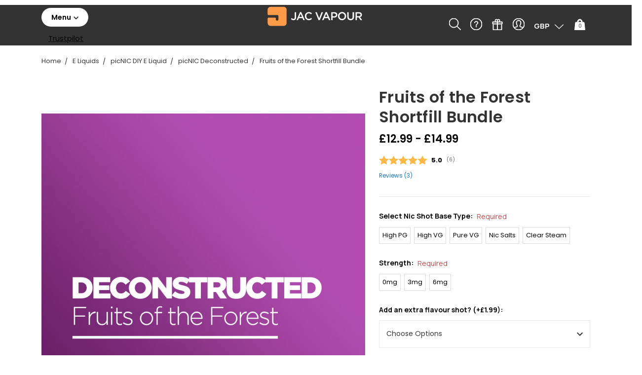

--- FILE ---
content_type: text/html; charset=UTF-8
request_url: https://www.jacvapour.com/fruits-of-the-forest-shortfill-bundle/
body_size: 31565
content:





<!DOCTYPE html>
<html class="no-js" lang="en">
    <head>
        <title>Fruits of the Forest Shortfill Bundle | E Liquid | JAC Vapour</title>
        <link rel="dns-prefetch preconnect" href="https://cdn11.bigcommerce.com/s-4vskc0knx7" crossorigin><link rel="dns-prefetch preconnect" href="https://fonts.googleapis.com/" crossorigin><link rel="dns-prefetch preconnect" href="https://fonts.gstatic.com/" crossorigin>
        <meta property="product:price:amount" content="12.99" /><meta property="product:price:currency" content="GBP" /><meta property="og:rating" content="5" /><meta property="og:url" content="https://www.jacvapour.com/fruits-of-the-forest-shortfill-bundle/" /><meta property="og:site_name" content="JAC Vapour" /><meta name="description" content="This one is packed with juicy, fruity, berry flavour. Quickly mix up this DIY e liquid with our Deconstructed bundle. Save on your e liquid today!"><link rel='canonical' href='https://www.jacvapour.com/fruits-of-the-forest-shortfill-bundle/' /><meta name='platform' content='bigcommerce.stencil' /><meta property="og:type" content="product" />
<meta property="og:title" content="Fruits of the Forest Shortfill Bundle" />
<meta property="og:description" content="This one is packed with juicy, fruity, berry flavour. Quickly mix up this DIY e liquid with our Deconstructed bundle. Save on your e liquid today!" />
<meta property="og:image" content="https://cdn11.bigcommerce.com/s-4vskc0knx7/products/475/images/1004/Fruits_of_the_Forest__76220.1613573900.386.513.jpg?c=1" />
<meta property="fb:admins" content="108090652581177" />
<meta property="og:availability" content="instock" />
<meta property="pinterest:richpins" content="enabled" />
        
         

        <link href="https://cdn11.bigcommerce.com/s-4vskc0knx7/product_images/20200309%20-%20Logo%20Favicon-01sml.png" rel="shortcut icon">
        <meta name="viewport" content="width=device-width, initial-scale=1, maximum-scale=1">
        <meta name="ft-name" content="Covent Garden">
        <meta name="ft-version" content="2.6.0">
        <meta name="ft-edition" content="Contemporary">

        <script>
            // Change document class from no-js to js so we can detect this in css
            document.documentElement.className = document.documentElement.className.replace('no-js', 'js');
        </script>

        <link href="https://fonts.googleapis.com/css?family=Manrope:400,700&display=swap" rel="stylesheet">
        <link data-stencil-stylesheet href="https://cdn11.bigcommerce.com/s-4vskc0knx7/stencil/accab780-7835-013d-07e1-3aea611807fa/e/fc3ea7d0-a2d9-013e-b784-4e6f293162ad/css/theme-41ca6e00-a2cf-013e-bedd-5eab6b180277.css" rel="stylesheet">

        <!-- Start Tracking Code for analytics_googleanalytics4 -->

<script data-cfasync="false" src="https://cdn11.bigcommerce.com/shared/js/google_analytics4_bodl_subscribers-358423becf5d870b8b603a81de597c10f6bc7699.js" integrity="sha256-gtOfJ3Avc1pEE/hx6SKj/96cca7JvfqllWA9FTQJyfI=" crossorigin="anonymous"></script>
<script data-cfasync="false">
  (function () {
    window.dataLayer = window.dataLayer || [];

    function gtag(){
        dataLayer.push(arguments);
    }

    function initGA4(event) {
         function setupGtag() {
            function configureGtag() {
                gtag('js', new Date());
                gtag('set', 'developer_id.dMjk3Nj', true);
                gtag('config', 'G-4YV7T1H699');
            }

            var script = document.createElement('script');

            script.src = 'https://www.googletagmanager.com/gtag/js?id=G-4YV7T1H699';
            script.async = true;
            script.onload = configureGtag;

            document.head.appendChild(script);
        }

        setupGtag();

        if (typeof subscribeOnBodlEvents === 'function') {
            subscribeOnBodlEvents('G-4YV7T1H699', false);
        }

        window.removeEventListener(event.type, initGA4);
    }

    

    var eventName = document.readyState === 'complete' ? 'consentScriptsLoaded' : 'DOMContentLoaded';
    window.addEventListener(eventName, initGA4, false);
  })()
</script>

<!-- End Tracking Code for analytics_googleanalytics4 -->

<!-- Start Tracking Code for analytics_segment -->

<script>
!function(){var analytics=window.analytics=window.analytics||[];if(!analytics.initialize)if(analytics.invoked)window.console&&console.error&&console.error("Segment snippet included twice.");else{analytics.invoked=!0;analytics.methods=["trackSubmit","trackClick","trackLink","trackForm","pageview","identify","reset","group","track","ready","alias","debug","page","once","off","on"];analytics.factory=function(t){return function(){var e=Array.prototype.slice.call(arguments);e.unshift(t);analytics.push(e);return analytics}};for(var t=0;t<analytics.methods.length;t++){var e=analytics.methods[t];analytics[e]=analytics.factory(e)}analytics.load=function(t,e){var n=document.createElement("script");n.type="text/javascript";n.async=!0;n.src="https://cdn.segment.com/analytics.js/v1/"+t+"/analytics.min.js";var a=document.getElementsByTagName("script")[0];a.parentNode.insertBefore(n,a);analytics._loadOptions=e};analytics.SNIPPET_VERSION="4.1.0";
analytics.load("439rE39CToH0EsYVFGBL3B0o5RC5JW98");

analytics.page();
}}();
</script>

<!-- End Tracking Code for analytics_segment -->

<!-- Start Tracking Code for analytics_siteverification -->

<meta name="google-site-verification" content="-ZsjvRCb4U3Wz5KqkxKqf6CaE7BJxPDrYSkbBJFxjKw" />
<meta name="ahrefs-site-verification" content="d4ebbcd9fd46e70f7486861354d9ba5e9e6b2c89847ecd7c28c8c673024a77ea">

<!-- End Tracking Code for analytics_siteverification -->


<script src="https://www.google.com/recaptcha/api.js" async defer></script>
<script type="text/javascript">
var BCData = {"product_attributes":{"sku":"FFdeconbundle-PARENT","upc":null,"mpn":null,"gtin":null,"weight":null,"base":false,"image":null,"price":{"with_tax":{"formatted":"\u00a312.99","value":12.99,"currency":"GBP"},"tax_label":"VAT","price_range":{"min":{"with_tax":{"formatted":"\u00a312.99","value":12.99,"currency":"GBP"},"tax_label":"VAT"},"max":{"with_tax":{"formatted":"\u00a314.99","value":14.99,"currency":"GBP"},"tax_label":"VAT"}}},"out_of_stock_behavior":"label_option","out_of_stock_message":"Out of stock","available_modifier_values":[2999],"available_variant_values":[2457,2460,2458,2459,2461,2462,2463,2464],"in_stock_attributes":[2457,2460,2458,2459,2461,2462,2463,2464,2999],"selected_attributes":[],"stock":null,"instock":true,"stock_message":null,"purchasable":true,"purchasing_message":null,"call_for_price_message":null}};
</script>
<script src='https://searchserverapi1.com/widgets/bigcommerce/init.js?api_key=1C7c1A3P3Z' async ></script><script src="https://code.jquery.com/jquery-3.6.0.min.js" integrity="sha256-/xUj+3OJU5yExlq6GSYGSHk7tPXikynS7ogEvDej/m4=" crossorigin="anonymous"></script>
<script>
    $(window).scroll(function() {    
    var scroll = $(window).scrollTop();

    if (scroll >= 100) {
        $("#i-will-stick").addClass("sticky");
    } else {
        $("#i-will-stick").removeClass("sticky");
    }
});
</script><!-- Google Tag Manager -->
<script>(function(w,d,s,l,i){w[l]=w[l]||[];w[l].push({'gtm.start': new Date().getTime(),event:'gtm.js'});var f=d.getElementsByTagName(s)[0], j=d.createElement(s),dl=l!='dataLayer'?'&l='+l:'';j.async=true;j.src= 'https://www.googletagmanager.com/gtm.js?id='+i+dl;f.parentNode.insertBefore(j,f); })(window,document,'script','dataLayer','GTM-TMFTNWL');</script>
<!-- End Google Tag Manager -->
<script type='text/javascript'> window.dataLayer = window.dataLayer || []; var productData = { 'pageType': 'product', 'event': 'productView', 'id': '475', 'mpn': '', 'gtin': '', 'title': 'Fruits of the Forest Shortfill Bundle', 'rating': '5', 'condition': '', 'num_reviews': '1', 'stock_level': '', 'availability': '',  };window.dataLayer.push(productData);setTimeout(function (){ window.stencilUtils.hooks.on('product-options-change-remote', function(data) { var options = data.response.data; productData['variant']= { 'instock': options.instock, 'sku': options.sku, 'variantId': options.variantId, 'price': options.price, 'v3_variant_id': options.v3_variant_id, 'parentId': '475', }; productData['event'] = 'variantSelected'; window.dataLayer.push(productData); }); window.stencilUtils.hooks.on('cart-item-add', function(data) { productData['event'] = 'productAddToCart'; window.dataLayer.push(productData); }); },2000);   var cartData = { 'pageType': 'cart', 'event': 'cartView',  'sub_total': { 'formatted':'£0.00', 'currency':'', 'value':0 }, 'grand_total': { 'formatted':'£0.00', 'currency':'', 'value':0 },  'shipping': {  }, 'taxes': [  ],  'items': [  ] }; window.dataLayer.push(cartData); </script>
 <script>
/* ----------------------------------------------------------------------------------------------------
            IMPORTANT!
            The code below requires a developer to install and setup.
            Please do not simply copy/paste this onto your website.
            ---------------------------------------------------------------------------------------------------- */
                // Initiate Web Behaviour Tracking (this section MUST come prior any other dmPt calls)
                // Do not change this
                (function(w,d,u,t,o,c){w['dmtrackingobjectname']=o;c=d.createElement(t);c.async=1;c.src=u;t=d.getElementsByTagName
                (t)[0];t.parentNode.insertBefore(c,t);w[o]=w[o]||function(){(w[o].q=w[o].q||[]).push(arguments);};
                })(window, document, '//static.trackedweb.net/js/_dmptv4.js', 'script', 'dmPt');
                window.dmPt('create', 'DM-4802774065-01', 'jacvapour.com');
              window.dmPt('track');
                // window.dmPt("identify", "test@test.com");  // Hardcoded example, inject contact email address.
</script><script src="https://r1-t.trackedlink.net/_dmpt.js" type="text/javascript"></script><script>
  function initFreshChat() {
    window.fcWidget.init({
      token: "e64f9029-0ce0-496d-aad3-9382d9dab09a",
      host: "https://wchat.eu.freshchat.com"
    });
  }

  function initialize(i, t) {
    var e;
    i.getElementById(t)
      ? initFreshChat()
      : ((e = i.createElement("script")).id = t,
        (e.async = !0),
        (e.src = "https://wchat.eu.freshchat.com/js/widget.js"),
        (e.onload = initFreshChat),
        i.head.appendChild(e));
  }

  function initiateCall() {
    initialize(document, "Freshchat-js-sdk");
  }

  function loadFreshChatWhenReady(event) {
    if (event.type === "click" || event.type === "touchstart" || event.type === "keypress") {
      initiateCall();
      removeEventListeners();
    }
  }

  function addEventListeners() {
    window.addEventListener("click", loadFreshChatWhenReady);
    window.addEventListener("touchstart", loadFreshChatWhenReady);
    window.addEventListener("keypress", loadFreshChatWhenReady);
  }

  function removeEventListeners() {
    window.removeEventListener("click", loadFreshChatWhenReady);
    window.removeEventListener("touchstart", loadFreshChatWhenReady);
    window.removeEventListener("keypress", loadFreshChatWhenReady);
  }

  document.addEventListener("DOMContentLoaded", addEventListeners);
</script><script async src="https://cdn.salesfire.co.uk/code/8012c2f1-7b69-494b-8c10-8bb49addfff4.js"></script><script>
    window.sfBigCommerceSKU = '475';
    window.sfBigCommerceOrderId = '';
</script>
<script async src="https://cdn.salesfire.co.uk/code/8012c2f1-7b69-494b-8c10-8bb49addfff4.js"></script>
<script type="text/javascript">
    //<![CDATA[
    window.lipscoreInit = function() {
        lipscore.init({
            apiKey: "bb6a2435678444a4f28fab0e"
        });
    };
    (function() {
        var scr = document.createElement('script'); scr.async = 1;
        scr.src = "//static.lipscore.com/assets/en/lipscore-v1.js";
        document.getElementsByTagName('head')[0].appendChild(scr);
    })();
    //]]>
</script><script src="https://static.elfsight.com/platform/platform.js" data-use-service-core async defer></script><script>
document.addEventListener('DOMContentLoaded', function() {
  var banner = document.getElementById('sd-image-2e1aa923-4a61-4e17-9fa0-1f9145af3419');
  if (banner) {
    banner.style.display = 'none';
  }
});
</script>
 <script data-cfasync="false" src="https://microapps.bigcommerce.com/bodl-events/1.9.4/index.js" integrity="sha256-Y0tDj1qsyiKBRibKllwV0ZJ1aFlGYaHHGl/oUFoXJ7Y=" nonce="" crossorigin="anonymous"></script>
 <script data-cfasync="false" nonce="">

 (function() {
    function decodeBase64(base64) {
       const text = atob(base64);
       const length = text.length;
       const bytes = new Uint8Array(length);
       for (let i = 0; i < length; i++) {
          bytes[i] = text.charCodeAt(i);
       }
       const decoder = new TextDecoder();
       return decoder.decode(bytes);
    }
    window.bodl = JSON.parse(decodeBase64("[base64]"));
 })()

 </script>

<script nonce="">
(function () {
    var xmlHttp = new XMLHttpRequest();

    xmlHttp.open('POST', 'https://bes.gcp.data.bigcommerce.com/nobot');
    xmlHttp.setRequestHeader('Content-Type', 'application/json');
    xmlHttp.send('{"store_id":"1001073551","timezone_offset":"0.0","timestamp":"2026-01-23T22:19:05.46938300Z","visit_id":"7e66b575-ba17-4458-aae8-3c418e60e853","channel_id":1}');
})();
</script>

        

        
        
        
        
        
        
        
        <!-- snippet location htmlhead -->
    </head>
    <body>
        <!-- snippet location header -->
        <svg data-src="https://cdn11.bigcommerce.com/s-4vskc0knx7/stencil/accab780-7835-013d-07e1-3aea611807fa/e/fc3ea7d0-a2d9-013e-b784-4e6f293162ad/img/icon-sprite.svg" class="icons-svg-sprite"></svg>


        <header class="header  " role="banner">
    <div class="container">

    <div class="header-top position--center ">
        <a href="#" class="mobileMenu-toggle" data-mobile-menu-toggle="menu">
        <span class="swx-nav-trigger desktop-view" data-text-swap="Close">Menu</span>
        <span class="mobileMenu-toggleIcon mobile-view">Toggle menu</span>
        </a>
        <nav class="navUser right ">
    <ul class="navUser-section navUser-section--alt">
        <li class="navUser-item navUser-item--search">
            <a class="navUser-action navUser-action--quickSearch" href="#" data-search="quickSearch" aria-controls="quickSearch" aria-expanded="false"><svg width="24" height="24" xmlns="http://www.w3.org/2000/svg" fill-rule="evenodd" clip-rule="evenodd"><path d="M15.853 16.56c-1.683 1.517-3.911 2.44-6.353 2.44-5.243 0-9.5-4.257-9.5-9.5s4.257-9.5 9.5-9.5 9.5 4.257 9.5 9.5c0 2.442-.923 4.67-2.44 6.353l7.44 7.44-.707.707-7.44-7.44zm-6.353-15.56c4.691 0 8.5 3.809 8.5 8.5s-3.809 8.5-8.5 8.5-8.5-3.809-8.5-8.5 3.809-8.5 8.5-8.5z"/></svg></a>
            <div class="dropdown dropdown--quickSearch" id="quickSearch" aria-hidden="true" tabindex="-1" data-prevent-quick-search-close>
                <div class="container">
    <!-- snippet location forms_search -->
    <form class="form" action="/search.php">
        <fieldset class="form-fieldset">
            <div class="form-field">
                <label class="is-srOnly" for="search_query">Search</label>
                <input class="form-input" data-search-quick name="search_query" id="search_query" data-error-message="Search field cannot be empty." placeholder="Search the store" autocomplete="off">
            </div>
        </fieldset>
    </form>
    <a class="modal-close" aria-label="Close" data-drop-down-close role="button">
        <span aria-hidden="true">&#215;</span>
    </a>
</div>
<div class="resultsContainer" id="qsResults">
    <section class="quickSearchResults" data-bind="html: results"></section>
</div>
            </div>
        </li>
                <li class="navUser-item help">
            <a class="navUser-action" href="/contacts"><svg width="24" height="24" xmlns="http://www.w3.org/2000/svg" fill-rule="evenodd" clip-rule="evenodd"><path d="M12 0c6.623 0 12 5.377 12 12s-5.377 12-12 12-12-5.377-12-12 5.377-12 12-12zm0 1c6.071 0 11 4.929 11 11s-4.929 11-11 11-11-4.929-11-11 4.929-11 11-11zm.053 17c.466 0 .844-.378.844-.845 0-.466-.378-.844-.844-.844-.466 0-.845.378-.845.844 0 .467.379.845.845.845zm.468-2.822h-.998c-.035-1.162.182-2.054.939-2.943.491-.57 1.607-1.479 1.945-2.058.722-1.229.077-3.177-2.271-3.177-1.439 0-2.615.877-2.928 2.507l-1.018-.102c.28-2.236 1.958-3.405 3.922-3.405 1.964 0 3.615 1.25 3.615 3.22 0 1.806-1.826 2.782-2.638 3.868-.422.563-.555 1.377-.568 2.09z"/></svg></a>
        </li>
            <li class="navUser-item">
                <a class="navUser-action" href="/giftcertificates.php">
                <!--<i class="icon" aria-hidden="true"></i>-->
                <svg width="24" height="24"><use xlink:href="#icon-gift" /></svg>
                </a>
            </li>
        <li class="navUser-item navUser-item--account">
                    <a class="navUser-action" href="/login.php"><svg width="24" height="24" xmlns="http://www.w3.org/2000/svg" fill-rule="evenodd" clip-rule="evenodd"><path d="M12 0c6.623 0 12 5.377 12 12s-5.377 12-12 12-12-5.377-12-12 5.377-12 12-12zm8.127 19.41c-.282-.401-.772-.654-1.624-.85-3.848-.906-4.097-1.501-4.352-2.059-.259-.565-.19-1.23.205-1.977 1.726-3.257 2.09-6.024 1.027-7.79-.674-1.119-1.875-1.734-3.383-1.734-1.521 0-2.732.626-3.409 1.763-1.066 1.789-.693 4.544 1.049 7.757.402.742.476 1.406.22 1.974-.265.586-.611 1.19-4.365 2.066-.852.196-1.342.449-1.623.848 2.012 2.207 4.91 3.592 8.128 3.592s6.115-1.385 8.127-3.59zm.65-.782c1.395-1.844 2.223-4.14 2.223-6.628 0-6.071-4.929-11-11-11s-11 4.929-11 11c0 2.487.827 4.783 2.222 6.626.409-.452 1.049-.81 2.049-1.041 2.025-.462 3.376-.836 3.678-1.502.122-.272.061-.628-.188-1.087-1.917-3.535-2.282-6.641-1.03-8.745.853-1.431 2.408-2.251 4.269-2.251 1.845 0 3.391.808 4.24 2.218 1.251 2.079.896 5.195-1 8.774-.245.463-.304.821-.179 1.094.305.668 1.644 1.038 3.667 1.499 1 .23 1.64.59 2.049 1.043z"/></svg></a>
        </li>
<li class="navUser-item currency-menu">
    <a class="navUser-action has-dropdown" href="#" data-dropdown="currencySelection" aria-controls="currencySelection" aria-expanded="false">GBP<i class="icon" aria-hidden="true"><svg><use xlink:href="#icon-chevron-down" /></svg></i></a>
    <ul class="dropdown-menu" id="currencySelection" data-dropdown-content aria-hidden="true" tabindex="-1">
        <li class="dropdown-menu-item">
            <a href="https://www.jacvapour.com/fruits-of-the-forest-shortfill-bundle/?setCurrencyId=1">
                <strong><img src="https://cdn11.bigcommerce.com/s-4vskc0knx7/lib/flags/gb.gif" border="0" alt="" role="presentation" /> British Pounds</strong>
            </a>
        </li>
        <li class="dropdown-menu-item">
            <a href="https://www.jacvapour.com/fruits-of-the-forest-shortfill-bundle/?setCurrencyId=2">
                <img src="https://cdn11.bigcommerce.com/s-4vskc0knx7/lib/flags/regions/eu.gif" border="0" alt="" role="presentation" /> Euro
            </a>
        </li>
        <li class="dropdown-menu-item">
            <a href="https://www.jacvapour.com/fruits-of-the-forest-shortfill-bundle/?setCurrencyId=3">
                <img src="https://cdn11.bigcommerce.com/s-4vskc0knx7/lib/flags/us.gif" border="0" alt="" role="presentation" /> US Dollar
            </a>
        </li>
        <li class="dropdown-menu-item">
            <a href="https://www.jacvapour.com/fruits-of-the-forest-shortfill-bundle/?setCurrencyId=4">
                <img src="https://cdn11.bigcommerce.com/s-4vskc0knx7/lib/flags/au.gif" border="0" alt="" role="presentation" /> Australian Dollar
            </a>
        </li>
    </ul>
</li>
        <li class="navUser-item navUser-item--cart">
            <a
                class="navUser-action"
                data-cart-preview
                data-dropdown="cart-preview-dropdown"
                data-options="align:right"
                href="/cart.php">
                <span class="navUser-item-cartLabel"><svg width="24" height="24" xmlns="http://www.w3.org/2000/svg" fill-rule="evenodd" clip-rule="evenodd">
<path d="M25,8.9C24.9,8.4,24.5,8,24,8h-3V7c0-2.8-2.2-5-5-5s-5,2.2-5,5v1H8C7.5,8,7.1,8.4,7,8.9l-2,20c0,0.3,0.1,0.6,0.3,0.8
	S5.7,30,6,30h20c0.3,0,0.6-0.1,0.7-0.3s0.3-0.5,0.3-0.8L25,8.9z M13,7c0-1.7,1.3-3,3-3s3,1.3,3,3v1h-6V7z"/>
</svg>
<span class="countPill cart-quantity"></span></span> 
            </a>

            <div class="dropdown-menu" id="cart-preview-dropdown" data-dropdown-content aria-hidden="true"></div>
        </li>
    </ul>
</nav>

        <div class="header-logo header-logo--center ">
            <a href="https://www.jacvapour.com/" >
        <span class="header-logo-text with-image">
            <svg class="header-logo-image svg-logo" id="Layer_1" data-name="Layer 1" xmlns="http://www.w3.org/2000/svg" viewBox="0 0 260 57"><defs><style>.cls-1{fill:#fd9b49;}.cls-2{fill:#fff;}</style></defs><path class="cls-1" d="M3,12.44v11.7a2.51,2.51,0,0,0,2.5,2.5H28.86a2.51,2.51,0,0,1,2.5,2.5v9.43a2.52,2.52,0,0,1-2.5,2.51H27.22a2.51,2.51,0,0,1-2.5-2.51V35.79a2.52,2.52,0,0,0-2.51-2.51H5.5A2.52,2.52,0,0,0,3,35.79v11.7A7.51,7.51,0,0,0,10.51,55H45.56a7.52,7.52,0,0,0,7.52-7.51V12.44a7.52,7.52,0,0,0-7.52-7.51H10.51A7.51,7.51,0,0,0,3,12.44"/><path class="cls-2" d="M71,40.09a7.81,7.81,0,0,1-6.64-3.35l2.4-2.46C68,35.82,69.2,36.71,71,36.71c2,0,3.29-1.3,3.29-4.06V19.05H78V32.74c0,4.92-2.87,7.35-7,7.35"/><path class="cls-2" d="M90,23.26l-3.55,8.3h7.14ZM100.9,39.79H97.05l-2.11-5H85.13l-2.13,5H79.27L88.39,18.9h3.38Z"/><path class="cls-2" d="M111.61,40.15a10.44,10.44,0,0,1-10.55-10.7,10.51,10.51,0,0,1,10.7-10.76,10.82,10.82,0,0,1,8.12,3.23l-2.34,2.7A8.26,8.26,0,0,0,111.73,22c-4,0-6.84,3.26-6.84,7.35s2.87,7.41,6.84,7.41c2.55,0,4.18-1,6-2.7L120,36.47a10.67,10.67,0,0,1-8.42,3.68"/><polygon class="cls-2" points="145.09 19.05 149.03 19.05 140.41 39.94 137.21 39.94 128.59 19.05 132.62 19.05 138.87 34.99 145.09 19.05"/><path class="cls-2" d="M157.41,23.26l-3.55,8.3H161Zm10.88,16.53h-3.85l-2.11-5h-9.81l-2.13,5h-3.74l9.13-20.89h3.38Z"/><path class="cls-2" d="M178.53,22.37H174.3v7.47h4.23c2.76,0,4.48-1.51,4.48-3.74,0-2.46-1.75-3.73-4.48-3.73m-.11,10.76H174.3v6.66h-3.65V19.05h8.18c4.83,0,7.88,2.73,7.88,7,0,4.69-3.73,7.12-8.29,7.12"/><path class="cls-2" d="M199.16,22a7,7,0,0,0-7,7.35,7.12,7.12,0,0,0,7.05,7.41,7,7,0,0,0,7-7.35A7.11,7.11,0,0,0,199.16,22m0,18.11a10.53,10.53,0,0,1-10.82-10.7,10.85,10.85,0,1,1,10.82,10.7"/><path class="cls-2" d="M230.68,30.81c0,6.2-3.5,9.31-8.92,9.31S212.93,37,212.93,31V19.05h3.64V30.84c0,3.86,2,5.93,5.25,5.93S227,34.82,227,31V19.05h3.65Z"/><path class="cls-2" d="M243.45,22.37h-5.31v7h5.33c2.61,0,4.27-1.36,4.27-3.49,0-2.29-1.6-3.47-4.29-3.47m4.35,17.42-5.1-7.23h-4.56v7.23H234.5V19.05h9.24c4.77,0,7.71,2.52,7.71,6.58a6.21,6.21,0,0,1-4.95,6.31l5.6,7.85Z"/></svg>
        </span>
</a>
        </div>
        <!-- TrustBox widget - Micro Review Count -->
<div class="trustpilot-widget" data-locale="en-GB" data-template-id="5419b6a8b0d04a076446a9ad" data-businessunit-id="4e751f61000064000511074b" data-style-height="34px" data-style-width="100%" data-theme="dark">
  <a href="https://uk.trustpilot.com/review/www.jacvapour.com" target="_blank" rel="noopener">Trustpilot</a>
</div>
<!-- End TrustBox widget -->

    </div>
</div>
    <div data-content-region="header_above_navigation"></div>
        <div class="navPages-container " id="menu" data-menu>
            <div class="mega-menu-container">
    <div class="container">
<nav class="navPages " data-options="">
<div data-component="sidebar" class="desktop-menu">
  <div class="sidebar">
  <ul class="list-group flex-column d-inline-block first-menu navPages-list navPages-list-depth-max simple">
      <svg class="desktop-view navigation-list-image" id="Layer_1" data-name="Layer 1" xmlns="http://www.w3.org/2000/svg" viewBox="0 0 56 57"><defs><style>.cls-1{fill:#fd9b49;}</style></defs><path class="cls-1" d="M3,12.44v11.7a2.51,2.51,0,0,0,2.5,2.5H28.86a2.51,2.51,0,0,1,2.5,2.5v9.43a2.52,2.52,0,0,1-2.5,2.51H27.22a2.51,2.51,0,0,1-2.5-2.51V35.79a2.52,2.52,0,0,0-2.51-2.51H5.5A2.52,2.52,0,0,0,3,35.79v11.7A7.51,7.51,0,0,0,10.51,55H45.56a7.52,7.52,0,0,0,7.52-7.51V12.44a7.52,7.52,0,0,0-7.52-7.51H10.51A7.51,7.51,0,0,0,3,12.44"></path></svg>
      <!--Starter Kits-->
    <li class="list-group-item navPages-item ">
      <a href="/vape-starter-kit/"><span class=" align-middle">Starter Kits</span></a>
      
      <ul class="list-group flex-column d-inline-block submenu navPage-subMenu-list">
      <div class="split-col">
        <span>New to JAC?</span>
        <li class="list-group-item navPages-item">
          <a href="/vape-starter-kit/">Vape Starter Kits</a>
        </li>
              </div>
      </ul>
    </li>
    <!--ECIGARRETES-->
    <li class="list-group-item navPages-item ">
      <a href="/vape-kits"><span class=" align-middle">E Cigarettes</span></a>
      
      <ul class="list-group flex-column d-inline-block submenu navPage-subMenu-list">
      <div class="split-col">
        <span>Shop by device</span>
        <li class="list-group-item navPages-item">
          <a href="/puff-box-disposable-vapes">PUFF BOX DISPOSABLE VAPE</a>
        </li>
                <li class="list-group-item navPages-item">
          <a href="/low-nicotine-vape/" class=""><b>NEW - THREE MAX</b></a>
        </li>
        <li class="list-group-item navPages-item">
          <a href="/zero-max" class="">ZERO MAX</a>
        </li>
        <li class="list-group-item navPages-item">
          <a href="/vim">VIM</a>
        </li>
        <li class="list-group-item navPages-item">
          <a href="/series-s17-tf">SERIES-S17 AIO</a>
        </li>
        <li class="list-group-item navPages-item">
          <a href="/series-s22">SERIES-S22</a>
        </li>
        <li class="list-group-item navPages-item">
          <a href="/dna75">SERIES-B DNA 75W</a>
        </li>
        </div>
      </ul>
    </li>
    <!--ELIQUIDS-->
    <li class="list-group-item navPages-item ">
      <a href="/e-liquid"><span class=" align-middle">E Liquids</span></a>
      <ul class="list-group flex-column d-inline-block submenu navPage-subMenu-list"> 
        <div class="split-col">
        <li class="list-group-item navPages-item">
          <a href="/e-liquid/all" class=""><strong>All E-Liquid</strong></a>
        </li>
        <span></span>
                        <li class="list-group-item navPages-item">
          <a href="/low-nicotine-vape/" class=""><b>NEW - THREE MAX</b></a>
        </li>
                <li class="list-group-item navPages-item">
          <a href="/zero-max" class="">ZERO MAX</a>
        </li>
        <li class="list-group-item navPages-item">
          <a href="/puff-box-products">PUFF BOX REFILLS & KITS</a>
        </li>
        <li class="list-group-item navPages-item">
          <a href="/e-liquid/uk-made-e-liquid" class="">Premium</a>
        </li>
        </li>
        <li class="list-group-item navPages-item">
          <a href="/e-liquid/blend-22/" class="">Blend 22</a>
        </li>
        <li class="list-group-item navPages-item">
          <a href="/e-liquid/clear-steam" class="">Clear Steam Vapourless</a>
        </li>      
        <li class="list-group-item navPages-item">
          <a href="/e-liquid/smoking" class="">SMOKING</a>
        </li>
        <li class="list-group-item navPages-item"> 
          <a href="/e-liquid/originals" class="">JAC Originals</a>
        </li>
                <li class="list-group-item navPages-item">
          <a href="/e-liquid/ice-vape/" class="">Ice Vape</a>
        </li>
        <li class="list-group-item navPages-item"> 
          <a href="/nicotine-free-vape-liquid" class="">Nicotine Free Vape Liquid</a>
        </li>
        <li class="list-group-item navPages-item"> 
          <a href="/vim-pod-flavours" class="">VIM PODs</a>
        </li>
        </div>
        <div class="split-col">
        <span>DIY E Liquids</span>   
        <li class="list-group-item navPages-item">
          <a href="/e-liquid/picnic-diy-e-liquid/quick-order" class="">picNIC 50ml DIY E Liquids</a>
        </li>             
        <li class="list-group-item navPages-item">
          <a href="/e-liquid/picnic-diy-e-liquid/short-fills" class="">Short Fill E Liquids</a>
        </li>    
        <li class="list-group-item navPages-item">
          <a href="/e-liquid/picnic-diy-e-liquid/supplies/concentrates" class="">Flavour Concentrates</a>
        </li>               
        <li class="list-group-item navPages-item">
          <a href="/e-liquid/picnic-diy-e-liquid/supplies/nicotine-shots-nic-shots" class="">Nicotine Shots</a>
        </li>         
        <li class="list-group-item navPages-item">
          <a href="/e-liquid/picnic-diy-e-liquid/supplies/accessories" class="">DIY Mixing Supplies</a>
        </li> 
        </div>
      </ul> 
    </li>
            <!--NICOTINE FREE-->
    <li class="list-group-item navPages-item ">
      <a href="/zero-max"><span class=" align-middle">NICOTINE FREE</span></a>
      <ul class="list-group flex-column d-inline-block submenu navPage-subMenu-list">
        <div class="split-col">
        <li class="list-group-item navPages-item">
        <span>NICOTINE FREE</span></a>
        </li>
        <li class="list-group-item navPages-item">
          <a href="/zero-max" class="">ZERO MAX</a>
        </li>
        <li class="list-group-item navPages-item">
          <a href="/flerbar-baymax/" class="">Flerbar Baymax</a>
        </li>
                </li>
        <li class="list-group-item navPages-item">
          <a href="/ripple-vape/" class="">Ripple Vape</a>
        </li>
        <li class="list-group-item navPages-item">
          <a href="/nicotine-free-vape-liquid" class="">Nicotine Free Vape Liquid</a>
        </li>
        </div>
        <div class="split-col">
        <span>Zero Max Categories</span>
        <li class="list-group-item navPages-item">
          <a href="/nicotine-free-disposable-vape/" class="">Nicotine Free Disposable Vape</a>
        </li>
                <li class="list-group-item navPages-item">
          <a href="/nicotine-free-disposable-vape/" class="">Nicotine Free Vape</a>
        </li>
                        </li>
                <li class="list-group-item navPages-item">
          <a href="/no-nicotine-vape-uk/" class="">No Nicotine Vape UK</a>
        </li>
        <li class="list-group-item navPages-item">
          <a href="/zero-nicotine-vape/" class="">Zero Nicotine Vape</a>
        </li>
                <li class="list-group-item navPages-item">
          <a href="/zero-nicotine-disposable-vape/" class="">Zero Nicotine Disposable Vape</a>
        </li>
        </div>
      </ul>    
    </li>
    <!--VAPE BATTERIES-->
    <li class="list-group-item navPages-item ">
      <a href="/e-cig-batteries/"><span class=" align-middle">Vape Batteries</span></a>
      
      <ul class="list-group flex-column d-inline-block submenu navPage-subMenu-list">
        <div class="split-col">
        <span>By device</span>
        <li class="list-group-item navPages-item">
          <a href="/e-cig-batteries/series-s-batteries" class="">SERIES-S Batteries</a>
        </li>
        <li class="list-group-item navPages-item">
          <a href="/e-cig-batteries/advanced-batteries" class="">IMR Batteries</a>
        </li>
        </div>
      </ul>
    </li>
    <!--VAPETANKS-->
    <li class="list-group-item navPages-item ">
      <a href="/e-cig-tanks/"><span class=" align-middle">Vape Tanks</span></a>
      <ul class="list-group flex-column d-inline-block submenu navPage-subMenu-list">
        <div class="split-col">
        <span>By tanks</span>
        <li class="list-group-item navPages-item">
          <a href="/vim-tank/" class="">VIM Tanks</a>
        </li>
        <li class="list-group-item navPages-item">
          <a href="/vim-pod-flavours" class="">VIM PODs</a>
        </li>
        <li class="list-group-item navPages-item">
          <a href="/e-cig-tanks/s-22-tanks" class="">S22 Tanks</a>
        </li>
        </div>
      </ul>    
    </li>
    <!--VAPECOILS-->
    <li class="list-group-item navPages-item ">
      <a href="/coils/"><span class=" align-middle">Vape Coils</span></a>
      <ul class="list-group flex-column d-inline-block submenu navPage-subMenu-list">
        <div class="split-col">
        <span>By brand</span>
        <li class="list-group-item navPages-item">
          <a href="/coils/s-coils" class="">S-Coils</a>
        </li>
        </div>
      </ul>
    
    </li>
        <!--ACCESSORIES-->
    <li class="list-group-item navPages-item ">
      <a href="/vaping-accessories/"><span class=" align-middle">Vape Accessories</span></a>
      <ul class="list-group flex-column d-inline-block submenu navPage-subMenu-list">
        <div class="split-col">
        <span>By device</span>
        <li class="list-group-item navPages-item">
          <a href="/vape-accessories/vim-accessories/" class="">VIM Accessories</a>
        </li>
        <li class="list-group-item navPages-item">
          <a href="/vaping-accessories/s17-accessories" class="">SERIES-S17 Accessories</a>
        </li>
        <li class="list-group-item navPages-item">
          <a href="/vaping-accessories/s22-accessories" class="">SERIES-S22 Accessories</a>
        </li>
        <li class="list-group-item navPages-item">
          <a href="/vaping-accessories/dna75" class="">SERIES-B DNA 75W Accessories</a>
        </li>
        </div>
        <div class="split-col">
        <span>By type</span>
        <li class="list-group-item navPages-item">
          <a href="/vaping-accessories/e-cig-battery-chargers-accessories" class="">Battery Chargers & Accessories</a>
        </li>
        <li class="list-group-item navPages-item">
          <a href="/vaping-accessories/coil-building" class="">Tank and Coil Accessories</a>
        </li>
        <li class="list-group-item navPages-item">
          <a href="/vaping-accessories/mouth-tips-and-bungs" class="">Mouth Tips and Bungs</a>
        </li>
        </div>
      </ul>    
    </li>
            <!--SWAP TO STOP-->
    <li class="list-group-item navPages-item ">
      <a href="/swap-to-stop/smokefree-somerset-redemption/"><span class=" align-middle">Swap To Stop</span></a>
      <ul class="list-group flex-column d-inline-block submenu navPage-subMenu-list">
        <div class="split-col">
        <span>Redemption</span>
        <li class="list-group-item navPages-item">
          <a href="/swap-to-stop/smokefree-somerset-redemption/" class="">Smokefree Somerset Redemption</a>
        </li>
                <li class="list-group-item navPages-item">
          <a href="/swap-to-stop-unite-mercateo/" class="">Swap To Stop Unite For NHS Trusts</a>
        </li>
        </div>
        </ul>    
    </li>
        <!--SALE-->
    <li class="list-group-item navPages-item sale">
      <a href="/offers"><span class=" align-middle">Sale/Offers</span></a>
      <ul class="list-group flex-column d-inline-block submenu navPage-subMenu-list">
        <div class="split-col">
        <li class="list-group-item navPages-item">
          <a href="/offers" class="">Current Offers</a>
        </li>
         <li class="list-group-item navPages-item">
          <a href="/sale/black-friday" class="">Black Friday</a>
        </li>
        <li class="list-group-item navPages-item">
          <a href="/sale/clearance" class="">Clearance</a>
        </li>
        </div>
      </ul>    
    </li>
  </ul>
  </div>
</div>
<div class="menu-help">
    <p><strong>Have a question?</strong> Take a look at some of the most <a href="/common-vaping-faqs/">Frequently Asked Questions <strong>></strong></a></p>
    <p><strong>How much can I save vs smoking?</strong> Try our <a href="/vaping-cost-calculator">Vape Cost Calculator<strong>></strong></a></p>
</div>
<!--MOBILE MENU-->
    <div class="navPages-quickSearch hidden-destop">
        <!-- snippet location forms_search -->
<form class="form"  action="/search.php">
    <fieldset class="form-fieldset">
        <div class="form-field">
            <label class="form-label is-srOnly" for="search_query_adv">Search Keyword:</label>
            <div class="form-prefixPostfix wrap">
                <input class="form-input" id="search_query_adv" name="search_query_adv" value="">
                <input class="button button--primary form-prefixPostfix-button--postfix" type="submit" value="Search">
            </div>
        </div>
    </fieldset>
</form>
    </div>
<ul class="navPages-list hidden-desktop mobile-nav  navPages-list-depth-max simple">
     <!--STARTER KITS-->
    <li class="navPages-item">
      <a class="navPages-action navPages-action-depth-max has-subMenu is-root" href="/vape-starter-kit/" data-collapsible="starterkits">Starter Kits<i class="icon navPages-action-moreIcon" aria-hidden="true"><svg><use xlink:href="#icon-chevron-down" /></svg></i>
                </a>
      
      <div class="navPage-subMenu navPage-subMenu-horizontal" id="starterkits" aria-hidden="true" tabindex="-1">
                    <ul class="navPage-subMenu-list">
        <li class="navPage-subMenu-item-child">
          <a class="navPage-subMenu-action navPages-action" href="/vape-starter-kit/"><strong>Vape Starter Kits</strong></a>
        </li>
              </ul>
    </div>
    <!--E CIGARETTES-->
    <li class="navPages-item">
      <a class="navPages-action navPages-action-depth-max has-subMenu is-root" href="/vape-kits" data-collapsible="e-cigarretes">E Cigarettes<i class="icon navPages-action-moreIcon" aria-hidden="true"><svg><use xlink:href="#icon-chevron-down" /></svg></i>
                </a>
      
      <div class="navPage-subMenu navPage-subMenu-horizontal" id="e-cigarretes" aria-hidden="true" tabindex="-1">
                    <ul class="navPage-subMenu-list">
        <li class="navPage-subMenu-item-child">
          <a class="navPage-subMenu-action navPages-action" href="/vape-kits"><strong>Explore the range</strong></a>
        </li>
                <li class="navPage-subMenu-item-child">
          <a class="navPage-subMenu-action navPages-action" href="/puff-box-disposable-vapes">PUFF BOX DISPOSABLE VAPE</a>
        </li>
                 <li class="navPage-subMenu-item-child">
          <a class="navPage-subMenu-action navPages-action" href="/low-nicotine-vape/"><b>NEW - THREE MAX</b></a>
        </li>
        <li class="navPage-subMenu-item-child">
          <a class="navPage-subMenu-action navPages-action" href="/zero-max/">ZERO MAX</a>
        </li>
        <li class="navPage-subMenu-item-child">
          <a class="navPage-subMenu-action navPages-action" href="/vim">VIM</a>
        </li>
        <li class="navPage-subMenu-item-child">
          <a class="navPage-subMenu-action navPages-action" href="/series-s22">SERIES-S22</a>
        </li>
        <li class="navPage-subMenu-item-child">
          <a class="navPage-subMenu-action navPages-action" href="/series-s17-tf">SERIES-S17 AIO</a>
        </li>
        <li class="navPage-subMenu-item-child">
          <a class="navPage-subMenu-action navPages-action" href="/dna75">SERIES-B DNA 75W</a>
        </li>
      </ul>
    </div>
    </li>
<!--ELIQUIDS-->
    <li class="navPages-item">
      <a class="navPages-action navPages-action-depth-max has-subMenu is-root" href="/e-liquid" data-collapsible="e-liquid">E Liquids<i class="icon navPages-action-moreIcon" aria-hidden="true"><svg><use xlink:href="#icon-chevron-down" /></svg></i>
                </a>
      <div class="navPage-subMenu navPage-subMenu-horizontal" id="e-liquid" aria-hidden="true" tabindex="-1">
                    <ul class="navPage-subMenu-list">
        <li class="navPage-subMenu-item-child">
          <a class="navPage-subMenu-action navPages-action" href="/e-liquid/all" class="">All E-liquid</a>
        </li>
         <li class="navPage-subMenu-item-child">
          <a class="navPage-subMenu-action navPages-action" href="/low-nicotine-vape/"><b>NEW - THREE MAX</b></a>
        </li>
                <li class="navPage-subMenu-item-child">
          <a class="navPage-subMenu-action navPages-action" href="/zero-max/">ZERO MAX</a>
        </li>
        <li class="navPage-subMenu-item-child">
          <a class="navPage-subMenu-action navPages-action" href="/puff-box-products">PUFF BOX REFILLS & KITS</a>
        </li>
        <li class="navPage-subMenu-item-child">
          <a class="navPage-subMenu-action navPages-action" href="/e-liquid/uk-made-e-liquid" class="">Premium</a>
        </li>
        <li class="navPage-subMenu-item-child">
          <a class="navPage-subMenu-action navPages-action" href="/e-liquid/blend-22/" class="">Blend 22</a>
        </li>
        <li class="navPage-subMenu-item-child">
          <a class="navPage-subMenu-action navPages-action" href="/e-liquid/clear-steam" class="">Clear Steam Vapourless</a>
        </li>
        <li class="navPage-subMenu-item-child">
          <a class="navPage-subMenu-action navPages-action" href="/e-liquid/smoking" class="">SMOKING</a>
        </li>
        <li class="navPage-subMenu-item-child">
          <a class="navPage-subMenu-action navPages-action" href="/e-liquid/originals" class="">JAC Originals</a>
        </li>
                <li class="navPage-subMenu-item-child">
          <a class="navPage-subMenu-action navPages-action" href="/e-liquid/ice-vape/" class="">Ice Vape</a>
        </li>
                <li class="navPage-subMenu-item-child">
          <a class="navPage-subMenu-action navPages-action" href="/nicotine-free-vape-liquid" class="">Nicotine Free Vape Liquid</a>
        </li>
        <li class="navPage-subMenu-item-child">
        <a class="navPage-subMenu-action navPages-action" href="/vim-pod-flavours" class="">VIM PODs</a>
        </li>
        <br/>
        <span>DIY E Liquids</span>   
        <li class="navPage-subMenu-item-child">
          <a class="navPage-subMenu-action navPages-action" href="/e-liquid/picnic-diy-e-liquid/quick-order" class="">picNIC 50ml DIY E Liquids</a>
        </li>             
        <li class="navPage-subMenu-item-child">
          <a class="navPage-subMenu-action navPages-action" href="/e-liquid/picnic-diy-e-liquid/short-fills" class="">Short Fill E Liquids</a>
        </li>    
        <li class="navPage-subMenu-item-child">
          <a class="navPage-subMenu-action navPages-action" href="/e-liquid/picnic-diy-e-liquid/supplies/concentrates" class="">Flavour Concentrates</a>
        </li>               
        <li class="navPage-subMenu-item-child">
          <a class="navPage-subMenu-action navPages-action" href="/e-liquid/picnic-diy-e-liquid/supplies/nicotine-shots-nic-shots" class="">Nicotine Shots</a>
        </li>         
        <li class="navPage-subMenu-item-child">
          <a class="navPage-subMenu-action navPages-action" href="/e-liquid/picnic-diy-e-liquid/supplies/accessories" class="">DIY Mixing Supplies</a>
        </li>    
      </ul> 
    </div>
<!--NICOTINE FREE-->
<li class="navPages-item">
    <a class="navPages-action navPages-action-depth-max has-subMenu is-root" href="/nicotine-free-vape-liquid" data-collapsible="nicotineFreeMenu">Nicotine Free<i class="icon navPages-action-moreIcon" aria-hidden="true"><svg><use xlink:href="#icon-chevron-down" /></svg></i>
    </a>
    <div class="navPage-subMenu navPage-subMenu-horizontal" id="nicotineFreeMenu" aria-hidden="true" tabindex="-1">
        <ul class="navPage-subMenu-list">
            <li class="navPage-subMenu-item-child">
                <span>NICOTINE FREE</span>
            </li>
            <li class="navPage-subMenu-item-child">
                <a class="navPage-subMenu-action navPages-action" href="/zero-max/">ZERO MAX</a>
            </li>
            <li class="navPage-subMenu-item-child">
                <a class="navPage-subMenu-action navPages-action" href="/flerbar-baymax/">Flerbar Baymax</a>
            </li>
                        <li class="navPage-subMenu-item-child">
                <a class="navPage-subMenu-action navPages-action" href="/ripple-vape/">Ripple Vape</a>
            </li>
            <li class="navPage-subMenu-item-child">
                <a class="navPage-subMenu-action navPages-action" href="/nicotine-free-vape-liquid">Nicotine Free Vape Liquid</a>
            </li>
            <li class="navPage-subMenu-item-child">
                <span>Zero Max Categories</span>
            </li>
            <li class="navPage-subMenu-item-child">
                <a class="navPage-subMenu-action navPages-action" href="/nicotine-free-disposable-vape/">Nicotine Free Disposable Vape</a>
            </li>
            <li class="navPage-subMenu-item-child">
                <a class="navPage-subMenu-action navPages-action" href="/nicotine-free-disposable-vape/">Nicotine Free Vape</a>
            </li>
            <li class="navPage-subMenu-item-child">
                <a class="navPage-subMenu-action navPages-action" href="/no-nicotine-vape-uk/">No Nicotine Vape UK</a>
            </li>
            <li class="navPage-subMenu-item-child">
                <a class="navPage-subMenu-action navPages-action" href="/zero-nicotine-vape/">Zero Nicotine Vape</a>
            </li>
            <li class="navPage-subMenu-item-child">
                <a class="navPage-subMenu-action navPages-action" href="/zero-nicotine-disposable-vape/">Zero Nicotine Disposable Vape</a>
            </li>
        </ul>
    </div>    
</li>
    <!--VAPE BATTERIES-->
    <li class="navPages-item">
      <a class="navPages-action navPages-action-depth-max has-subMenu is-root" href="/e-cig-batteries/" data-collapsible="vape-batteries">Vape Batteries<i class="icon navPages-action-moreIcon" aria-hidden="true"><svg><use xlink:href="#icon-chevron-down" /></svg></i>
                </a>
      <div class="navPage-subMenu navPage-subMenu-horizontal" id="vape-batteries" aria-hidden="true" tabindex="-1">
                    <ul class="navPage-subMenu-list">
        <span>By device</span>
        <li class="navPage-subMenu-item-child">
          <a class="navPage-subMenu-action navPages-action" href="/e-cig-batteries/series-s-batteries" class="">SERIES-S Batteries</a>
        </li>
        <li class="navPage-subMenu-item-child">
          <a class="navPage-subMenu-action navPages-action" href="/e-cig-batteries/advanced-batteries" class="">IMR Batteries</a>
        </li>
      </ul>
    </div>
    </li>
    <!--VAPETANKS-->
    <li class="navPages-item">
      <a class="navPages-action navPages-action-depth-max has-subMenu is-root" href="/e-cig-tanks/" data-collapsible="cig-tanks">Vape Tanks<i class="icon navPages-action-moreIcon" aria-hidden="true"><svg><use xlink:href="#icon-chevron-down" /></svg></i>
                </a>
      <div class="navPage-subMenu navPage-subMenu-horizontal" id="cig-tanks" aria-hidden="true" tabindex="-1">
                    <ul class="navPage-subMenu-list">
        <span>By tanks</span>
        <li class="navPage-subMenu-item-child">
          <a class="navPage-subMenu-action navPages-action" href="/vim-tank/" class="">VIM Tanks</a>
        </li>
        <li class="navPage-subMenu-item-child">
          <a class="navPage-subMenu-action navPages-action" href="/vim-pod-flavours" class="">VIM PODs</a>
        </li>
        <li class="navPage-subMenu-item-child">
          <a class="navPage-subMenu-action navPages-action" href="/e-cig-tanks/s-22-tanks" class="">S22 Tanks</a>
        </li>
        <br/>
        <span>Spare Parts</span>
        <li class="navPage-subMenu-item-child">
          <a class="navPage-subMenu-action navPages-action" href="/e-cig-tanks/tank-spares" class="">Replacement and spare parts</a>
        </li>
      </ul>  
      </div>  
    </li>
    <!--VAPECOILS-->
    <li class="navPages-item">
      <a class="navPages-action navPages-action-depth-max has-subMenu is-root" href="/coils/" data-collapsible="vape-coils">Vape Coils<i class="icon navPages-action-moreIcon" aria-hidden="true"><svg><use xlink:href="#icon-chevron-down" /></svg></i>
                </a>
      <div class="navPage-subMenu navPage-subMenu-horizontal" id="vape-coils" aria-hidden="true" tabindex="-1">
                    <ul class="navPage-subMenu-list">
        <span>By brand</span>
        <li class="navPage-subMenu-item-child">
          <a class="navPage-subMenu-action navPages-action" href="/coils/s-coils" class="">S-Coils</a>
        </li>
      </ul>
      </div>
    </li>
        <!--ACCESSORIES-->
    <li class="navPages-item">
      <a class="navPages-action navPages-action-depth-max has-subMenu is-root" href="/vaping-accessories/" data-collapsible="accessories">Vape Accessories<i class="icon navPages-action-moreIcon" aria-hidden="true"><svg><use xlink:href="#icon-chevron-down" /></svg></i>
                </a>
      <div class="navPage-subMenu navPage-subMenu-horizontal" id="accessories" aria-hidden="true" tabindex="-1">
                    <ul class="navPage-subMenu-list">
        <span>By device</span>
        <li class="navPage-subMenu-item-child">
          <a class="navPage-subMenu-action navPages-action" href="/vape-accessories/vim-accessories/" class="">VIM Accessories</a>
        </li>
        <li class="navPage-subMenu-item-child">
          <a class="navPage-subMenu-action navPages-action" href="/vaping-accessories/s17-accessories" class="">SERIES-S17 Accessories</a>
        </li>
        <li class="navPage-subMenu-item-child">
          <a class="navPage-subMenu-action navPages-action" href="/vaping-accessories/s22-accessories" class="">SERIES-S22 Accessories</a>
        </li>
        <li class="navPage-subMenu-item-child">
          <a class="navPage-subMenu-action navPages-action" href="/vaping-accessories/dna75" class="">SERIES-B DNA 75W Accessories</a>
        </li>
        <br/>
        <span>By type</span>
        <li class="navPage-subMenu-item-child">
          <a class="navPage-subMenu-action navPages-action" href="/vaping-accessories/e-cig-battery-chargers-accessories" class="">Battery Chargers & Accessories</a>
        </li>
        <li class="navPage-subMenu-item-child">
          <a class="navPage-subMenu-action navPages-action" href="/vaping-accessories/coil-building" class="">Tank and Coil Accessories</a>
        </li>
        <li class="navPage-subMenu-item-child">
          <a class="navPage-subMenu-action navPages-action" href="/vaping-accessories/mouth-tips-and-bungs" class="">Mouth Tips and Bungs</a>
        </li>
      </ul>  
      </div>
    </li>
        <!--SALE-->
    <li class="navPages-item">
      <a class="navPages-action navPages-action-depth-max has-subMenu is-root" href="/offers" data-collapsible="sale">Sale/Offers<i class="icon navPages-action-moreIcon" aria-hidden="true"><svg><use xlink:href="#icon-chevron-down" /></svg></i>
                </a>
      <div class="navPage-subMenu navPage-subMenu-horizontal" id="sale" aria-hidden="true" tabindex="-1">
                    <ul class="navPage-subMenu-list">
        <li class="navPage-subMenu-item-child">
          <a class="navPage-subMenu-action navPages-action" href="/offers" class="">Current Offers</a>
        </li>
        <li class="navPage-subMenu-item-child">
          <a class="navPage-subMenu-action navPages-action" href="/sale/clearance" class="">Clearance</a>
        </li>
      </ul>    
      </div>
    </li>
        <!--Swap To Stop-->
    <li class="navPages-item">
    <a class="navPages-action navPages-action-depth-max has-subMenu is-root" href="/swap-to-stop/smokefree-somerset-redemption/" data-collapsible="swap-to-stop">Swap To Stop<i class="icon navPages-action-moreIcon" aria-hidden="true"><svg><use xlink:href="#icon-chevron-down" /></svg></i>
  </a>
  <div class="navPage-subMenu navPage-subMenu-horizontal" id="swap-to-stop" aria-hidden="true" tabindex="-1">
    <ul class="navPage-subMenu-list">
      <li class="navPage-subMenu-item-child">
        <a class="navPage-subMenu-action navPages-action" href="/swap-to-stop/smokefree-somerset-redemption/">Smokefree Somerset Redemption</a>
      </li>
      <li class="navPage-subMenu-item-child">
        <a class="navPage-subMenu-action navPages-action" href="/swap-to-stop-unite-mercateo/">Swap To Stop Unite For NHS Trusts</a>
      </li>
    </ul>
  </div>
    </li>
  </ul>
    <ul class="navPages-list navPages-list--user">
            <li class="navPages-item">
                <a class="navPages-action has-subMenu" href="#" data-collapsible="navPages-currency" aria-controls="navPages-currency" aria-expanded="false">
                    GBP <i class="icon navPages-action-moreIcon" aria-hidden="true"><svg><use xlink:href="#icon-chevron-down"></use></svg></i>
                </a>
                <div class="navPage-subMenu" id="navPages-currency" aria-hidden="true" tabindex="-1">
                    <ul class="navPage-subMenu-list">
                        <li class="navPage-subMenu-item">
                            <a class="navPage-subMenu-action navPages-action" href="https://www.jacvapour.com/fruits-of-the-forest-shortfill-bundle/?setCurrencyId=1">
                                    <strong>British Pounds</strong>
                            </a>
                        </li>
                        <li class="navPage-subMenu-item">
                            <a class="navPage-subMenu-action navPages-action" href="https://www.jacvapour.com/fruits-of-the-forest-shortfill-bundle/?setCurrencyId=2">
                                    Euro
                            </a>
                        </li>
                        <li class="navPage-subMenu-item">
                            <a class="navPage-subMenu-action navPages-action" href="https://www.jacvapour.com/fruits-of-the-forest-shortfill-bundle/?setCurrencyId=3">
                                    US Dollar
                            </a>
                        </li>
                        <li class="navPage-subMenu-item">
                            <a class="navPage-subMenu-action navPages-action" href="https://www.jacvapour.com/fruits-of-the-forest-shortfill-bundle/?setCurrencyId=4">
                                    Australian Dollar
                            </a>
                        </li>
                    </ul>
                </div>
            </li>
            <li class="navPages-item">
                <a class="navPages-action" href="/giftcertificates.php">Gift Certificates</a>
            </li>
            <li class="navPages-item">
                <a class="navPages-action" href="/login.php">Sign in</a>
                    or <a class="navPages-action" href="/login.php?action=create_account">Register</a>
            </li>
    </ul>
</nav>
</div>
</div>
        </div>
</header>
        <div class="body  " data-currency-code="GBP">
    
    <div class="container">
     
    
            <ul class="breadcrumbs " itemscope itemtype="http://schema.org/BreadcrumbList">
        <li class="breadcrumb " itemprop="itemListElement" itemscope itemtype="http://schema.org/ListItem">
                <a href="https://www.jacvapour.com/" class="breadcrumb-label" itemprop="item"><span itemprop="name">Home</span></a>
            <meta itemprop="position" content="0" />
        </li>
        <li class="breadcrumb " itemprop="itemListElement" itemscope itemtype="http://schema.org/ListItem">
                <a href="https://www.jacvapour.com/e-liquid/all" class="breadcrumb-label" itemprop="item"><span itemprop="name">E Liquids</span></a>
            <meta itemprop="position" content="1" />
        </li>
        <li class="breadcrumb " itemprop="itemListElement" itemscope itemtype="http://schema.org/ListItem">
                <a href="https://www.jacvapour.com/e-liquid/picnic-diy-e-liquid" class="breadcrumb-label" itemprop="item"><span itemprop="name">picNIC DIY E Liquid</span></a>
            <meta itemprop="position" content="2" />
        </li>
        <li class="breadcrumb " itemprop="itemListElement" itemscope itemtype="http://schema.org/ListItem">
                <a href="https://www.jacvapour.com/e-liquids/picnic-diy-e-liquid/picnic-deconstructed/" class="breadcrumb-label" itemprop="item"><span itemprop="name">picNIC Deconstructed</span></a>
            <meta itemprop="position" content="3" />
        </li>
        <li class="breadcrumb is-active breadcrumb--product" itemprop="itemListElement" itemscope itemtype="http://schema.org/ListItem">
                <a href="https://www.jacvapour.com/fruits-of-the-forest-shortfill-bundle/" class="breadcrumb-label" itemprop="item"><span itemprop="name">Fruits of the Forest Shortfill Bundle</span></a>
            <meta itemprop="position" content="4" />
        </li>
</ul>


    <div itemscope itemtype="http://schema.org/Product">
        <div class="productView"  data-event-type="product" data-entity-id="475" data-name="Fruits of the Forest Shortfill Bundle" data-product-category="E Liquids, E Liquids/picNIC DIY E Liquid, E Liquids/picNIC DIY E Liquid/Short Fill E Liquid, E Liquids/picNIC DIY E Liquid/picNIC Deconstructed" data-product-brand="" data-product-price="12.99" data-product-variant="single-product-option">

    <section class="productView-details">
        <div class="productView-product">
                <div class="card-tags">
                </div>
            <div data-content-region="product_above_title"></div>
            <h1 class="productView-title" itemprop="name">Fruits of the Forest Shortfill Bundle</h1>
            <div data-content-region="product_below_title"></div>
            <div class="productView-price">
                    
            <div class="price-section price-section--withTax rrp-price--withTax pricing-details--hidden">
            MSRP:
            <span data-product-rrp-with-tax class="price price--rrp">
                
            </span>
        </div>
    <div class="price-section price-section--withTax non-sale-price--withTax pricing-details--hidden">
        Was:
        <span data-product-non-sale-price-with-tax class="price price--non-sale">
            
        </span>
    </div>
    <div class="price-section price-section--withTax" itemprop="offers" itemscope itemtype="http://schema.org/Offer">
        <span class="price-label"></span>
        <span class="price-now-label pricing-details--hidden">Now:</span>
        <span data-product-price-with-tax class="price price--withTax">£12.99 - £14.99</span>
            <meta itemprop="availability" content="">
            <meta itemprop="itemCondition" itemtype="http://schema.org/OfferItemCondition" content="http://schema.org/Condition">
            <div itemprop="priceSpecification" itemscope itemtype="http://schema.org/PriceSpecification">
                <meta itemprop="minPrice" content=""  />
                <meta itemprop="price" content="">
                <meta itemprop="maxPrice" content=""  />
                <meta itemprop="priceCurrency" content="GBP">
                <meta itemprop="valueAddedTaxIncluded" content="true">
            </div>
    </div>

     <div class="price-section price-section--saving price pricing-details--hidden">
            <span class="price">(You save</span>
            <span data-product-price-saved class="price price--saving">
                
            </span>
            <span class="price">)</span>
     </div>
            </div>
            <div data-content-region="product_below_price"></div>
            <div class="productView-rating">
                <div id="lipscore-rating"
                    data-ls-product-name="Fruits of the Forest Shortfill Bundle"
                    data-ls-brand=""
                    data-ls-product-id="475"
                    data-ls-product-url="https://www.jacvapour.com/fruits-of-the-forest-shortfill-bundle/"
                    data-ls-image-url="https://cdn11.bigcommerce.com/s-4vskc0knx7/stencil/accab780-7835-013d-07e1-3aea611807fa/e/fc3ea7d0-a2d9-013e-b784-4e6f293162ad/img/ProductDefault.gif"
                    data-ls-price="12.99"
                    data-ls-price-currency="GBP"
                    data-ls-category="E Liquids-E Liquids/picNIC DIY E Liquid-E Liquids/picNIC DIY E Liquid/Short Fill E Liquid-E Liquids/picNIC DIY E Liquid/picNIC Deconstructed"
                    data-ls-gtin="">
                </div>
            </div>
            <div data-content-region="product_below_rating"></div>
            
        </div>
    </section>

    <section class="productView-images" data-image-gallery>
        <figure class="productView-image "
                data-image-gallery-main
                data-zoom-image="https://cdn11.bigcommerce.com/s-4vskc0knx7/images/stencil/1280x1280/products/475/1004/Fruits_of_the_Forest__76220.1613573900.jpg?c=1"
                >
            <div class="productView-img-container">
                <a href="https://cdn11.bigcommerce.com/s-4vskc0knx7/images/stencil/1280x1280/products/475/1004/Fruits_of_the_Forest__76220.1613573900.jpg?c=1">
                    <img class="productView-image--default lazyload"
                         data-sizes="auto"
                         src="https://cdn11.bigcommerce.com/s-4vskc0knx7/stencil/accab780-7835-013d-07e1-3aea611807fa/e/fc3ea7d0-a2d9-013e-b784-4e6f293162ad/img/loading.svg"
                         data-src="https://cdn11.bigcommerce.com/s-4vskc0knx7/images/stencil/800x800/products/475/1004/Fruits_of_the_Forest__76220.1613573900.jpg?c=1"
                         data-zoom-target="https://cdn11.bigcommerce.com/s-4vskc0knx7/images/stencil/1280x1280/products/475/1004/Fruits_of_the_Forest__76220.1613573900.jpg?c=1"
                         alt="Fruits of the Forest Shortfill Bundle" title="Fruits of the Forest Shortfill Bundle" data-main-image>
                </a>
            </div>
        </figure>
    </section>

    <section class="productView-details">
        <div data-content-region="product_above_options"></div>
        <div class="productView-options has-wishlist">
            <form class="form swatches--round" method="post" action="https://www.jacvapour.com/cart.php" enctype="multipart/form-data"
                  data-cart-item-add>
                <input type="hidden" name="action" value="add">
                <input type="hidden" name="product_id" value="475"/>
                <div data-product-option-change style="display:none;">
                        <div class="form-field show-selected-option" data-product-attribute="set-rectangle">
    <label class="form-label form-label--alternate form-label--inlineSmall">
        Select Nic Shot Base Type:
        <span data-option-value></span>

            <small class="required-label">Required</small>
    </label>
        <input
            class="form-radio"
            type="radio"
            id="attribute_rectangle_682_2460"
            data-option-label="High PG"
            name="attribute[682]"
            value="2460"
            required>
        <label class="form-option" for="attribute_rectangle_682_2460" data-product-attribute-value="2460">
            <span class="form-option-variant">High PG</span>
        </label>
        <input
            class="form-radio"
            type="radio"
            id="attribute_rectangle_682_2461"
            data-option-label="High VG"
            name="attribute[682]"
            value="2461"
            required>
        <label class="form-option" for="attribute_rectangle_682_2461" data-product-attribute-value="2461">
            <span class="form-option-variant">High VG</span>
        </label>
        <input
            class="form-radio"
            type="radio"
            id="attribute_rectangle_682_2462"
            data-option-label="Pure VG"
            name="attribute[682]"
            value="2462"
            required>
        <label class="form-option" for="attribute_rectangle_682_2462" data-product-attribute-value="2462">
            <span class="form-option-variant">Pure VG</span>
        </label>
        <input
            class="form-radio"
            type="radio"
            id="attribute_rectangle_682_2463"
            data-option-label="Nic Salts"
            name="attribute[682]"
            value="2463"
            required>
        <label class="form-option" for="attribute_rectangle_682_2463" data-product-attribute-value="2463">
            <span class="form-option-variant">Nic Salts</span>
        </label>
        <input
            class="form-radio"
            type="radio"
            id="attribute_rectangle_682_2464"
            data-option-label="Clear Steam"
            name="attribute[682]"
            value="2464"
            required>
        <label class="form-option" for="attribute_rectangle_682_2464" data-product-attribute-value="2464">
            <span class="form-option-variant">Clear Steam</span>
        </label>
</div>

                        <div class="form-field show-selected-option" data-product-attribute="set-rectangle">
    <label class="form-label form-label--alternate form-label--inlineSmall">
        Strength:
        <span data-option-value></span>

            <small class="required-label">Required</small>
    </label>
        <input
            class="form-radio"
            type="radio"
            id="attribute_rectangle_681_2457"
            data-option-label="0mg"
            name="attribute[681]"
            value="2457"
            required>
        <label class="form-option" for="attribute_rectangle_681_2457" data-product-attribute-value="2457">
            <span class="form-option-variant">0mg</span>
        </label>
        <input
            class="form-radio"
            type="radio"
            id="attribute_rectangle_681_2458"
            data-option-label="3mg"
            name="attribute[681]"
            value="2458"
            required>
        <label class="form-option" for="attribute_rectangle_681_2458" data-product-attribute-value="2458">
            <span class="form-option-variant">3mg</span>
        </label>
        <input
            class="form-radio"
            type="radio"
            id="attribute_rectangle_681_2459"
            data-option-label="6mg"
            name="attribute[681]"
            value="2459"
            required>
        <label class="form-option" for="attribute_rectangle_681_2459" data-product-attribute-value="2459">
            <span class="form-option-variant">6mg</span>
        </label>
</div>

                        <div class="form-field" data-product-attribute="product-list">
       <div class="form-field" data-product-attribute="set-select">
    <label class="form-label form-label--alternate form-label--inlineSmall" for="attribute_select_795">
        Add an extra flavour shot? (+£1.99):

    </label>

    <select class="form-select" name="attribute[795]" id="attribute_select_795" >
        <option value="">Choose Options</option>
            <option data-product-attribute-value="2999" value="2999" >Fruits of the Forest E Liquid Flavour Shot</option>
    </select>
</div>

</div>


                </div>

                            <div class="form-field form-field--increments">
            <label class="form-label form-label--alternate"
                   for="qty[]">Quantity:</label>

            <div class="form-increment" data-quantity-change>
                <button class="button button--icon" data-action="dec">
                    <span class="is-srOnly">Decrease Quantity:</span>
                    <i class="icon" aria-hidden="true">
                        <svg>
                            <use xlink:href="#icon-remove"/>
                        </svg>
                    </i>
                </button>
                <input class="form-input form-input--incrementTotal"
                       id="qty[]"
                       name="qty[]"
                       type="number"
                       value="1"
                       data-quantity-min="0"
                       data-quantity-max="0"
                       min="1"
                       pattern="[0-9]*"
                       aria-live="polite">
                <button class="button button--icon" data-action="inc">
                    <span class="is-srOnly">Increase Quantity:</span>
                    <i class="icon" aria-hidden="true">
                        <svg>
                            <use xlink:href="#icon-add"/>
                        </svg>
                    </i>
                </button>
            </div>
        </div>

<div class="form-field form-field--stock u-hiddenVisually">
    <label class="form-label form-label--alternate">
        <span data-product-stock></span> items in stock
    </label>
</div>


<div class="alertBox productAttributes-message" style="display:none">
    <div class="alertBox-column alertBox-icon">
        <icon glyph="ic-success" class="icon" aria-hidden="true"><svg xmlns="http://www.w3.org/2000/svg" width="24" height="24" viewBox="0 0 24 24"><path d="M12 2C6.48 2 2 6.48 2 12s4.48 10 10 10 10-4.48 10-10S17.52 2 12 2zm1 15h-2v-2h2v2zm0-4h-2V7h2v6z"></path></svg></icon>
    </div>
    <p class="alertBox-column alertBox-message"></p>
</div>

        <div class="productView-info-bulkPricing">
                    </div>
    <div class="form-action form-addToCart">
        <input id="form-action-addToCart" data-wait-message="Adding to cart…" class="button button--primary" type="submit"
            value="Add to Cart">
    </div>
     <!-- snippet location product_addtocart -->

            </form>

                <form action="/wishlist.php?action=add&amp;product_id=475" class="form form-wishlist form-action" data-wishlist-add method="post">
    <a aria-controls="wishlist-dropdown" aria-expanded="false" class="button dropdown-menu-button dropdown-menu-button-wishList" data-dropdown="wish-list-dropdown">
        <i class="icon" aria-hidden="true"><svg><use xlink:href="#icon-heart" /></svg></i>
    </a>
    <ul aria-hidden="true" class="dropdown-menu dropdown-menu-wishList" data-dropdown-content id="wish-list-dropdown" tabindex="-1">
        
        <li>
            <input class="button" type="submit" value="Add to My Wish List">
        </li>
        <li>
            <a data-wishlist class="button" href="/wishlist.php?action=addwishlist&product_id=475">Create New Wish List</a>
        </li>
    </ul>
</form>
            <div data-content-region="product_below_add_to_cart"></div>
            
            <div data-content-region="product_below_availability"></div>

            
            <div class="lipscore-testimonial"
                data-ls-product-name="Fruits of the Forest Shortfill Bundle"
                data-ls-brand=""
                data-ls-product-id="475"
                data-ls-product-url="https://www.jacvapour.com/fruits-of-the-forest-shortfill-bundle/"
                data-ls-image-url="https://cdn11.bigcommerce.com/s-4vskc0knx7/stencil/accab780-7835-013d-07e1-3aea611807fa/e/fc3ea7d0-a2d9-013e-b784-4e6f293162ad/img/ProductDefault.gif"
                data-ls-price="12.99"
                data-ls-price-currency="GBP"
                data-ls-category="E Liquids-E Liquids/picNIC DIY E Liquid-E Liquids/picNIC DIY E Liquid/Short Fill E Liquid-E Liquids/picNIC DIY E Liquid/picNIC Deconstructed"
                data-ls-gtin="">
            </div>
            
            <div data-content-region="product_below_info"></div>
        </div>
    </section>
                <!--CUSTOM DISPLAY--->
<section class="product-Information">
    <div class="product-Custom-Attributes">
                <h3 class="productView-title">Flavour Guide</h3>
            <div data-content-region="product_below_additional_details_title"></div>
<div class="flavour-strength-container Fruit">
   <div class="flavour-name Fruit">
      <h4>Fruit</h4>
   </div>
   <div class="strength-chart">
      <div class="circles-parent">
         <div class="circle one "></div>
         <div class="circle two "></div>
         <div class="circle three active"></div>
         <div class="circle four "></div>
         <div class="circle five "></div>
      </div>
      <span class="chart-level hidden">3</span>
   </div>
</div>


<div class="whats-strength-container">
   <h4>What Strength?</h4>
   <table class="desktop-view">
      <thead class="strength-header">
         <tr>
            <th>18mg</th>
            <th>12mg</th>
            <th>6mg</th>
         </tr>
      </thead>
      <tbody>
         <tr>
            <td>If you’re a heavy smoker, 18mg is as strong as it gets.</td>
            <td>Smoking 10-20 per day? 12mg is the best place to start.</td>
            <td>For regular smokers (up to 10 per day), or experienced vapers using a sub ohm device</td>
         </tr>
      </tbody>
   </table>
      <ul class="a-container mobile-view"><!-- item01 -->
            <li class="a-items"><input id="a1" type="checkbox" name="ac" /> <label for="a1">18mg</label>
            <div class="a-content">
                If you’re a heavy smoker, 18mg is as strong as it gets.
                </div>
                </li>
                <li class="a-items"><input id="a2" type="checkbox" name="ac" /> <label for="a2">12mg</label>
            <div class="a-content">
                Smoking 10-20 per day? 12mg is the best place to start
                </div>
                </li>
                <li class="a-items"><input id="a3" type="checkbox" name="ac" /> <label for="a3">6mg</label>
            <div class="a-content">
                For regular smokers (up to 10 per day), or experienced vapers using a sub ohm device
                </div>
                </li>
                </ul>
</div>
<div class="pg-vg-container">
   <h4>PG or VG?</h4>
   <table class="desktop-view">
      <thead class="strength-header">
         <tr>
            <th>High PG</th>
            <th>High VG</th>
            <th>50/50</th>
         </tr>
      </thead>
      <tbody>
         <tr>
            <td>Delivers plenty of throat hit and flavour, and are a popular choice among new users or mouth to lung vapers.</td>
            <td>Offers a smoother overall vape, with buckets of vapour production. An ideal choice for direct lung vapers.</td>
            <td>An equal mix of PG and VG, delivering a great balance of flavour, throat hit and vapour production, suitable for use in most devices.</td>
         </tr>
      </tbody>
   </table>
   <ul class="a-container mobile-view"><!-- item01 -->
            <li class="a-items"><input id="b1" type="checkbox" name="ac" /> <label for="b1">High PG</label>
            <div class="a-content">
                Delivers plenty of throat hit and flavour, and are a popular choice among new users or mouth to lung vapers.
                </div>
                </li>
                <li class="a-items"><input id="b2" type="checkbox" name="ac" /> <label for="b2">High VG</label>
            <div class="a-content">
                Offers a smoother overall vape, with buckets of vapour production. An ideal choice for direct lung vapers.
                </div>
                </li>
                <li class="a-items"><input id="b3" type="checkbox" name="ac" /> <label for="b3">50/50</label>
            <div class="a-content">
                An equal mix of PG and VG, delivering a great balance of flavour, throat hit and vapour production, suitable for use in most devices.
                </div>
                </li>
                </ul>
</div>

   <div class="product-extra-text">
   </div>


            <dl class="productView-info">
                    <dt class="productView-info-name">SKU:</dt>
                    <dd class="productView-info-value" data-product-sku>FFdeconbundle-PARENT</dd>
                    <dt class="productView-info-name" style="display: none;">UPC:</dt>
                    <dd class="productView-info-value" style="display: none;" data-product-upc></dd>

                    <dt class="productView-info-name">Flavour:</dt>
                    <dd class="productView-info-value">Fruit</dd>
                    <dt class="productView-info-name">Scale:</dt>
                    <dd class="productView-info-value">3</dd>
                    <dt class="productView-info-name">WhatStrength:</dt>
                    <dd class="productView-info-value">0</dd>
                    <dt class="productView-info-name">pg-vg:</dt>
                    <dd class="productView-info-value">0</dd>
            </dl>
            <div data-content-region="product_below_additional_details"></div>

    </div>
    <article class="productView-description " itemprop="description">
            <div class="desc">
    <h3 id="description_475" class="productView-title">Description</h3>
    <div data-content-region="product_below_description_title"></div>
    <div class="productView-description" >
        <p>Indulge in the bursting flavours of juicy berries, now available in a nicotine option for a delightful vaping experience.</p> <p>Our Deconstructed Shortfill bundles offer a straightforward and cost-effective method to acquire up to 70ml of your favourite e-liquid. Just choose your preferred base mix using the options above, and we'll provide everything you need to get started.</p> <p><strong>Each Deconstructed Shortfill bundle includes:</strong></p> <ul> <li>1x 10ml bottle of Berry Burst flavour concentrate</li> <li>1x picNIC Deconstructed Shortfill bottle (containing 40ml of Pure VG base)</li> </ul> <p>Simply add the bottle of flavour concentrate to the Deconstructed shortfill bottle, reattach the nozzle, shake it, and you're ready to vape. The final mix will be made up of 50ml of liquid, offering a nicotine vape experience.</p>
        <!-- snippet location product_description -->
    </div>
    <div data-content-region="product_below_description_body"></div>
</div>

        <div
>

        </div>
            
        <div data-content-region="product_below_sharing"></div>
        <!-- snippet location product_details -->
        <div data-content-region="product_below_reviews"></div>
    </article>
</section>


</div>

<div id="previewModal" class="modal modal--large" data-reveal>
    <a href="#" class="modal-close" aria-label="Close" role="button">
        <span aria-hidden="true">&#215;</span>
    </a>
    <div class="modal-content"></div>
    <div class="loadingOverlay"></div>
</div>
        <div data-content-region="product_below_product_view"></div>

        <div data-content-region="product_below_videos"></div>

        <div data-content-region="product_below_related_articles"></div>



                <section class="content productView-upsell">
        <h2 class="page-heading hide-vape-custom"><span>You may also like...</span></h2>
        <section class="productCarousel"
    data-list-name=""
    data-slick='{
        "arrows": true,
        "autoplay": true,
        "autoplaySpeed": 5000,
        "dots": true,
        "infinite": true,
        "mobileFirst": true,
        "slidesToShow": 2,
        "slidesToScroll": 2,
        "responsive": [
            {
                "breakpoint": 1600,
                "settings": {
                    "arrows": false,
                    "slidesToScroll": 3,
                    "slidesToShow": 3
                }
            },
            {
                "breakpoint": 1260,
                "settings": {
                    "arrows": false,
                    "slidesToScroll": 4,
                    "slidesToShow": 4
                }
            },
            {
                "breakpoint": 767,
                "settings": {
                    "arrows": false,
                    "slidesToScroll": 3,
                    "slidesToShow": 3
                }
            },
            {
                "breakpoint": 550,
                "settings": {
                    "arrows": false,
                    "slidesToScroll": 2,
                    "slidesToShow": 2
                }
            }
        ]
    }'
    
>
    <div class="productCarousel-slide">
        <article class="card "
  data-event-type="list" data-entity-id="1009" data-position="1" data-name="Fruits of the Forest Nicotine Free Shortfill Bundle" data-product-category="E Liquids, E Liquids/Nicotine Free Vape Liquid" data-product-brand="" data-product-price="12.99"  >
    <figure class="card-figure">
            <a href="https://www.jacvapour.com/fruits-of-the-forest-nicotine-free-shortfill-bundle/"  data-event-type="product-click" >
                <div class="card-img-container">
                    <img class="card-image lazyload" data-sizes="auto" src="https://cdn11.bigcommerce.com/s-4vskc0knx7/stencil/accab780-7835-013d-07e1-3aea611807fa/e/fc3ea7d0-a2d9-013e-b784-4e6f293162ad/img/loading.svg" data-src="https://cdn11.bigcommerce.com/s-4vskc0knx7/images/stencil/500x500/products/1009/1605/FruitsoftheForest_Shortfill_0mg__10303.1686329046.png?c=1" alt="Fruits of the Forest Nicotine Free Vape Juice" title="Fruits of the Forest Nicotine Free Vape Juice">
                </div>
            </a>
            <div class="card-tags">
            </div>
        <figcaption class="card-figcaption">
            <div class="card-figcaption-body">
                                <a href="#" class="button button--square card-figcaption-button quickview" data-event-type="product-click" data-product-id="1009"><i class="icon" aria-hidden="true"><svg><use xlink:href="#icon-quick-view" /></svg></i></a>
                            <a href="https://www.jacvapour.com/fruits-of-the-forest-nicotine-free-shortfill-bundle/" data-event-type="product-click" class="button button--primary card-figcaption-button" data-product-id="1009">Choose Options</a>
            </div>
        </figcaption>
    </figure>
    <div class="card-body">
                    
                <p class="card-text card-rating" data-test-info-type="productRating">
                    <span class="rating--small">
                        <div class="lipscore-rating-small"
                            data-ls-product-name=""
                            data-ls-brand=""
                            data-ls-product-id="1009"
                            data-ls-product-url="https://www.jacvapour.com/fruits-of-the-forest-nicotine-free-shortfill-bundle/"
                            data-ls-image-url="https://cdn11.bigcommerce.com/s-4vskc0knx7/images/stencil/500x500/products/1009/1605/FruitsoftheForest_Shortfill_0mg__10303.1686329046.png?c=1"
                            data-ls-price="12.99"
                            data-ls-price-currency="GBP"
                            data-ls-category="E Liquids-E Liquids/Nicotine Free Vape Liquid"
                            data-ls-gtin="">
                        </div>
                    </span>
                </p>
            
        <h4 class="card-title">
                <a href="https://www.jacvapour.com/fruits-of-the-forest-nicotine-free-shortfill-bundle/"  data-event-type="product-click" >Fruits of the Forest Nicotine Free Shortfill Bundle</a>
        </h4>

        <div class="card-text" data-test-info-type="price">
                
        <div class="price-section price-section--withTax rrp-price--withTax pricing-details--hidden">
            MSRP:
            <span data-product-rrp-with-tax class="price price--rrp">
                
            </span>
        </div>
        <div class="price-section price-section--withTax non-sale-price--withTax pricing-details--hidden">
            Was:
            <span data-product-non-sale-price-with-tax class="price price--non-sale">
                
            </span>
        </div>
        <div class="price-section price-section--withTax" >
            <span class="price-label ">
                
            </span>
            <span class="price-now-label pricing-details--hidden">
                Now:
            </span>
            <span data-product-price-with-tax class="price price--withTax">£12.99</span>
        </div>
        </div>

              <div class="card-swatches swatches--round" data-url="https://www.jacvapour.com/fruits-of-the-forest-nicotine-free-shortfill-bundle/" data-id="1009">
              </div>



    </div>
</article>
    </div>
    <div class="productCarousel-slide">
        <article class="card "
  data-event-type="list" data-entity-id="478" data-position="2" data-name="Lime Shortfill Bundle" data-product-category="E Liquids, E Liquids/picNIC DIY E Liquid, E Liquids/picNIC DIY E Liquid/Short Fill E Liquid, E Liquids/picNIC DIY E Liquid/picNIC Deconstructed" data-product-brand="" data-product-price="12.99"  >
    <figure class="card-figure">
            <a href="https://www.jacvapour.com/lime-shortfill-bundle/"  data-event-type="product-click" >
                <div class="card-img-container">
                    <img class="card-image lazyload" data-sizes="auto" src="https://cdn11.bigcommerce.com/s-4vskc0knx7/stencil/accab780-7835-013d-07e1-3aea611807fa/e/fc3ea7d0-a2d9-013e-b784-4e6f293162ad/img/loading.svg" data-src="https://cdn11.bigcommerce.com/s-4vskc0knx7/images/stencil/500x500/products/478/1007/Lime__11417.1613574014.jpg?c=1" alt="Lime Shortfill Bundle" title="Lime Shortfill Bundle">
                </div>
            </a>
            <div class="card-tags">
            </div>
        <figcaption class="card-figcaption">
            <div class="card-figcaption-body">
                                <a href="#" class="button button--square card-figcaption-button quickview" data-event-type="product-click" data-product-id="478"><i class="icon" aria-hidden="true"><svg><use xlink:href="#icon-quick-view" /></svg></i></a>
                            <a href="https://www.jacvapour.com/lime-shortfill-bundle/" data-event-type="product-click" class="button button--primary card-figcaption-button" data-product-id="478">Choose Options</a>
            </div>
        </figcaption>
    </figure>
    <div class="card-body">
                    
                <p class="card-text card-rating" data-test-info-type="productRating">
                    <span class="rating--small">
                        <div class="lipscore-rating-small"
                            data-ls-product-name=""
                            data-ls-brand=""
                            data-ls-product-id="478"
                            data-ls-product-url="https://www.jacvapour.com/lime-shortfill-bundle/"
                            data-ls-image-url="https://cdn11.bigcommerce.com/s-4vskc0knx7/images/stencil/500x500/products/478/1007/Lime__11417.1613574014.jpg?c=1"
                            data-ls-price="12.99"
                            data-ls-price-currency="GBP"
                            data-ls-category="E Liquids-E Liquids/picNIC DIY E Liquid-E Liquids/picNIC DIY E Liquid/Short Fill E Liquid-E Liquids/picNIC DIY E Liquid/picNIC Deconstructed"
                            data-ls-gtin="">
                        </div>
                    </span>
                </p>
            
        <h4 class="card-title">
                <a href="https://www.jacvapour.com/lime-shortfill-bundle/"  data-event-type="product-click" >Lime Shortfill Bundle</a>
        </h4>

        <div class="card-text" data-test-info-type="price">
                
            <div class="price-section price-section--withTax rrp-price--withTax pricing-details--hidden">
            MSRP:
            <span data-product-rrp-with-tax class="price price--rrp">
                
            </span>
        </div>
    <div class="price-section price-section--withTax non-sale-price--withTax pricing-details--hidden">
        Was:
        <span data-product-non-sale-price-with-tax class="price price--non-sale">
            
        </span>
    </div>
    <div class="price-section price-section--withTax" >
        <span class="price-label"></span>
        <span class="price-now-label pricing-details--hidden">Now:</span>
        <span data-product-price-with-tax class="price price--withTax">£12.99 - £14.99</span>
    </div>

        </div>

              <div class="card-swatches swatches--round" data-url="https://www.jacvapour.com/lime-shortfill-bundle/" data-id="478">
              </div>



    </div>
</article>
    </div>
    <div class="productCarousel-slide">
        <article class="card "
  data-event-type="list" data-entity-id="540" data-position="3" data-name="Blueberry Shortfill Bundle" data-product-category="E Liquids, E Liquids/picNIC DIY E Liquid/Short Fill E Liquid, E Liquids/picNIC DIY E Liquid/picNIC Deconstructed" data-product-brand="" data-product-price="12.99"  >
    <figure class="card-figure">
            <a href="https://www.jacvapour.com/blueberry-shortfill-bundle/"  data-event-type="product-click" >
                <div class="card-img-container">
                    <img class="card-image lazyload" data-sizes="auto" src="https://cdn11.bigcommerce.com/s-4vskc0knx7/stencil/accab780-7835-013d-07e1-3aea611807fa/e/fc3ea7d0-a2d9-013e-b784-4e6f293162ad/img/loading.svg" data-src="https://cdn11.bigcommerce.com/s-4vskc0knx7/images/stencil/500x500/products/540/1030/Blueberry__25167.1613640271.jpg?c=1" alt="Blueberry Shortfill Bundle" title="Blueberry Shortfill Bundle">
                </div>
            </a>
            <div class="card-tags">
            </div>
        <figcaption class="card-figcaption">
            <div class="card-figcaption-body">
                                <a href="#" class="button button--square card-figcaption-button quickview" data-event-type="product-click" data-product-id="540"><i class="icon" aria-hidden="true"><svg><use xlink:href="#icon-quick-view" /></svg></i></a>
                            <a href="https://www.jacvapour.com/blueberry-shortfill-bundle/" data-event-type="product-click" class="button button--primary card-figcaption-button" data-product-id="540">Choose Options</a>
            </div>
        </figcaption>
    </figure>
    <div class="card-body">
                    
                <p class="card-text card-rating" data-test-info-type="productRating">
                    <span class="rating--small">
                        <div class="lipscore-rating-small"
                            data-ls-product-name=""
                            data-ls-brand=""
                            data-ls-product-id="540"
                            data-ls-product-url="https://www.jacvapour.com/blueberry-shortfill-bundle/"
                            data-ls-image-url="https://cdn11.bigcommerce.com/s-4vskc0knx7/images/stencil/500x500/products/540/1030/Blueberry__25167.1613640271.jpg?c=1"
                            data-ls-price="12.99"
                            data-ls-price-currency="GBP"
                            data-ls-category="E Liquids-E Liquids/picNIC DIY E Liquid/Short Fill E Liquid-E Liquids/picNIC DIY E Liquid/picNIC Deconstructed"
                            data-ls-gtin="">
                        </div>
                    </span>
                </p>
            
        <h4 class="card-title">
                <a href="https://www.jacvapour.com/blueberry-shortfill-bundle/"  data-event-type="product-click" >Blueberry Shortfill Bundle</a>
        </h4>

        <div class="card-text" data-test-info-type="price">
                
            <div class="price-section price-section--withTax rrp-price--withTax pricing-details--hidden">
            MSRP:
            <span data-product-rrp-with-tax class="price price--rrp">
                
            </span>
        </div>
    <div class="price-section price-section--withTax non-sale-price--withTax pricing-details--hidden">
        Was:
        <span data-product-non-sale-price-with-tax class="price price--non-sale">
            
        </span>
    </div>
    <div class="price-section price-section--withTax" >
        <span class="price-label"></span>
        <span class="price-now-label pricing-details--hidden">Now:</span>
        <span data-product-price-with-tax class="price price--withTax">£12.99 - £14.99</span>
    </div>

        </div>

              <div class="card-swatches swatches--round" data-url="https://www.jacvapour.com/blueberry-shortfill-bundle/" data-id="540">
              </div>



    </div>
</article>
    </div>
    <div class="productCarousel-slide">
        <article class="card "
  data-event-type="list" data-entity-id="469" data-position="4" data-name="Caramel Shortfill Bundle" data-product-category="E Liquids, E Liquids/picNIC DIY E Liquid, E Liquids/picNIC DIY E Liquid/Short Fill E Liquid, E Liquids/picNIC DIY E Liquid/picNIC Deconstructed" data-product-brand="" data-product-price="12.99"  >
    <figure class="card-figure">
            <a href="https://www.jacvapour.com/caramel-shortfill-bundle/"  data-event-type="product-click" >
                <div class="card-img-container">
                    <img class="card-image lazyload" data-sizes="auto" src="https://cdn11.bigcommerce.com/s-4vskc0knx7/stencil/accab780-7835-013d-07e1-3aea611807fa/e/fc3ea7d0-a2d9-013e-b784-4e6f293162ad/img/loading.svg" data-src="https://cdn11.bigcommerce.com/s-4vskc0knx7/images/stencil/500x500/products/469/998/Caramel__17992.1613573783.jpg?c=1" alt="Caramel Shortfill Bundle" title="Caramel Shortfill Bundle">
                </div>
            </a>
            <div class="card-tags">
            </div>
        <figcaption class="card-figcaption">
            <div class="card-figcaption-body">
                                <a href="#" class="button button--square card-figcaption-button quickview" data-event-type="product-click" data-product-id="469"><i class="icon" aria-hidden="true"><svg><use xlink:href="#icon-quick-view" /></svg></i></a>
                            <a href="https://www.jacvapour.com/caramel-shortfill-bundle/" data-event-type="product-click" class="button button--primary card-figcaption-button" data-product-id="469">Choose Options</a>
            </div>
        </figcaption>
    </figure>
    <div class="card-body">
                    
                <p class="card-text card-rating" data-test-info-type="productRating">
                    <span class="rating--small">
                        <div class="lipscore-rating-small"
                            data-ls-product-name=""
                            data-ls-brand=""
                            data-ls-product-id="469"
                            data-ls-product-url="https://www.jacvapour.com/caramel-shortfill-bundle/"
                            data-ls-image-url="https://cdn11.bigcommerce.com/s-4vskc0knx7/images/stencil/500x500/products/469/998/Caramel__17992.1613573783.jpg?c=1"
                            data-ls-price="12.99"
                            data-ls-price-currency="GBP"
                            data-ls-category="E Liquids-E Liquids/picNIC DIY E Liquid-E Liquids/picNIC DIY E Liquid/Short Fill E Liquid-E Liquids/picNIC DIY E Liquid/picNIC Deconstructed"
                            data-ls-gtin="">
                        </div>
                    </span>
                </p>
            
        <h4 class="card-title">
                <a href="https://www.jacvapour.com/caramel-shortfill-bundle/"  data-event-type="product-click" >Caramel Shortfill Bundle</a>
        </h4>

        <div class="card-text" data-test-info-type="price">
                
            <div class="price-section price-section--withTax rrp-price--withTax pricing-details--hidden">
            MSRP:
            <span data-product-rrp-with-tax class="price price--rrp">
                
            </span>
        </div>
    <div class="price-section price-section--withTax non-sale-price--withTax pricing-details--hidden">
        Was:
        <span data-product-non-sale-price-with-tax class="price price--non-sale">
            
        </span>
    </div>
    <div class="price-section price-section--withTax" >
        <span class="price-label"></span>
        <span class="price-now-label pricing-details--hidden">Now:</span>
        <span data-product-price-with-tax class="price price--withTax">£12.99 - £14.99</span>
    </div>

        </div>

              <div class="card-swatches swatches--round" data-url="https://www.jacvapour.com/caramel-shortfill-bundle/" data-id="469">
              </div>



    </div>
</article>
    </div>
    <div class="productCarousel-slide">
        <article class="card "
  data-event-type="list" data-entity-id="502" data-position="5" data-name="Toffee Shortfill Bundle" data-product-category="E Liquids, E Liquids/picNIC DIY E Liquid, E Liquids/picNIC DIY E Liquid/Short Fill E Liquid, E Liquids/picNIC DIY E Liquid/picNIC Deconstructed" data-product-brand="" data-product-price="12.99"  >
    <figure class="card-figure">
            <a href="https://www.jacvapour.com/toffee-shortfill-bundle/"  data-event-type="product-click" >
                <div class="card-img-container">
                    <img class="card-image lazyload" data-sizes="auto" src="https://cdn11.bigcommerce.com/s-4vskc0knx7/stencil/accab780-7835-013d-07e1-3aea611807fa/e/fc3ea7d0-a2d9-013e-b784-4e6f293162ad/img/loading.svg" data-src="https://cdn11.bigcommerce.com/s-4vskc0knx7/images/stencil/500x500/products/502/1025/Toffee__36136.1613574393.jpg?c=1" alt="Toffee Shortfill Bundle" title="Toffee Shortfill Bundle">
                </div>
            </a>
            <div class="card-tags">
            </div>
        <figcaption class="card-figcaption">
            <div class="card-figcaption-body">
                                <a href="#" class="button button--square card-figcaption-button quickview" data-event-type="product-click" data-product-id="502"><i class="icon" aria-hidden="true"><svg><use xlink:href="#icon-quick-view" /></svg></i></a>
                            <a href="https://www.jacvapour.com/toffee-shortfill-bundle/" data-event-type="product-click" class="button button--primary card-figcaption-button" data-product-id="502">Choose Options</a>
            </div>
        </figcaption>
    </figure>
    <div class="card-body">
                    
                <p class="card-text card-rating" data-test-info-type="productRating">
                    <span class="rating--small">
                        <div class="lipscore-rating-small"
                            data-ls-product-name=""
                            data-ls-brand=""
                            data-ls-product-id="502"
                            data-ls-product-url="https://www.jacvapour.com/toffee-shortfill-bundle/"
                            data-ls-image-url="https://cdn11.bigcommerce.com/s-4vskc0knx7/images/stencil/500x500/products/502/1025/Toffee__36136.1613574393.jpg?c=1"
                            data-ls-price="12.99"
                            data-ls-price-currency="GBP"
                            data-ls-category="E Liquids-E Liquids/picNIC DIY E Liquid-E Liquids/picNIC DIY E Liquid/Short Fill E Liquid-E Liquids/picNIC DIY E Liquid/picNIC Deconstructed"
                            data-ls-gtin="">
                        </div>
                    </span>
                </p>
            
        <h4 class="card-title">
                <a href="https://www.jacvapour.com/toffee-shortfill-bundle/"  data-event-type="product-click" >Toffee Shortfill Bundle</a>
        </h4>

        <div class="card-text" data-test-info-type="price">
                
            <div class="price-section price-section--withTax rrp-price--withTax pricing-details--hidden">
            MSRP:
            <span data-product-rrp-with-tax class="price price--rrp">
                
            </span>
        </div>
    <div class="price-section price-section--withTax non-sale-price--withTax pricing-details--hidden">
        Was:
        <span data-product-non-sale-price-with-tax class="price price--non-sale">
            
        </span>
    </div>
    <div class="price-section price-section--withTax" >
        <span class="price-label"></span>
        <span class="price-now-label pricing-details--hidden">Now:</span>
        <span data-product-price-with-tax class="price price--withTax">£12.99 - £14.99</span>
    </div>

        </div>

              <div class="card-swatches swatches--round" data-url="https://www.jacvapour.com/toffee-shortfill-bundle/" data-id="502">
              </div>



    </div>
</article>
    </div>
</section>
    </section>


<div id="lipscore-review-list"
    style="float: left;width: 100%;margin-top: 1.5rem;"
    data-ls-product-name="Fruits of the Forest Shortfill Bundle"
    data-ls-brand=""
    data-ls-product-id="475"
    data-ls-product-url="https://www.jacvapour.com/fruits-of-the-forest-shortfill-bundle/"
    data-ls-image-url="https://cdn11.bigcommerce.com/s-4vskc0knx7/stencil/accab780-7835-013d-07e1-3aea611807fa/e/fc3ea7d0-a2d9-013e-b784-4e6f293162ad/img/ProductDefault.gif"
    data-ls-price="12.99"
    data-ls-price-currency="GBP"
    data-ls-category="E Liquids-E Liquids/picNIC DIY E Liquid-E Liquids/picNIC DIY E Liquid/Short Fill E Liquid-E Liquids/picNIC DIY E Liquid/picNIC Deconstructed"
    data-ls-gtin="">
</div>
        <div data-content-region="product_below_upsell"></div>

    </div>


       <div id="modal" class="modal" data-reveal data-prevent-quick-search-close>
    <a href="#" class="modal-close" aria-label="Close" role="button">
        <span aria-hidden="true">&#215;</span>
    </a>
    <div class="modal-content"></div>
    <div class="loadingOverlay"></div>
</div>
</div>
</div>
            <div data-content-region="above_footer"></div>
<div data-content-region="above_footer--global"><div data-layout-id="511c70c3-4c1d-4579-a977-c59460d53e27">       <div data-sub-layout-container="34f51364-c256-4b4b-b05e-cee45aa1eac1" data-layout-name="Layout">
    <style data-container-styling="34f51364-c256-4b4b-b05e-cee45aa1eac1">
        [data-sub-layout-container="34f51364-c256-4b4b-b05e-cee45aa1eac1"] {
            box-sizing: border-box;
            display: flex;
            flex-wrap: wrap;
            z-index: 0;
            position: relative;
            height: ;
            padding-top: 0px;
            padding-right: 0px;
            padding-bottom: 0px;
            padding-left: 0px;
            margin-top: 0px;
            margin-right: 0px;
            margin-bottom: 0px;
            margin-left: 0px;
            border-width: 0px;
            border-style: solid;
            border-color: #333333;
        }

        [data-sub-layout-container="34f51364-c256-4b4b-b05e-cee45aa1eac1"]:after {
            display: block;
            position: absolute;
            top: 0;
            left: 0;
            bottom: 0;
            right: 0;
            background-size: cover;
            z-index: auto;
        }
    </style>

    <div data-sub-layout="a87d574a-ae4b-400e-a873-d14efef6605c">
        <style data-column-styling="a87d574a-ae4b-400e-a873-d14efef6605c">
            [data-sub-layout="a87d574a-ae4b-400e-a873-d14efef6605c"] {
                display: flex;
                flex-direction: column;
                box-sizing: border-box;
                flex-basis: 50%;
                max-width: 50%;
                z-index: 0;
                position: relative;
                height: ;
                padding-top: 0px;
                padding-right: 10.5px;
                padding-bottom: 0px;
                padding-left: 10.5px;
                margin-top: 0px;
                margin-right: 0px;
                margin-bottom: 0px;
                margin-left: 0px;
                border-width: 0px;
                border-style: solid;
                border-color: #333333;
                justify-content: center;
            }
            [data-sub-layout="a87d574a-ae4b-400e-a873-d14efef6605c"]:after {
                display: block;
                position: absolute;
                top: 0;
                left: 0;
                bottom: 0;
                right: 0;
                background-size: cover;
                z-index: auto;
            }
            @media only screen and (max-width: 700px) {
                [data-sub-layout="a87d574a-ae4b-400e-a873-d14efef6605c"] {
                    flex-basis: 100%;
                    max-width: 100%;
                }
            }
        </style>
    </div>
    <div data-sub-layout="254fb631-1b45-4735-8b88-72dde88cf880">
        <style data-column-styling="254fb631-1b45-4735-8b88-72dde88cf880">
            [data-sub-layout="254fb631-1b45-4735-8b88-72dde88cf880"] {
                display: flex;
                flex-direction: column;
                box-sizing: border-box;
                flex-basis: 50%;
                max-width: 50%;
                z-index: 0;
                position: relative;
                height: ;
                padding-top: 0px;
                padding-right: 10.5px;
                padding-bottom: 0px;
                padding-left: 10.5px;
                margin-top: 0px;
                margin-right: 0px;
                margin-bottom: 0px;
                margin-left: 0px;
                border-width: 0px;
                border-style: solid;
                border-color: #333333;
                justify-content: center;
            }
            [data-sub-layout="254fb631-1b45-4735-8b88-72dde88cf880"]:after {
                display: block;
                position: absolute;
                top: 0;
                left: 0;
                bottom: 0;
                right: 0;
                background-size: cover;
                z-index: auto;
            }
            @media only screen and (max-width: 700px) {
                [data-sub-layout="254fb631-1b45-4735-8b88-72dde88cf880"] {
                    flex-basis: 100%;
                    max-width: 100%;
                }
            }
        </style>
    </div>
</div>

       <div data-sub-layout-container="6f18ca08-810a-465a-8a29-a3531e234543" data-layout-name="Layout">
    <style data-container-styling="6f18ca08-810a-465a-8a29-a3531e234543">
        [data-sub-layout-container="6f18ca08-810a-465a-8a29-a3531e234543"] {
            box-sizing: border-box;
            display: flex;
            flex-wrap: wrap;
            z-index: 0;
            position: relative;
            height: ;
            padding-top: 0px;
            padding-right: 0px;
            padding-bottom: 0px;
            padding-left: 0px;
            margin-top: 0px;
            margin-right: 0px;
            margin-bottom: 0px;
            margin-left: 0px;
            border-width: 0px;
            border-style: solid;
            border-color: #333333;
        }

        [data-sub-layout-container="6f18ca08-810a-465a-8a29-a3531e234543"]:after {
            display: block;
            position: absolute;
            top: 0;
            left: 0;
            bottom: 0;
            right: 0;
            background-size: cover;
            z-index: auto;
        }
    </style>

    <div data-sub-layout="a5a01d1a-ca1f-43aa-9076-9a36e6d8ef13">
        <style data-column-styling="a5a01d1a-ca1f-43aa-9076-9a36e6d8ef13">
            [data-sub-layout="a5a01d1a-ca1f-43aa-9076-9a36e6d8ef13"] {
                display: flex;
                flex-direction: column;
                box-sizing: border-box;
                flex-basis: 50%;
                max-width: 50%;
                z-index: 0;
                position: relative;
                height: ;
                padding-top: 0px;
                padding-right: 10.5px;
                padding-bottom: 0px;
                padding-left: 10.5px;
                margin-top: 0px;
                margin-right: 0px;
                margin-bottom: 0px;
                margin-left: 0px;
                border-width: 0px;
                border-style: solid;
                border-color: #333333;
                justify-content: center;
            }
            [data-sub-layout="a5a01d1a-ca1f-43aa-9076-9a36e6d8ef13"]:after {
                display: block;
                position: absolute;
                top: 0;
                left: 0;
                bottom: 0;
                right: 0;
                background-size: cover;
                z-index: auto;
            }
            @media only screen and (max-width: 700px) {
                [data-sub-layout="a5a01d1a-ca1f-43aa-9076-9a36e6d8ef13"] {
                    flex-basis: 100%;
                    max-width: 100%;
                }
            }
        </style>
    </div>
    <div data-sub-layout="399bc351-693b-4660-940d-2541e29426eb">
        <style data-column-styling="399bc351-693b-4660-940d-2541e29426eb">
            [data-sub-layout="399bc351-693b-4660-940d-2541e29426eb"] {
                display: flex;
                flex-direction: column;
                box-sizing: border-box;
                flex-basis: 50%;
                max-width: 50%;
                z-index: 0;
                position: relative;
                height: ;
                padding-top: 0px;
                padding-right: 10.5px;
                padding-bottom: 0px;
                padding-left: 10.5px;
                margin-top: 0px;
                margin-right: 0px;
                margin-bottom: 0px;
                margin-left: 0px;
                border-width: 0px;
                border-style: solid;
                border-color: #333333;
                justify-content: center;
            }
            [data-sub-layout="399bc351-693b-4660-940d-2541e29426eb"]:after {
                display: block;
                position: absolute;
                top: 0;
                left: 0;
                bottom: 0;
                right: 0;
                background-size: cover;
                z-index: auto;
            }
            @media only screen and (max-width: 700px) {
                [data-sub-layout="399bc351-693b-4660-940d-2541e29426eb"] {
                    flex-basis: 100%;
                    max-width: 100%;
                }
            }
        </style>
    </div>
</div>

       <div data-sub-layout-container="69e7e03b-f856-4d62-8c62-2b7d3ae4f71a" data-layout-name="Layout">
    <style data-container-styling="69e7e03b-f856-4d62-8c62-2b7d3ae4f71a">
        [data-sub-layout-container="69e7e03b-f856-4d62-8c62-2b7d3ae4f71a"] {
            box-sizing: border-box;
            display: flex;
            flex-wrap: wrap;
            z-index: 0;
            position: relative;
            height: ;
            padding-top: 0px;
            padding-right: 0px;
            padding-bottom: 0px;
            padding-left: 0px;
            margin-top: 0px;
            margin-right: 0px;
            margin-bottom: 0px;
            margin-left: 0px;
            border-width: 0px;
            border-style: solid;
            border-color: #333333;
        }

        [data-sub-layout-container="69e7e03b-f856-4d62-8c62-2b7d3ae4f71a"]:after {
            display: block;
            position: absolute;
            top: 0;
            left: 0;
            bottom: 0;
            right: 0;
            background-size: cover;
            z-index: auto;
        }
    </style>

    <div data-sub-layout="78db6a2e-16fe-48f6-ab05-94abb9d880cc">
        <style data-column-styling="78db6a2e-16fe-48f6-ab05-94abb9d880cc">
            [data-sub-layout="78db6a2e-16fe-48f6-ab05-94abb9d880cc"] {
                display: flex;
                flex-direction: column;
                box-sizing: border-box;
                flex-basis: 50%;
                max-width: 50%;
                z-index: 0;
                position: relative;
                height: ;
                padding-top: 0px;
                padding-right: 10.5px;
                padding-bottom: 0px;
                padding-left: 10.5px;
                margin-top: 0px;
                margin-right: 0px;
                margin-bottom: 0px;
                margin-left: 0px;
                border-width: 0px;
                border-style: solid;
                border-color: #333333;
                justify-content: center;
            }
            [data-sub-layout="78db6a2e-16fe-48f6-ab05-94abb9d880cc"]:after {
                display: block;
                position: absolute;
                top: 0;
                left: 0;
                bottom: 0;
                right: 0;
                background-size: cover;
                z-index: auto;
            }
            @media only screen and (max-width: 700px) {
                [data-sub-layout="78db6a2e-16fe-48f6-ab05-94abb9d880cc"] {
                    flex-basis: 100%;
                    max-width: 100%;
                }
            }
        </style>
    </div>
    <div data-sub-layout="b3c129fa-2b24-482a-bc49-ba5b232325b6">
        <style data-column-styling="b3c129fa-2b24-482a-bc49-ba5b232325b6">
            [data-sub-layout="b3c129fa-2b24-482a-bc49-ba5b232325b6"] {
                display: flex;
                flex-direction: column;
                box-sizing: border-box;
                flex-basis: 50%;
                max-width: 50%;
                z-index: 0;
                position: relative;
                height: ;
                padding-top: 0px;
                padding-right: 10.5px;
                padding-bottom: 0px;
                padding-left: 10.5px;
                margin-top: 0px;
                margin-right: 0px;
                margin-bottom: 0px;
                margin-left: 0px;
                border-width: 0px;
                border-style: solid;
                border-color: #333333;
                justify-content: center;
            }
            [data-sub-layout="b3c129fa-2b24-482a-bc49-ba5b232325b6"]:after {
                display: block;
                position: absolute;
                top: 0;
                left: 0;
                bottom: 0;
                right: 0;
                background-size: cover;
                z-index: auto;
            }
            @media only screen and (max-width: 700px) {
                [data-sub-layout="b3c129fa-2b24-482a-bc49-ba5b232325b6"] {
                    flex-basis: 100%;
                    max-width: 100%;
                }
            }
        </style>
    </div>
</div>

       <div data-sub-layout-container="5015e2af-1864-4254-ae1a-159b6c4d43f4" data-layout-name="Layout">
    <style data-container-styling="5015e2af-1864-4254-ae1a-159b6c4d43f4">
        [data-sub-layout-container="5015e2af-1864-4254-ae1a-159b6c4d43f4"] {
            box-sizing: border-box;
            display: flex;
            flex-wrap: wrap;
            z-index: 0;
            position: relative;
            height: ;
            padding-top: 0px;
            padding-right: 0px;
            padding-bottom: 0px;
            padding-left: 0px;
            margin-top: 0px;
            margin-right: 0px;
            margin-bottom: 0px;
            margin-left: 0px;
            border-width: 0px;
            border-style: solid;
            border-color: #333333;
        }

        [data-sub-layout-container="5015e2af-1864-4254-ae1a-159b6c4d43f4"]:after {
            display: block;
            position: absolute;
            top: 0;
            left: 0;
            bottom: 0;
            right: 0;
            background-size: cover;
            z-index: auto;
        }
    </style>

    <div data-sub-layout="5d022df5-d74c-43f7-b4ac-e6305f69aefc">
        <style data-column-styling="5d022df5-d74c-43f7-b4ac-e6305f69aefc">
            [data-sub-layout="5d022df5-d74c-43f7-b4ac-e6305f69aefc"] {
                display: flex;
                flex-direction: column;
                box-sizing: border-box;
                flex-basis: 50%;
                max-width: 50%;
                z-index: 0;
                position: relative;
                height: ;
                padding-top: 0px;
                padding-right: 10.5px;
                padding-bottom: 0px;
                padding-left: 10.5px;
                margin-top: 0px;
                margin-right: 0px;
                margin-bottom: 0px;
                margin-left: 0px;
                border-width: 0px;
                border-style: solid;
                border-color: #333333;
                justify-content: center;
            }
            [data-sub-layout="5d022df5-d74c-43f7-b4ac-e6305f69aefc"]:after {
                display: block;
                position: absolute;
                top: 0;
                left: 0;
                bottom: 0;
                right: 0;
                background-size: cover;
                z-index: auto;
            }
            @media only screen and (max-width: 700px) {
                [data-sub-layout="5d022df5-d74c-43f7-b4ac-e6305f69aefc"] {
                    flex-basis: 100%;
                    max-width: 100%;
                }
            }
        </style>
    </div>
    <div data-sub-layout="640ee0f3-b5bb-4329-bb3c-74f37e38e7bb">
        <style data-column-styling="640ee0f3-b5bb-4329-bb3c-74f37e38e7bb">
            [data-sub-layout="640ee0f3-b5bb-4329-bb3c-74f37e38e7bb"] {
                display: flex;
                flex-direction: column;
                box-sizing: border-box;
                flex-basis: 50%;
                max-width: 50%;
                z-index: 0;
                position: relative;
                height: ;
                padding-top: 0px;
                padding-right: 10.5px;
                padding-bottom: 0px;
                padding-left: 10.5px;
                margin-top: 0px;
                margin-right: 0px;
                margin-bottom: 0px;
                margin-left: 0px;
                border-width: 0px;
                border-style: solid;
                border-color: #333333;
                justify-content: center;
            }
            [data-sub-layout="640ee0f3-b5bb-4329-bb3c-74f37e38e7bb"]:after {
                display: block;
                position: absolute;
                top: 0;
                left: 0;
                bottom: 0;
                right: 0;
                background-size: cover;
                z-index: auto;
            }
            @media only screen and (max-width: 700px) {
                [data-sub-layout="640ee0f3-b5bb-4329-bb3c-74f37e38e7bb"] {
                    flex-basis: 100%;
                    max-width: 100%;
                }
            }
        </style>
    </div>
</div>

       <div data-sub-layout-container="30c9b638-632a-4bfe-b4d5-a5c3cfc465f7" data-layout-name="Layout">
    <style data-container-styling="30c9b638-632a-4bfe-b4d5-a5c3cfc465f7">
        [data-sub-layout-container="30c9b638-632a-4bfe-b4d5-a5c3cfc465f7"] {
            box-sizing: border-box;
            display: flex;
            flex-wrap: wrap;
            z-index: 0;
            position: relative;
            height: ;
            padding-top: 0px;
            padding-right: 0px;
            padding-bottom: 0px;
            padding-left: 0px;
            margin-top: 0px;
            margin-right: 0px;
            margin-bottom: 0px;
            margin-left: 0px;
            border-width: 0px;
            border-style: solid;
            border-color: #333333;
        }

        [data-sub-layout-container="30c9b638-632a-4bfe-b4d5-a5c3cfc465f7"]:after {
            display: block;
            position: absolute;
            top: 0;
            left: 0;
            bottom: 0;
            right: 0;
            background-size: cover;
            z-index: auto;
        }
    </style>

    <div data-sub-layout="34d51c64-84b1-43ba-86d7-ac5ecd6a441e">
        <style data-column-styling="34d51c64-84b1-43ba-86d7-ac5ecd6a441e">
            [data-sub-layout="34d51c64-84b1-43ba-86d7-ac5ecd6a441e"] {
                display: flex;
                flex-direction: column;
                box-sizing: border-box;
                flex-basis: 50%;
                max-width: 50%;
                z-index: 0;
                position: relative;
                height: ;
                padding-top: 0px;
                padding-right: 10.5px;
                padding-bottom: 0px;
                padding-left: 10.5px;
                margin-top: 0px;
                margin-right: 0px;
                margin-bottom: 0px;
                margin-left: 0px;
                border-width: 0px;
                border-style: solid;
                border-color: #333333;
                justify-content: center;
            }
            [data-sub-layout="34d51c64-84b1-43ba-86d7-ac5ecd6a441e"]:after {
                display: block;
                position: absolute;
                top: 0;
                left: 0;
                bottom: 0;
                right: 0;
                background-size: cover;
                z-index: auto;
            }
            @media only screen and (max-width: 700px) {
                [data-sub-layout="34d51c64-84b1-43ba-86d7-ac5ecd6a441e"] {
                    flex-basis: 100%;
                    max-width: 100%;
                }
            }
        </style>
    </div>
    <div data-sub-layout="b185dcfe-8436-4a5e-9018-ea4d34aea67c">
        <style data-column-styling="b185dcfe-8436-4a5e-9018-ea4d34aea67c">
            [data-sub-layout="b185dcfe-8436-4a5e-9018-ea4d34aea67c"] {
                display: flex;
                flex-direction: column;
                box-sizing: border-box;
                flex-basis: 50%;
                max-width: 50%;
                z-index: 0;
                position: relative;
                height: ;
                padding-top: 0px;
                padding-right: 10.5px;
                padding-bottom: 0px;
                padding-left: 10.5px;
                margin-top: 0px;
                margin-right: 0px;
                margin-bottom: 0px;
                margin-left: 0px;
                border-width: 0px;
                border-style: solid;
                border-color: #333333;
                justify-content: center;
            }
            [data-sub-layout="b185dcfe-8436-4a5e-9018-ea4d34aea67c"]:after {
                display: block;
                position: absolute;
                top: 0;
                left: 0;
                bottom: 0;
                right: 0;
                background-size: cover;
                z-index: auto;
            }
            @media only screen and (max-width: 700px) {
                [data-sub-layout="b185dcfe-8436-4a5e-9018-ea4d34aea67c"] {
                    flex-basis: 100%;
                    max-width: 100%;
                }
            }
        </style>
    </div>
</div>

       <div data-sub-layout-container="65ec7392-a724-44a7-8125-373e01085aa0" data-layout-name="Layout">
    <style data-container-styling="65ec7392-a724-44a7-8125-373e01085aa0">
        [data-sub-layout-container="65ec7392-a724-44a7-8125-373e01085aa0"] {
            box-sizing: border-box;
            display: flex;
            flex-wrap: wrap;
            z-index: 0;
            position: relative;
            height: ;
            padding-top: 0px;
            padding-right: 0px;
            padding-bottom: 0px;
            padding-left: 0px;
            margin-top: 0px;
            margin-right: 0px;
            margin-bottom: 0px;
            margin-left: 0px;
            border-width: 0px;
            border-style: solid;
            border-color: #333333;
        }

        [data-sub-layout-container="65ec7392-a724-44a7-8125-373e01085aa0"]:after {
            display: block;
            position: absolute;
            top: 0;
            left: 0;
            bottom: 0;
            right: 0;
            background-size: cover;
            z-index: auto;
        }
    </style>

    <div data-sub-layout="4613d5e6-fd06-432e-a4cc-1d88a06a831d">
        <style data-column-styling="4613d5e6-fd06-432e-a4cc-1d88a06a831d">
            [data-sub-layout="4613d5e6-fd06-432e-a4cc-1d88a06a831d"] {
                display: flex;
                flex-direction: column;
                box-sizing: border-box;
                flex-basis: 50%;
                max-width: 50%;
                z-index: 0;
                position: relative;
                height: ;
                padding-top: 0px;
                padding-right: 10.5px;
                padding-bottom: 0px;
                padding-left: 10.5px;
                margin-top: 0px;
                margin-right: 0px;
                margin-bottom: 0px;
                margin-left: 0px;
                border-width: 0px;
                border-style: solid;
                border-color: #333333;
                justify-content: center;
            }
            [data-sub-layout="4613d5e6-fd06-432e-a4cc-1d88a06a831d"]:after {
                display: block;
                position: absolute;
                top: 0;
                left: 0;
                bottom: 0;
                right: 0;
                background-size: cover;
                z-index: auto;
            }
            @media only screen and (max-width: 700px) {
                [data-sub-layout="4613d5e6-fd06-432e-a4cc-1d88a06a831d"] {
                    flex-basis: 100%;
                    max-width: 100%;
                }
            }
        </style>
    </div>
    <div data-sub-layout="dc4f4a6d-a436-4794-b0cd-042f3b36d473">
        <style data-column-styling="dc4f4a6d-a436-4794-b0cd-042f3b36d473">
            [data-sub-layout="dc4f4a6d-a436-4794-b0cd-042f3b36d473"] {
                display: flex;
                flex-direction: column;
                box-sizing: border-box;
                flex-basis: 50%;
                max-width: 50%;
                z-index: 0;
                position: relative;
                height: ;
                padding-top: 0px;
                padding-right: 10.5px;
                padding-bottom: 0px;
                padding-left: 10.5px;
                margin-top: 0px;
                margin-right: 0px;
                margin-bottom: 0px;
                margin-left: 0px;
                border-width: 0px;
                border-style: solid;
                border-color: #333333;
                justify-content: center;
            }
            [data-sub-layout="dc4f4a6d-a436-4794-b0cd-042f3b36d473"]:after {
                display: block;
                position: absolute;
                top: 0;
                left: 0;
                bottom: 0;
                right: 0;
                background-size: cover;
                z-index: auto;
            }
            @media only screen and (max-width: 700px) {
                [data-sub-layout="dc4f4a6d-a436-4794-b0cd-042f3b36d473"] {
                    flex-basis: 100%;
                    max-width: 100%;
                }
            }
        </style>
    </div>
</div>

       <div data-sub-layout-container="53a522b6-b524-4c94-a37d-5193c87ec497" data-layout-name="Layout">
    <style data-container-styling="53a522b6-b524-4c94-a37d-5193c87ec497">
        [data-sub-layout-container="53a522b6-b524-4c94-a37d-5193c87ec497"] {
            box-sizing: border-box;
            display: flex;
            flex-wrap: wrap;
            z-index: 0;
            position: relative;
            height: ;
            padding-top: 0px;
            padding-right: 0px;
            padding-bottom: 0px;
            padding-left: 0px;
            margin-top: 0px;
            margin-right: 0px;
            margin-bottom: 0px;
            margin-left: 0px;
            border-width: 0px;
            border-style: solid;
            border-color: #333333;
        }

        [data-sub-layout-container="53a522b6-b524-4c94-a37d-5193c87ec497"]:after {
            display: block;
            position: absolute;
            top: 0;
            left: 0;
            bottom: 0;
            right: 0;
            background-size: cover;
            z-index: auto;
        }
    </style>

    <div data-sub-layout="086c56a3-c47d-4e41-909c-7dd1b8939660">
        <style data-column-styling="086c56a3-c47d-4e41-909c-7dd1b8939660">
            [data-sub-layout="086c56a3-c47d-4e41-909c-7dd1b8939660"] {
                display: flex;
                flex-direction: column;
                box-sizing: border-box;
                flex-basis: 100%;
                max-width: 100%;
                z-index: 0;
                position: relative;
                height: ;
                padding-top: 0px;
                padding-right: 10.5px;
                padding-bottom: 0px;
                padding-left: 10.5px;
                margin-top: 0px;
                margin-right: 0px;
                margin-bottom: 0px;
                margin-left: 0px;
                border-width: 0px;
                border-style: solid;
                border-color: #333333;
                justify-content: center;
            }
            [data-sub-layout="086c56a3-c47d-4e41-909c-7dd1b8939660"]:after {
                display: block;
                position: absolute;
                top: 0;
                left: 0;
                bottom: 0;
                right: 0;
                background-size: cover;
                z-index: auto;
            }
            @media only screen and (max-width: 700px) {
                [data-sub-layout="086c56a3-c47d-4e41-909c-7dd1b8939660"] {
                    flex-basis: 100%;
                    max-width: 100%;
                }
            }
        </style>
    </div>
</div>

       <div data-sub-layout-container="dbf47935-0331-46f2-8ba8-cdfeaaceff78" data-layout-name="Layout">
    <style data-container-styling="dbf47935-0331-46f2-8ba8-cdfeaaceff78">
        [data-sub-layout-container="dbf47935-0331-46f2-8ba8-cdfeaaceff78"] {
            box-sizing: border-box;
            display: flex;
            flex-wrap: wrap;
            z-index: 0;
            position: relative;
            height: ;
            padding-top: 0px;
            padding-right: 0px;
            padding-bottom: 0px;
            padding-left: 0px;
            margin-top: 0px;
            margin-right: 0px;
            margin-bottom: 0px;
            margin-left: 0px;
            border-width: 0px;
            border-style: solid;
            border-color: #333333;
        }

        [data-sub-layout-container="dbf47935-0331-46f2-8ba8-cdfeaaceff78"]:after {
            display: block;
            position: absolute;
            top: 0;
            left: 0;
            bottom: 0;
            right: 0;
            background-size: cover;
            z-index: auto;
        }
    </style>

    <div data-sub-layout="801ad17e-a85c-4816-a9c6-71ceb95045a2">
        <style data-column-styling="801ad17e-a85c-4816-a9c6-71ceb95045a2">
            [data-sub-layout="801ad17e-a85c-4816-a9c6-71ceb95045a2"] {
                display: flex;
                flex-direction: column;
                box-sizing: border-box;
                flex-basis: 50%;
                max-width: 50%;
                z-index: 0;
                position: relative;
                height: ;
                padding-top: 0px;
                padding-right: 10.5px;
                padding-bottom: 0px;
                padding-left: 10.5px;
                margin-top: 0px;
                margin-right: 0px;
                margin-bottom: 0px;
                margin-left: 0px;
                border-width: 0px;
                border-style: solid;
                border-color: #333333;
                justify-content: center;
            }
            [data-sub-layout="801ad17e-a85c-4816-a9c6-71ceb95045a2"]:after {
                display: block;
                position: absolute;
                top: 0;
                left: 0;
                bottom: 0;
                right: 0;
                background-size: cover;
                z-index: auto;
            }
            @media only screen and (max-width: 700px) {
                [data-sub-layout="801ad17e-a85c-4816-a9c6-71ceb95045a2"] {
                    flex-basis: 100%;
                    max-width: 100%;
                }
            }
        </style>
    </div>
    <div data-sub-layout="271b1ace-14d8-4759-b5f9-b36dc40e900d">
        <style data-column-styling="271b1ace-14d8-4759-b5f9-b36dc40e900d">
            [data-sub-layout="271b1ace-14d8-4759-b5f9-b36dc40e900d"] {
                display: flex;
                flex-direction: column;
                box-sizing: border-box;
                flex-basis: 50%;
                max-width: 50%;
                z-index: 0;
                position: relative;
                height: ;
                padding-top: 0px;
                padding-right: 10.5px;
                padding-bottom: 0px;
                padding-left: 10.5px;
                margin-top: 0px;
                margin-right: 0px;
                margin-bottom: 0px;
                margin-left: 0px;
                border-width: 0px;
                border-style: solid;
                border-color: #333333;
                justify-content: center;
            }
            [data-sub-layout="271b1ace-14d8-4759-b5f9-b36dc40e900d"]:after {
                display: block;
                position: absolute;
                top: 0;
                left: 0;
                bottom: 0;
                right: 0;
                background-size: cover;
                z-index: auto;
            }
            @media only screen and (max-width: 700px) {
                [data-sub-layout="271b1ace-14d8-4759-b5f9-b36dc40e900d"] {
                    flex-basis: 100%;
                    max-width: 100%;
                }
            }
        </style>
    </div>
</div>

       <div data-sub-layout-container="d906e4bc-5153-4157-bc46-dcfa63cebb2c" data-layout-name="Layout">
    <style data-container-styling="d906e4bc-5153-4157-bc46-dcfa63cebb2c">
        [data-sub-layout-container="d906e4bc-5153-4157-bc46-dcfa63cebb2c"] {
            box-sizing: border-box;
            display: flex;
            flex-wrap: wrap;
            z-index: 0;
            position: relative;
            height: ;
            padding-top: 0px;
            padding-right: 0px;
            padding-bottom: 0px;
            padding-left: 0px;
            margin-top: 0px;
            margin-right: 0px;
            margin-bottom: 0px;
            margin-left: 0px;
            border-width: 0px;
            border-style: solid;
            border-color: #333333;
        }

        [data-sub-layout-container="d906e4bc-5153-4157-bc46-dcfa63cebb2c"]:after {
            display: block;
            position: absolute;
            top: 0;
            left: 0;
            bottom: 0;
            right: 0;
            background-size: cover;
            z-index: auto;
        }
    </style>

    <div data-sub-layout="5c66984c-9d6a-48ba-9e3c-8068d3741012">
        <style data-column-styling="5c66984c-9d6a-48ba-9e3c-8068d3741012">
            [data-sub-layout="5c66984c-9d6a-48ba-9e3c-8068d3741012"] {
                display: flex;
                flex-direction: column;
                box-sizing: border-box;
                flex-basis: 50%;
                max-width: 50%;
                z-index: 0;
                position: relative;
                height: ;
                padding-top: 0px;
                padding-right: 10.5px;
                padding-bottom: 0px;
                padding-left: 10.5px;
                margin-top: 0px;
                margin-right: 0px;
                margin-bottom: 0px;
                margin-left: 0px;
                border-width: 0px;
                border-style: solid;
                border-color: #333333;
                justify-content: center;
            }
            [data-sub-layout="5c66984c-9d6a-48ba-9e3c-8068d3741012"]:after {
                display: block;
                position: absolute;
                top: 0;
                left: 0;
                bottom: 0;
                right: 0;
                background-size: cover;
                z-index: auto;
            }
            @media only screen and (max-width: 700px) {
                [data-sub-layout="5c66984c-9d6a-48ba-9e3c-8068d3741012"] {
                    flex-basis: 100%;
                    max-width: 100%;
                }
            }
        </style>
    </div>
    <div data-sub-layout="c7633456-cb0f-48da-b243-53e775303674">
        <style data-column-styling="c7633456-cb0f-48da-b243-53e775303674">
            [data-sub-layout="c7633456-cb0f-48da-b243-53e775303674"] {
                display: flex;
                flex-direction: column;
                box-sizing: border-box;
                flex-basis: 50%;
                max-width: 50%;
                z-index: 0;
                position: relative;
                height: ;
                padding-top: 0px;
                padding-right: 10.5px;
                padding-bottom: 0px;
                padding-left: 10.5px;
                margin-top: 0px;
                margin-right: 0px;
                margin-bottom: 0px;
                margin-left: 0px;
                border-width: 0px;
                border-style: solid;
                border-color: #333333;
                justify-content: center;
            }
            [data-sub-layout="c7633456-cb0f-48da-b243-53e775303674"]:after {
                display: block;
                position: absolute;
                top: 0;
                left: 0;
                bottom: 0;
                right: 0;
                background-size: cover;
                z-index: auto;
            }
            @media only screen and (max-width: 700px) {
                [data-sub-layout="c7633456-cb0f-48da-b243-53e775303674"] {
                    flex-basis: 100%;
                    max-width: 100%;
                }
            }
        </style>
    </div>
</div>

       <div data-sub-layout-container="dc5fe89a-5624-4f33-92f9-3cc4e0ed061b" data-layout-name="Layout">
    <style data-container-styling="dc5fe89a-5624-4f33-92f9-3cc4e0ed061b">
        [data-sub-layout-container="dc5fe89a-5624-4f33-92f9-3cc4e0ed061b"] {
            box-sizing: border-box;
            display: flex;
            flex-wrap: wrap;
            z-index: 0;
            position: relative;
            height: ;
            padding-top: 0px;
            padding-right: 0px;
            padding-bottom: 0px;
            padding-left: 0px;
            margin-top: 0px;
            margin-right: 0px;
            margin-bottom: 0px;
            margin-left: 0px;
            border-width: 0px;
            border-style: solid;
            border-color: #333333;
        }

        [data-sub-layout-container="dc5fe89a-5624-4f33-92f9-3cc4e0ed061b"]:after {
            display: block;
            position: absolute;
            top: 0;
            left: 0;
            bottom: 0;
            right: 0;
            background-size: cover;
            z-index: auto;
        }
    </style>

    <div data-sub-layout="d8211e9b-233c-41e4-9ff6-c116577960ad">
        <style data-column-styling="d8211e9b-233c-41e4-9ff6-c116577960ad">
            [data-sub-layout="d8211e9b-233c-41e4-9ff6-c116577960ad"] {
                display: flex;
                flex-direction: column;
                box-sizing: border-box;
                flex-basis: 50%;
                max-width: 50%;
                z-index: 0;
                position: relative;
                height: ;
                padding-top: 0px;
                padding-right: 10.5px;
                padding-bottom: 0px;
                padding-left: 10.5px;
                margin-top: 0px;
                margin-right: 0px;
                margin-bottom: 0px;
                margin-left: 0px;
                border-width: 0px;
                border-style: solid;
                border-color: #333333;
                justify-content: center;
            }
            [data-sub-layout="d8211e9b-233c-41e4-9ff6-c116577960ad"]:after {
                display: block;
                position: absolute;
                top: 0;
                left: 0;
                bottom: 0;
                right: 0;
                background-size: cover;
                z-index: auto;
            }
            @media only screen and (max-width: 700px) {
                [data-sub-layout="d8211e9b-233c-41e4-9ff6-c116577960ad"] {
                    flex-basis: 100%;
                    max-width: 100%;
                }
            }
        </style>
    </div>
    <div data-sub-layout="48e81544-065c-4e39-9b67-194552493be1">
        <style data-column-styling="48e81544-065c-4e39-9b67-194552493be1">
            [data-sub-layout="48e81544-065c-4e39-9b67-194552493be1"] {
                display: flex;
                flex-direction: column;
                box-sizing: border-box;
                flex-basis: 50%;
                max-width: 50%;
                z-index: 0;
                position: relative;
                height: ;
                padding-top: 0px;
                padding-right: 10.5px;
                padding-bottom: 0px;
                padding-left: 10.5px;
                margin-top: 0px;
                margin-right: 0px;
                margin-bottom: 0px;
                margin-left: 0px;
                border-width: 0px;
                border-style: solid;
                border-color: #333333;
                justify-content: center;
            }
            [data-sub-layout="48e81544-065c-4e39-9b67-194552493be1"]:after {
                display: block;
                position: absolute;
                top: 0;
                left: 0;
                bottom: 0;
                right: 0;
                background-size: cover;
                z-index: auto;
            }
            @media only screen and (max-width: 700px) {
                [data-sub-layout="48e81544-065c-4e39-9b67-194552493be1"] {
                    flex-basis: 100%;
                    max-width: 100%;
                }
            }
        </style>
    </div>
</div>

       <div data-sub-layout-container="1cf7b995-0e83-4037-8d31-13b7b282fa5b" data-layout-name="Layout">
    <style data-container-styling="1cf7b995-0e83-4037-8d31-13b7b282fa5b">
        [data-sub-layout-container="1cf7b995-0e83-4037-8d31-13b7b282fa5b"] {
            box-sizing: border-box;
            display: flex;
            flex-wrap: wrap;
            z-index: 0;
            position: relative;
            height: ;
            padding-top: 0px;
            padding-right: 0px;
            padding-bottom: 0px;
            padding-left: 0px;
            margin-top: 0px;
            margin-right: 0px;
            margin-bottom: 0px;
            margin-left: 0px;
            border-width: 0px;
            border-style: solid;
            border-color: #333333;
        }

        [data-sub-layout-container="1cf7b995-0e83-4037-8d31-13b7b282fa5b"]:after {
            display: block;
            position: absolute;
            top: 0;
            left: 0;
            bottom: 0;
            right: 0;
            background-size: cover;
            z-index: auto;
        }
    </style>

    <div data-sub-layout="e23683e9-9c61-438b-9d25-8c92e118c3e9">
        <style data-column-styling="e23683e9-9c61-438b-9d25-8c92e118c3e9">
            [data-sub-layout="e23683e9-9c61-438b-9d25-8c92e118c3e9"] {
                display: flex;
                flex-direction: column;
                box-sizing: border-box;
                flex-basis: 50%;
                max-width: 50%;
                z-index: 0;
                position: relative;
                height: ;
                padding-top: 0px;
                padding-right: 10.5px;
                padding-bottom: 0px;
                padding-left: 10.5px;
                margin-top: 0px;
                margin-right: 0px;
                margin-bottom: 0px;
                margin-left: 0px;
                border-width: 0px;
                border-style: solid;
                border-color: #333333;
                justify-content: center;
            }
            [data-sub-layout="e23683e9-9c61-438b-9d25-8c92e118c3e9"]:after {
                display: block;
                position: absolute;
                top: 0;
                left: 0;
                bottom: 0;
                right: 0;
                background-size: cover;
                z-index: auto;
            }
            @media only screen and (max-width: 700px) {
                [data-sub-layout="e23683e9-9c61-438b-9d25-8c92e118c3e9"] {
                    flex-basis: 100%;
                    max-width: 100%;
                }
            }
        </style>
    </div>
    <div data-sub-layout="5fa18dbc-0203-4735-8c67-b7ed76642a70">
        <style data-column-styling="5fa18dbc-0203-4735-8c67-b7ed76642a70">
            [data-sub-layout="5fa18dbc-0203-4735-8c67-b7ed76642a70"] {
                display: flex;
                flex-direction: column;
                box-sizing: border-box;
                flex-basis: 50%;
                max-width: 50%;
                z-index: 0;
                position: relative;
                height: ;
                padding-top: 0px;
                padding-right: 10.5px;
                padding-bottom: 0px;
                padding-left: 10.5px;
                margin-top: 0px;
                margin-right: 0px;
                margin-bottom: 0px;
                margin-left: 0px;
                border-width: 0px;
                border-style: solid;
                border-color: #333333;
                justify-content: center;
            }
            [data-sub-layout="5fa18dbc-0203-4735-8c67-b7ed76642a70"]:after {
                display: block;
                position: absolute;
                top: 0;
                left: 0;
                bottom: 0;
                right: 0;
                background-size: cover;
                z-index: auto;
            }
            @media only screen and (max-width: 700px) {
                [data-sub-layout="5fa18dbc-0203-4735-8c67-b7ed76642a70"] {
                    flex-basis: 100%;
                    max-width: 100%;
                }
            }
        </style>
    </div>
</div>

       <div data-sub-layout-container="210258ec-c6ea-40ea-a229-c2e7deaa1c02" data-layout-name="Layout">
    <style data-container-styling="210258ec-c6ea-40ea-a229-c2e7deaa1c02">
        [data-sub-layout-container="210258ec-c6ea-40ea-a229-c2e7deaa1c02"] {
            box-sizing: border-box;
            display: flex;
            flex-wrap: wrap;
            z-index: 0;
            position: relative;
            height: ;
            padding-top: 0px;
            padding-right: 0px;
            padding-bottom: 0px;
            padding-left: 0px;
            margin-top: 0px;
            margin-right: 0px;
            margin-bottom: 0px;
            margin-left: 0px;
            border-width: 0px;
            border-style: solid;
            border-color: #333333;
        }

        [data-sub-layout-container="210258ec-c6ea-40ea-a229-c2e7deaa1c02"]:after {
            display: block;
            position: absolute;
            top: 0;
            left: 0;
            bottom: 0;
            right: 0;
            background-size: cover;
            z-index: auto;
        }
    </style>

    <div data-sub-layout="70c9f406-63ec-43c0-80e5-c1460f2c1e00">
        <style data-column-styling="70c9f406-63ec-43c0-80e5-c1460f2c1e00">
            [data-sub-layout="70c9f406-63ec-43c0-80e5-c1460f2c1e00"] {
                display: flex;
                flex-direction: column;
                box-sizing: border-box;
                flex-basis: 50%;
                max-width: 50%;
                z-index: 0;
                position: relative;
                height: ;
                padding-top: 0px;
                padding-right: 10.5px;
                padding-bottom: 0px;
                padding-left: 10.5px;
                margin-top: 0px;
                margin-right: 0px;
                margin-bottom: 0px;
                margin-left: 0px;
                border-width: 0px;
                border-style: solid;
                border-color: #333333;
                justify-content: center;
            }
            [data-sub-layout="70c9f406-63ec-43c0-80e5-c1460f2c1e00"]:after {
                display: block;
                position: absolute;
                top: 0;
                left: 0;
                bottom: 0;
                right: 0;
                background-size: cover;
                z-index: auto;
            }
            @media only screen and (max-width: 700px) {
                [data-sub-layout="70c9f406-63ec-43c0-80e5-c1460f2c1e00"] {
                    flex-basis: 100%;
                    max-width: 100%;
                }
            }
        </style>
    </div>
    <div data-sub-layout="6847af7d-6584-41e8-8417-91bc4dafa93f">
        <style data-column-styling="6847af7d-6584-41e8-8417-91bc4dafa93f">
            [data-sub-layout="6847af7d-6584-41e8-8417-91bc4dafa93f"] {
                display: flex;
                flex-direction: column;
                box-sizing: border-box;
                flex-basis: 50%;
                max-width: 50%;
                z-index: 0;
                position: relative;
                height: ;
                padding-top: 0px;
                padding-right: 10.5px;
                padding-bottom: 0px;
                padding-left: 10.5px;
                margin-top: 0px;
                margin-right: 0px;
                margin-bottom: 0px;
                margin-left: 0px;
                border-width: 0px;
                border-style: solid;
                border-color: #333333;
                justify-content: center;
            }
            [data-sub-layout="6847af7d-6584-41e8-8417-91bc4dafa93f"]:after {
                display: block;
                position: absolute;
                top: 0;
                left: 0;
                bottom: 0;
                right: 0;
                background-size: cover;
                z-index: auto;
            }
            @media only screen and (max-width: 700px) {
                [data-sub-layout="6847af7d-6584-41e8-8417-91bc4dafa93f"] {
                    flex-basis: 100%;
                    max-width: 100%;
                }
            }
        </style>
    </div>
</div>

       <div data-sub-layout-container="82411779-a1f9-496f-8d95-05508e796f00" data-layout-name="Layout">
    <style data-container-styling="82411779-a1f9-496f-8d95-05508e796f00">
        [data-sub-layout-container="82411779-a1f9-496f-8d95-05508e796f00"] {
            box-sizing: border-box;
            display: flex;
            flex-wrap: wrap;
            z-index: 0;
            position: relative;
            height: ;
            padding-top: 0px;
            padding-right: 0px;
            padding-bottom: 0px;
            padding-left: 0px;
            margin-top: 0px;
            margin-right: 0px;
            margin-bottom: 0px;
            margin-left: 0px;
            border-width: 0px;
            border-style: solid;
            border-color: #333333;
        }

        [data-sub-layout-container="82411779-a1f9-496f-8d95-05508e796f00"]:after {
            display: block;
            position: absolute;
            top: 0;
            left: 0;
            bottom: 0;
            right: 0;
            background-size: cover;
            z-index: auto;
        }
    </style>

    <div data-sub-layout="5653dc4c-4774-4942-a987-412672500b5c">
        <style data-column-styling="5653dc4c-4774-4942-a987-412672500b5c">
            [data-sub-layout="5653dc4c-4774-4942-a987-412672500b5c"] {
                display: flex;
                flex-direction: column;
                box-sizing: border-box;
                flex-basis: 50%;
                max-width: 50%;
                z-index: 0;
                position: relative;
                height: ;
                padding-top: 0px;
                padding-right: 10.5px;
                padding-bottom: 0px;
                padding-left: 10.5px;
                margin-top: 0px;
                margin-right: 0px;
                margin-bottom: 0px;
                margin-left: 0px;
                border-width: 0px;
                border-style: solid;
                border-color: #333333;
                justify-content: center;
            }
            [data-sub-layout="5653dc4c-4774-4942-a987-412672500b5c"]:after {
                display: block;
                position: absolute;
                top: 0;
                left: 0;
                bottom: 0;
                right: 0;
                background-size: cover;
                z-index: auto;
            }
            @media only screen and (max-width: 700px) {
                [data-sub-layout="5653dc4c-4774-4942-a987-412672500b5c"] {
                    flex-basis: 100%;
                    max-width: 100%;
                }
            }
        </style>
    </div>
    <div data-sub-layout="875af885-64cb-459e-b35b-a708c5b3bab5">
        <style data-column-styling="875af885-64cb-459e-b35b-a708c5b3bab5">
            [data-sub-layout="875af885-64cb-459e-b35b-a708c5b3bab5"] {
                display: flex;
                flex-direction: column;
                box-sizing: border-box;
                flex-basis: 50%;
                max-width: 50%;
                z-index: 0;
                position: relative;
                height: ;
                padding-top: 0px;
                padding-right: 10.5px;
                padding-bottom: 0px;
                padding-left: 10.5px;
                margin-top: 0px;
                margin-right: 0px;
                margin-bottom: 0px;
                margin-left: 0px;
                border-width: 0px;
                border-style: solid;
                border-color: #333333;
                justify-content: center;
            }
            [data-sub-layout="875af885-64cb-459e-b35b-a708c5b3bab5"]:after {
                display: block;
                position: absolute;
                top: 0;
                left: 0;
                bottom: 0;
                right: 0;
                background-size: cover;
                z-index: auto;
            }
            @media only screen and (max-width: 700px) {
                [data-sub-layout="875af885-64cb-459e-b35b-a708c5b3bab5"] {
                    flex-basis: 100%;
                    max-width: 100%;
                }
            }
        </style>
    </div>
</div>

       <div data-sub-layout-container="a893bdff-ce56-466f-bf3c-232ffad5e341" data-layout-name="Layout">
    <style data-container-styling="a893bdff-ce56-466f-bf3c-232ffad5e341">
        [data-sub-layout-container="a893bdff-ce56-466f-bf3c-232ffad5e341"] {
            box-sizing: border-box;
            display: flex;
            flex-wrap: wrap;
            z-index: 0;
            position: relative;
            height: ;
            padding-top: 0px;
            padding-right: 0px;
            padding-bottom: 0px;
            padding-left: 0px;
            margin-top: 0px;
            margin-right: 0px;
            margin-bottom: 0px;
            margin-left: 0px;
            border-width: 0px;
            border-style: solid;
            border-color: #333333;
        }

        [data-sub-layout-container="a893bdff-ce56-466f-bf3c-232ffad5e341"]:after {
            display: block;
            position: absolute;
            top: 0;
            left: 0;
            bottom: 0;
            right: 0;
            background-size: cover;
            z-index: auto;
        }
    </style>

    <div data-sub-layout="9ee7c74e-7ba3-4646-a048-59def607e7d9">
        <style data-column-styling="9ee7c74e-7ba3-4646-a048-59def607e7d9">
            [data-sub-layout="9ee7c74e-7ba3-4646-a048-59def607e7d9"] {
                display: flex;
                flex-direction: column;
                box-sizing: border-box;
                flex-basis: 50%;
                max-width: 50%;
                z-index: 0;
                position: relative;
                height: ;
                padding-top: 0px;
                padding-right: 10.5px;
                padding-bottom: 0px;
                padding-left: 10.5px;
                margin-top: 0px;
                margin-right: 0px;
                margin-bottom: 0px;
                margin-left: 0px;
                border-width: 0px;
                border-style: solid;
                border-color: #333333;
                justify-content: center;
            }
            [data-sub-layout="9ee7c74e-7ba3-4646-a048-59def607e7d9"]:after {
                display: block;
                position: absolute;
                top: 0;
                left: 0;
                bottom: 0;
                right: 0;
                background-size: cover;
                z-index: auto;
            }
            @media only screen and (max-width: 700px) {
                [data-sub-layout="9ee7c74e-7ba3-4646-a048-59def607e7d9"] {
                    flex-basis: 100%;
                    max-width: 100%;
                }
            }
        </style>
    </div>
    <div data-sub-layout="2c7f326a-5414-45cf-affb-c7fcf99b2753">
        <style data-column-styling="2c7f326a-5414-45cf-affb-c7fcf99b2753">
            [data-sub-layout="2c7f326a-5414-45cf-affb-c7fcf99b2753"] {
                display: flex;
                flex-direction: column;
                box-sizing: border-box;
                flex-basis: 50%;
                max-width: 50%;
                z-index: 0;
                position: relative;
                height: ;
                padding-top: 0px;
                padding-right: 10.5px;
                padding-bottom: 0px;
                padding-left: 10.5px;
                margin-top: 0px;
                margin-right: 0px;
                margin-bottom: 0px;
                margin-left: 0px;
                border-width: 0px;
                border-style: solid;
                border-color: #333333;
                justify-content: center;
            }
            [data-sub-layout="2c7f326a-5414-45cf-affb-c7fcf99b2753"]:after {
                display: block;
                position: absolute;
                top: 0;
                left: 0;
                bottom: 0;
                right: 0;
                background-size: cover;
                z-index: auto;
            }
            @media only screen and (max-width: 700px) {
                [data-sub-layout="2c7f326a-5414-45cf-affb-c7fcf99b2753"] {
                    flex-basis: 100%;
                    max-width: 100%;
                }
            }
        </style>
    </div>
</div>

       <div data-sub-layout-container="76e7fa1d-dd1d-4e5a-9845-7295d5c85f47" data-layout-name="Layout">
    <style data-container-styling="76e7fa1d-dd1d-4e5a-9845-7295d5c85f47">
        [data-sub-layout-container="76e7fa1d-dd1d-4e5a-9845-7295d5c85f47"] {
            box-sizing: border-box;
            display: flex;
            flex-wrap: wrap;
            z-index: 0;
            position: relative;
            height: ;
            padding-top: 0px;
            padding-right: 0px;
            padding-bottom: 0px;
            padding-left: 0px;
            margin-top: 0px;
            margin-right: 0px;
            margin-bottom: 0px;
            margin-left: 0px;
            border-width: 0px;
            border-style: solid;
            border-color: #333333;
        }

        [data-sub-layout-container="76e7fa1d-dd1d-4e5a-9845-7295d5c85f47"]:after {
            display: block;
            position: absolute;
            top: 0;
            left: 0;
            bottom: 0;
            right: 0;
            background-size: cover;
            z-index: auto;
        }
    </style>

    <div data-sub-layout="d0931fcd-210d-490a-b744-417036f2ba65">
        <style data-column-styling="d0931fcd-210d-490a-b744-417036f2ba65">
            [data-sub-layout="d0931fcd-210d-490a-b744-417036f2ba65"] {
                display: flex;
                flex-direction: column;
                box-sizing: border-box;
                flex-basis: 50%;
                max-width: 50%;
                z-index: 0;
                position: relative;
                height: ;
                padding-top: 0px;
                padding-right: 10.5px;
                padding-bottom: 0px;
                padding-left: 10.5px;
                margin-top: 0px;
                margin-right: 0px;
                margin-bottom: 0px;
                margin-left: 0px;
                border-width: 0px;
                border-style: solid;
                border-color: #333333;
                justify-content: center;
            }
            [data-sub-layout="d0931fcd-210d-490a-b744-417036f2ba65"]:after {
                display: block;
                position: absolute;
                top: 0;
                left: 0;
                bottom: 0;
                right: 0;
                background-size: cover;
                z-index: auto;
            }
            @media only screen and (max-width: 700px) {
                [data-sub-layout="d0931fcd-210d-490a-b744-417036f2ba65"] {
                    flex-basis: 100%;
                    max-width: 100%;
                }
            }
        </style>
    </div>
    <div data-sub-layout="b341f091-dd72-4b72-a48b-8935e16f32cf">
        <style data-column-styling="b341f091-dd72-4b72-a48b-8935e16f32cf">
            [data-sub-layout="b341f091-dd72-4b72-a48b-8935e16f32cf"] {
                display: flex;
                flex-direction: column;
                box-sizing: border-box;
                flex-basis: 50%;
                max-width: 50%;
                z-index: 0;
                position: relative;
                height: ;
                padding-top: 0px;
                padding-right: 10.5px;
                padding-bottom: 0px;
                padding-left: 10.5px;
                margin-top: 0px;
                margin-right: 0px;
                margin-bottom: 0px;
                margin-left: 0px;
                border-width: 0px;
                border-style: solid;
                border-color: #333333;
                justify-content: center;
            }
            [data-sub-layout="b341f091-dd72-4b72-a48b-8935e16f32cf"]:after {
                display: block;
                position: absolute;
                top: 0;
                left: 0;
                bottom: 0;
                right: 0;
                background-size: cover;
                z-index: auto;
            }
            @media only screen and (max-width: 700px) {
                [data-sub-layout="b341f091-dd72-4b72-a48b-8935e16f32cf"] {
                    flex-basis: 100%;
                    max-width: 100%;
                }
            }
        </style>
    </div>
</div>

       <div data-sub-layout-container="438ecef7-efea-45eb-8e8a-d14476adf348" data-layout-name="Layout">
    <style data-container-styling="438ecef7-efea-45eb-8e8a-d14476adf348">
        [data-sub-layout-container="438ecef7-efea-45eb-8e8a-d14476adf348"] {
            box-sizing: border-box;
            display: flex;
            flex-wrap: wrap;
            z-index: 0;
            position: relative;
            height: ;
            padding-top: 0px;
            padding-right: 0px;
            padding-bottom: 0px;
            padding-left: 0px;
            margin-top: 0px;
            margin-right: 0px;
            margin-bottom: 0px;
            margin-left: 0px;
            border-width: 0px;
            border-style: solid;
            border-color: #333333;
        }

        [data-sub-layout-container="438ecef7-efea-45eb-8e8a-d14476adf348"]:after {
            display: block;
            position: absolute;
            top: 0;
            left: 0;
            bottom: 0;
            right: 0;
            background-size: cover;
            z-index: auto;
        }
    </style>

    <div data-sub-layout="dea84f00-8380-4cea-8ee7-af4aee4dbd32">
        <style data-column-styling="dea84f00-8380-4cea-8ee7-af4aee4dbd32">
            [data-sub-layout="dea84f00-8380-4cea-8ee7-af4aee4dbd32"] {
                display: flex;
                flex-direction: column;
                box-sizing: border-box;
                flex-basis: 50%;
                max-width: 50%;
                z-index: 0;
                position: relative;
                height: ;
                padding-top: 0px;
                padding-right: 10.5px;
                padding-bottom: 0px;
                padding-left: 10.5px;
                margin-top: 0px;
                margin-right: 0px;
                margin-bottom: 0px;
                margin-left: 0px;
                border-width: 0px;
                border-style: solid;
                border-color: #333333;
                justify-content: center;
            }
            [data-sub-layout="dea84f00-8380-4cea-8ee7-af4aee4dbd32"]:after {
                display: block;
                position: absolute;
                top: 0;
                left: 0;
                bottom: 0;
                right: 0;
                background-size: cover;
                z-index: auto;
            }
            @media only screen and (max-width: 700px) {
                [data-sub-layout="dea84f00-8380-4cea-8ee7-af4aee4dbd32"] {
                    flex-basis: 100%;
                    max-width: 100%;
                }
            }
        </style>
    </div>
    <div data-sub-layout="20c5bd55-7e52-45bd-b761-258ab7c73599">
        <style data-column-styling="20c5bd55-7e52-45bd-b761-258ab7c73599">
            [data-sub-layout="20c5bd55-7e52-45bd-b761-258ab7c73599"] {
                display: flex;
                flex-direction: column;
                box-sizing: border-box;
                flex-basis: 50%;
                max-width: 50%;
                z-index: 0;
                position: relative;
                height: ;
                padding-top: 0px;
                padding-right: 10.5px;
                padding-bottom: 0px;
                padding-left: 10.5px;
                margin-top: 0px;
                margin-right: 0px;
                margin-bottom: 0px;
                margin-left: 0px;
                border-width: 0px;
                border-style: solid;
                border-color: #333333;
                justify-content: center;
            }
            [data-sub-layout="20c5bd55-7e52-45bd-b761-258ab7c73599"]:after {
                display: block;
                position: absolute;
                top: 0;
                left: 0;
                bottom: 0;
                right: 0;
                background-size: cover;
                z-index: auto;
            }
            @media only screen and (max-width: 700px) {
                [data-sub-layout="20c5bd55-7e52-45bd-b761-258ab7c73599"] {
                    flex-basis: 100%;
                    max-width: 100%;
                }
            }
        </style>
    </div>
</div>

       <div data-sub-layout-container="22c0f29f-f5cf-4bac-b3d3-6abea8ca4222" data-layout-name="Layout">
    <style data-container-styling="22c0f29f-f5cf-4bac-b3d3-6abea8ca4222">
        [data-sub-layout-container="22c0f29f-f5cf-4bac-b3d3-6abea8ca4222"] {
            box-sizing: border-box;
            display: flex;
            flex-wrap: wrap;
            z-index: 0;
            position: relative;
            height: ;
            padding-top: 0px;
            padding-right: 0px;
            padding-bottom: 0px;
            padding-left: 0px;
            margin-top: 0px;
            margin-right: 0px;
            margin-bottom: 0px;
            margin-left: 0px;
            border-width: 0px;
            border-style: solid;
            border-color: #333333;
        }

        [data-sub-layout-container="22c0f29f-f5cf-4bac-b3d3-6abea8ca4222"]:after {
            display: block;
            position: absolute;
            top: 0;
            left: 0;
            bottom: 0;
            right: 0;
            background-size: cover;
            z-index: auto;
        }
    </style>

    <div data-sub-layout="bf3c11b2-06fc-4433-a449-3f2549391eb0">
        <style data-column-styling="bf3c11b2-06fc-4433-a449-3f2549391eb0">
            [data-sub-layout="bf3c11b2-06fc-4433-a449-3f2549391eb0"] {
                display: flex;
                flex-direction: column;
                box-sizing: border-box;
                flex-basis: 50%;
                max-width: 50%;
                z-index: 0;
                position: relative;
                height: ;
                padding-top: 0px;
                padding-right: 10.5px;
                padding-bottom: 0px;
                padding-left: 10.5px;
                margin-top: 0px;
                margin-right: 0px;
                margin-bottom: 0px;
                margin-left: 0px;
                border-width: 0px;
                border-style: solid;
                border-color: #333333;
                justify-content: center;
            }
            [data-sub-layout="bf3c11b2-06fc-4433-a449-3f2549391eb0"]:after {
                display: block;
                position: absolute;
                top: 0;
                left: 0;
                bottom: 0;
                right: 0;
                background-size: cover;
                z-index: auto;
            }
            @media only screen and (max-width: 700px) {
                [data-sub-layout="bf3c11b2-06fc-4433-a449-3f2549391eb0"] {
                    flex-basis: 100%;
                    max-width: 100%;
                }
            }
        </style>
    </div>
    <div data-sub-layout="7744018f-6d87-47fa-b180-e5c924e70a55">
        <style data-column-styling="7744018f-6d87-47fa-b180-e5c924e70a55">
            [data-sub-layout="7744018f-6d87-47fa-b180-e5c924e70a55"] {
                display: flex;
                flex-direction: column;
                box-sizing: border-box;
                flex-basis: 50%;
                max-width: 50%;
                z-index: 0;
                position: relative;
                height: ;
                padding-top: 0px;
                padding-right: 10.5px;
                padding-bottom: 0px;
                padding-left: 10.5px;
                margin-top: 0px;
                margin-right: 0px;
                margin-bottom: 0px;
                margin-left: 0px;
                border-width: 0px;
                border-style: solid;
                border-color: #333333;
                justify-content: center;
            }
            [data-sub-layout="7744018f-6d87-47fa-b180-e5c924e70a55"]:after {
                display: block;
                position: absolute;
                top: 0;
                left: 0;
                bottom: 0;
                right: 0;
                background-size: cover;
                z-index: auto;
            }
            @media only screen and (max-width: 700px) {
                [data-sub-layout="7744018f-6d87-47fa-b180-e5c924e70a55"] {
                    flex-basis: 100%;
                    max-width: 100%;
                }
            }
        </style>
    </div>
</div>

       <div data-sub-layout-container="c196a2d0-81ce-476e-b899-fa893ca15bf9" data-layout-name="Layout">
    <style data-container-styling="c196a2d0-81ce-476e-b899-fa893ca15bf9">
        [data-sub-layout-container="c196a2d0-81ce-476e-b899-fa893ca15bf9"] {
            box-sizing: border-box;
            display: flex;
            flex-wrap: wrap;
            z-index: 0;
            position: relative;
            height: ;
            padding-top: 0px;
            padding-right: 0px;
            padding-bottom: 0px;
            padding-left: 0px;
            margin-top: 0px;
            margin-right: 0px;
            margin-bottom: 0px;
            margin-left: 0px;
            border-width: 0px;
            border-style: solid;
            border-color: #333333;
        }

        [data-sub-layout-container="c196a2d0-81ce-476e-b899-fa893ca15bf9"]:after {
            display: block;
            position: absolute;
            top: 0;
            left: 0;
            bottom: 0;
            right: 0;
            background-size: cover;
            z-index: auto;
        }
    </style>

    <div data-sub-layout="7d6934f1-41c3-4111-bb21-d4dd14bf025c">
        <style data-column-styling="7d6934f1-41c3-4111-bb21-d4dd14bf025c">
            [data-sub-layout="7d6934f1-41c3-4111-bb21-d4dd14bf025c"] {
                display: flex;
                flex-direction: column;
                box-sizing: border-box;
                flex-basis: 50%;
                max-width: 50%;
                z-index: 0;
                position: relative;
                height: ;
                padding-top: 0px;
                padding-right: 10.5px;
                padding-bottom: 0px;
                padding-left: 10.5px;
                margin-top: 0px;
                margin-right: 0px;
                margin-bottom: 0px;
                margin-left: 0px;
                border-width: 0px;
                border-style: solid;
                border-color: #333333;
                justify-content: center;
            }
            [data-sub-layout="7d6934f1-41c3-4111-bb21-d4dd14bf025c"]:after {
                display: block;
                position: absolute;
                top: 0;
                left: 0;
                bottom: 0;
                right: 0;
                background-size: cover;
                z-index: auto;
            }
            @media only screen and (max-width: 700px) {
                [data-sub-layout="7d6934f1-41c3-4111-bb21-d4dd14bf025c"] {
                    flex-basis: 100%;
                    max-width: 100%;
                }
            }
        </style>
    </div>
    <div data-sub-layout="2475e888-3eab-44fd-af8a-d7011f74c38d">
        <style data-column-styling="2475e888-3eab-44fd-af8a-d7011f74c38d">
            [data-sub-layout="2475e888-3eab-44fd-af8a-d7011f74c38d"] {
                display: flex;
                flex-direction: column;
                box-sizing: border-box;
                flex-basis: 50%;
                max-width: 50%;
                z-index: 0;
                position: relative;
                height: ;
                padding-top: 0px;
                padding-right: 10.5px;
                padding-bottom: 0px;
                padding-left: 10.5px;
                margin-top: 0px;
                margin-right: 0px;
                margin-bottom: 0px;
                margin-left: 0px;
                border-width: 0px;
                border-style: solid;
                border-color: #333333;
                justify-content: center;
            }
            [data-sub-layout="2475e888-3eab-44fd-af8a-d7011f74c38d"]:after {
                display: block;
                position: absolute;
                top: 0;
                left: 0;
                bottom: 0;
                right: 0;
                background-size: cover;
                z-index: auto;
            }
            @media only screen and (max-width: 700px) {
                [data-sub-layout="2475e888-3eab-44fd-af8a-d7011f74c38d"] {
                    flex-basis: 100%;
                    max-width: 100%;
                }
            }
        </style>
    </div>
</div>

       <div data-sub-layout-container="7a9634fa-d76d-4f68-9f36-0c11315fe6ff" data-layout-name="Layout">
    <style data-container-styling="7a9634fa-d76d-4f68-9f36-0c11315fe6ff">
        [data-sub-layout-container="7a9634fa-d76d-4f68-9f36-0c11315fe6ff"] {
            box-sizing: border-box;
            display: flex;
            flex-wrap: wrap;
            z-index: 0;
            position: relative;
            height: ;
            padding-top: 0px;
            padding-right: 0px;
            padding-bottom: 0px;
            padding-left: 0px;
            margin-top: 0px;
            margin-right: 0px;
            margin-bottom: 0px;
            margin-left: 0px;
            border-width: 0px;
            border-style: solid;
            border-color: #333333;
        }

        [data-sub-layout-container="7a9634fa-d76d-4f68-9f36-0c11315fe6ff"]:after {
            display: block;
            position: absolute;
            top: 0;
            left: 0;
            bottom: 0;
            right: 0;
            background-size: cover;
            z-index: auto;
        }
    </style>

    <div data-sub-layout="ccab615e-c5ab-4d9b-a139-4052d66a96fa">
        <style data-column-styling="ccab615e-c5ab-4d9b-a139-4052d66a96fa">
            [data-sub-layout="ccab615e-c5ab-4d9b-a139-4052d66a96fa"] {
                display: flex;
                flex-direction: column;
                box-sizing: border-box;
                flex-basis: 50%;
                max-width: 50%;
                z-index: 0;
                position: relative;
                height: ;
                padding-top: 0px;
                padding-right: 10.5px;
                padding-bottom: 0px;
                padding-left: 10.5px;
                margin-top: 0px;
                margin-right: 0px;
                margin-bottom: 0px;
                margin-left: 0px;
                border-width: 0px;
                border-style: solid;
                border-color: #333333;
                justify-content: center;
            }
            [data-sub-layout="ccab615e-c5ab-4d9b-a139-4052d66a96fa"]:after {
                display: block;
                position: absolute;
                top: 0;
                left: 0;
                bottom: 0;
                right: 0;
                background-size: cover;
                z-index: auto;
            }
            @media only screen and (max-width: 700px) {
                [data-sub-layout="ccab615e-c5ab-4d9b-a139-4052d66a96fa"] {
                    flex-basis: 100%;
                    max-width: 100%;
                }
            }
        </style>
    </div>
    <div data-sub-layout="894d506c-db28-4e5b-91bd-437af8bedf5a">
        <style data-column-styling="894d506c-db28-4e5b-91bd-437af8bedf5a">
            [data-sub-layout="894d506c-db28-4e5b-91bd-437af8bedf5a"] {
                display: flex;
                flex-direction: column;
                box-sizing: border-box;
                flex-basis: 50%;
                max-width: 50%;
                z-index: 0;
                position: relative;
                height: ;
                padding-top: 0px;
                padding-right: 10.5px;
                padding-bottom: 0px;
                padding-left: 10.5px;
                margin-top: 0px;
                margin-right: 0px;
                margin-bottom: 0px;
                margin-left: 0px;
                border-width: 0px;
                border-style: solid;
                border-color: #333333;
                justify-content: center;
            }
            [data-sub-layout="894d506c-db28-4e5b-91bd-437af8bedf5a"]:after {
                display: block;
                position: absolute;
                top: 0;
                left: 0;
                bottom: 0;
                right: 0;
                background-size: cover;
                z-index: auto;
            }
            @media only screen and (max-width: 700px) {
                [data-sub-layout="894d506c-db28-4e5b-91bd-437af8bedf5a"] {
                    flex-basis: 100%;
                    max-width: 100%;
                }
            }
        </style>
    </div>
</div>

       <div data-sub-layout-container="4ead48b0-ea12-4ebf-87b7-bd881c7f85b8" data-layout-name="Layout">
    <style data-container-styling="4ead48b0-ea12-4ebf-87b7-bd881c7f85b8">
        [data-sub-layout-container="4ead48b0-ea12-4ebf-87b7-bd881c7f85b8"] {
            box-sizing: border-box;
            display: flex;
            flex-wrap: wrap;
            z-index: 0;
            position: relative;
            height: ;
            padding-top: 0px;
            padding-right: 0px;
            padding-bottom: 0px;
            padding-left: 0px;
            margin-top: 0px;
            margin-right: 0px;
            margin-bottom: 0px;
            margin-left: 0px;
            border-width: 0px;
            border-style: solid;
            border-color: #333333;
        }

        [data-sub-layout-container="4ead48b0-ea12-4ebf-87b7-bd881c7f85b8"]:after {
            display: block;
            position: absolute;
            top: 0;
            left: 0;
            bottom: 0;
            right: 0;
            background-size: cover;
            z-index: auto;
        }
    </style>

    <div data-sub-layout="ee563093-76ba-4e27-adbc-d9d8add2d99e">
        <style data-column-styling="ee563093-76ba-4e27-adbc-d9d8add2d99e">
            [data-sub-layout="ee563093-76ba-4e27-adbc-d9d8add2d99e"] {
                display: flex;
                flex-direction: column;
                box-sizing: border-box;
                flex-basis: 50%;
                max-width: 50%;
                z-index: 0;
                position: relative;
                height: ;
                padding-top: 0px;
                padding-right: 10.5px;
                padding-bottom: 0px;
                padding-left: 10.5px;
                margin-top: 0px;
                margin-right: 0px;
                margin-bottom: 0px;
                margin-left: 0px;
                border-width: 0px;
                border-style: solid;
                border-color: #333333;
                justify-content: center;
            }
            [data-sub-layout="ee563093-76ba-4e27-adbc-d9d8add2d99e"]:after {
                display: block;
                position: absolute;
                top: 0;
                left: 0;
                bottom: 0;
                right: 0;
                background-size: cover;
                z-index: auto;
            }
            @media only screen and (max-width: 700px) {
                [data-sub-layout="ee563093-76ba-4e27-adbc-d9d8add2d99e"] {
                    flex-basis: 100%;
                    max-width: 100%;
                }
            }
        </style>
    </div>
    <div data-sub-layout="236eb031-e739-47bf-925c-0051a3c3c949">
        <style data-column-styling="236eb031-e739-47bf-925c-0051a3c3c949">
            [data-sub-layout="236eb031-e739-47bf-925c-0051a3c3c949"] {
                display: flex;
                flex-direction: column;
                box-sizing: border-box;
                flex-basis: 50%;
                max-width: 50%;
                z-index: 0;
                position: relative;
                height: ;
                padding-top: 0px;
                padding-right: 10.5px;
                padding-bottom: 0px;
                padding-left: 10.5px;
                margin-top: 0px;
                margin-right: 0px;
                margin-bottom: 0px;
                margin-left: 0px;
                border-width: 0px;
                border-style: solid;
                border-color: #333333;
                justify-content: center;
            }
            [data-sub-layout="236eb031-e739-47bf-925c-0051a3c3c949"]:after {
                display: block;
                position: absolute;
                top: 0;
                left: 0;
                bottom: 0;
                right: 0;
                background-size: cover;
                z-index: auto;
            }
            @media only screen and (max-width: 700px) {
                [data-sub-layout="236eb031-e739-47bf-925c-0051a3c3c949"] {
                    flex-basis: 100%;
                    max-width: 100%;
                }
            }
        </style>
    </div>
</div>

       <div data-sub-layout-container="d60fc4fc-27ba-446b-abee-262553886c88" data-layout-name="Layout">
    <style data-container-styling="d60fc4fc-27ba-446b-abee-262553886c88">
        [data-sub-layout-container="d60fc4fc-27ba-446b-abee-262553886c88"] {
            box-sizing: border-box;
            display: flex;
            flex-wrap: wrap;
            z-index: 0;
            position: relative;
            height: ;
            padding-top: 0px;
            padding-right: 0px;
            padding-bottom: 0px;
            padding-left: 0px;
            margin-top: 0px;
            margin-right: 0px;
            margin-bottom: 0px;
            margin-left: 0px;
            border-width: 0px;
            border-style: solid;
            border-color: #333333;
        }

        [data-sub-layout-container="d60fc4fc-27ba-446b-abee-262553886c88"]:after {
            display: block;
            position: absolute;
            top: 0;
            left: 0;
            bottom: 0;
            right: 0;
            background-size: cover;
            z-index: auto;
        }
    </style>

    <div data-sub-layout="d7b4249e-41b3-49d0-93bb-1035805a5507">
        <style data-column-styling="d7b4249e-41b3-49d0-93bb-1035805a5507">
            [data-sub-layout="d7b4249e-41b3-49d0-93bb-1035805a5507"] {
                display: flex;
                flex-direction: column;
                box-sizing: border-box;
                flex-basis: 50%;
                max-width: 50%;
                z-index: 0;
                position: relative;
                height: ;
                padding-top: 0px;
                padding-right: 10.5px;
                padding-bottom: 0px;
                padding-left: 10.5px;
                margin-top: 0px;
                margin-right: 0px;
                margin-bottom: 0px;
                margin-left: 0px;
                border-width: 0px;
                border-style: solid;
                border-color: #333333;
                justify-content: center;
            }
            [data-sub-layout="d7b4249e-41b3-49d0-93bb-1035805a5507"]:after {
                display: block;
                position: absolute;
                top: 0;
                left: 0;
                bottom: 0;
                right: 0;
                background-size: cover;
                z-index: auto;
            }
            @media only screen and (max-width: 700px) {
                [data-sub-layout="d7b4249e-41b3-49d0-93bb-1035805a5507"] {
                    flex-basis: 100%;
                    max-width: 100%;
                }
            }
        </style>
    </div>
    <div data-sub-layout="a7ff2dc4-dfc5-49aa-ba54-3efe26cb1359">
        <style data-column-styling="a7ff2dc4-dfc5-49aa-ba54-3efe26cb1359">
            [data-sub-layout="a7ff2dc4-dfc5-49aa-ba54-3efe26cb1359"] {
                display: flex;
                flex-direction: column;
                box-sizing: border-box;
                flex-basis: 50%;
                max-width: 50%;
                z-index: 0;
                position: relative;
                height: ;
                padding-top: 0px;
                padding-right: 10.5px;
                padding-bottom: 0px;
                padding-left: 10.5px;
                margin-top: 0px;
                margin-right: 0px;
                margin-bottom: 0px;
                margin-left: 0px;
                border-width: 0px;
                border-style: solid;
                border-color: #333333;
                justify-content: center;
            }
            [data-sub-layout="a7ff2dc4-dfc5-49aa-ba54-3efe26cb1359"]:after {
                display: block;
                position: absolute;
                top: 0;
                left: 0;
                bottom: 0;
                right: 0;
                background-size: cover;
                z-index: auto;
            }
            @media only screen and (max-width: 700px) {
                [data-sub-layout="a7ff2dc4-dfc5-49aa-ba54-3efe26cb1359"] {
                    flex-basis: 100%;
                    max-width: 100%;
                }
            }
        </style>
    </div>
</div>

       <div data-sub-layout-container="28a1b88c-f9d2-47e2-a8b5-7c5403a4e98f" data-layout-name="Layout">
    <style data-container-styling="28a1b88c-f9d2-47e2-a8b5-7c5403a4e98f">
        [data-sub-layout-container="28a1b88c-f9d2-47e2-a8b5-7c5403a4e98f"] {
            box-sizing: border-box;
            display: flex;
            flex-wrap: wrap;
            z-index: 0;
            position: relative;
            height: ;
            padding-top: 0px;
            padding-right: 0px;
            padding-bottom: 0px;
            padding-left: 0px;
            margin-top: 0px;
            margin-right: 0px;
            margin-bottom: 0px;
            margin-left: 0px;
            border-width: 0px;
            border-style: solid;
            border-color: #333333;
        }

        [data-sub-layout-container="28a1b88c-f9d2-47e2-a8b5-7c5403a4e98f"]:after {
            display: block;
            position: absolute;
            top: 0;
            left: 0;
            bottom: 0;
            right: 0;
            background-size: cover;
            z-index: auto;
        }
    </style>

    <div data-sub-layout="a8605791-64f2-49b6-b0ea-981cd98b8750">
        <style data-column-styling="a8605791-64f2-49b6-b0ea-981cd98b8750">
            [data-sub-layout="a8605791-64f2-49b6-b0ea-981cd98b8750"] {
                display: flex;
                flex-direction: column;
                box-sizing: border-box;
                flex-basis: 50%;
                max-width: 50%;
                z-index: 0;
                position: relative;
                height: ;
                padding-top: 0px;
                padding-right: 10.5px;
                padding-bottom: 0px;
                padding-left: 10.5px;
                margin-top: 0px;
                margin-right: 0px;
                margin-bottom: 0px;
                margin-left: 0px;
                border-width: 0px;
                border-style: solid;
                border-color: #333333;
                justify-content: center;
            }
            [data-sub-layout="a8605791-64f2-49b6-b0ea-981cd98b8750"]:after {
                display: block;
                position: absolute;
                top: 0;
                left: 0;
                bottom: 0;
                right: 0;
                background-size: cover;
                z-index: auto;
            }
            @media only screen and (max-width: 700px) {
                [data-sub-layout="a8605791-64f2-49b6-b0ea-981cd98b8750"] {
                    flex-basis: 100%;
                    max-width: 100%;
                }
            }
        </style>
    </div>
    <div data-sub-layout="87bc3d1b-b3bb-42e7-bbfb-c013504fad03">
        <style data-column-styling="87bc3d1b-b3bb-42e7-bbfb-c013504fad03">
            [data-sub-layout="87bc3d1b-b3bb-42e7-bbfb-c013504fad03"] {
                display: flex;
                flex-direction: column;
                box-sizing: border-box;
                flex-basis: 50%;
                max-width: 50%;
                z-index: 0;
                position: relative;
                height: ;
                padding-top: 0px;
                padding-right: 10.5px;
                padding-bottom: 0px;
                padding-left: 10.5px;
                margin-top: 0px;
                margin-right: 0px;
                margin-bottom: 0px;
                margin-left: 0px;
                border-width: 0px;
                border-style: solid;
                border-color: #333333;
                justify-content: center;
            }
            [data-sub-layout="87bc3d1b-b3bb-42e7-bbfb-c013504fad03"]:after {
                display: block;
                position: absolute;
                top: 0;
                left: 0;
                bottom: 0;
                right: 0;
                background-size: cover;
                z-index: auto;
            }
            @media only screen and (max-width: 700px) {
                [data-sub-layout="87bc3d1b-b3bb-42e7-bbfb-c013504fad03"] {
                    flex-basis: 100%;
                    max-width: 100%;
                }
            }
        </style>
    </div>
</div>

       <div data-sub-layout-container="7ee514d5-689d-4e77-a951-0163236dbabd" data-layout-name="Layout">
    <style data-container-styling="7ee514d5-689d-4e77-a951-0163236dbabd">
        [data-sub-layout-container="7ee514d5-689d-4e77-a951-0163236dbabd"] {
            box-sizing: border-box;
            display: flex;
            flex-wrap: wrap;
            z-index: 0;
            position: relative;
            height: ;
            padding-top: 0px;
            padding-right: 0px;
            padding-bottom: 0px;
            padding-left: 0px;
            margin-top: 0px;
            margin-right: 0px;
            margin-bottom: 0px;
            margin-left: 0px;
            border-width: 0px;
            border-style: solid;
            border-color: #333333;
        }

        [data-sub-layout-container="7ee514d5-689d-4e77-a951-0163236dbabd"]:after {
            display: block;
            position: absolute;
            top: 0;
            left: 0;
            bottom: 0;
            right: 0;
            background-size: cover;
            z-index: auto;
        }
    </style>

    <div data-sub-layout="60bcd2ea-0fd5-4741-a8c0-eea3edc26221">
        <style data-column-styling="60bcd2ea-0fd5-4741-a8c0-eea3edc26221">
            [data-sub-layout="60bcd2ea-0fd5-4741-a8c0-eea3edc26221"] {
                display: flex;
                flex-direction: column;
                box-sizing: border-box;
                flex-basis: 100%;
                max-width: 100%;
                z-index: 0;
                position: relative;
                height: ;
                padding-top: 0px;
                padding-right: 10.5px;
                padding-bottom: 0px;
                padding-left: 10.5px;
                margin-top: 0px;
                margin-right: 0px;
                margin-bottom: 0px;
                margin-left: 0px;
                border-width: 0px;
                border-style: solid;
                border-color: #333333;
                justify-content: center;
            }
            [data-sub-layout="60bcd2ea-0fd5-4741-a8c0-eea3edc26221"]:after {
                display: block;
                position: absolute;
                top: 0;
                left: 0;
                bottom: 0;
                right: 0;
                background-size: cover;
                z-index: auto;
            }
            @media only screen and (max-width: 700px) {
                [data-sub-layout="60bcd2ea-0fd5-4741-a8c0-eea3edc26221"] {
                    flex-basis: 100%;
                    max-width: 100%;
                }
            }
        </style>
    </div>
</div>

       <div data-sub-layout-container="d6c3c798-9bd4-493a-8199-6ce145fedf78" data-layout-name="Layout">
    <style data-container-styling="d6c3c798-9bd4-493a-8199-6ce145fedf78">
        [data-sub-layout-container="d6c3c798-9bd4-493a-8199-6ce145fedf78"] {
            box-sizing: border-box;
            display: flex;
            flex-wrap: wrap;
            z-index: 0;
            position: relative;
            height: ;
            padding-top: 0px;
            padding-right: 0px;
            padding-bottom: 0px;
            padding-left: 0px;
            margin-top: 0px;
            margin-right: 0px;
            margin-bottom: 0px;
            margin-left: 0px;
            border-width: 0px;
            border-style: solid;
            border-color: #333333;
        }

        [data-sub-layout-container="d6c3c798-9bd4-493a-8199-6ce145fedf78"]:after {
            display: block;
            position: absolute;
            top: 0;
            left: 0;
            bottom: 0;
            right: 0;
            background-size: cover;
            z-index: auto;
        }
    </style>

    <div data-sub-layout="60048d21-12b2-4619-8d6d-92539e8e6f99">
        <style data-column-styling="60048d21-12b2-4619-8d6d-92539e8e6f99">
            [data-sub-layout="60048d21-12b2-4619-8d6d-92539e8e6f99"] {
                display: flex;
                flex-direction: column;
                box-sizing: border-box;
                flex-basis: 100%;
                max-width: 100%;
                z-index: 0;
                position: relative;
                height: ;
                padding-top: 0px;
                padding-right: 10.5px;
                padding-bottom: 0px;
                padding-left: 10.5px;
                margin-top: 0px;
                margin-right: 0px;
                margin-bottom: 0px;
                margin-left: 0px;
                border-width: 0px;
                border-style: solid;
                border-color: #333333;
                justify-content: center;
            }
            [data-sub-layout="60048d21-12b2-4619-8d6d-92539e8e6f99"]:after {
                display: block;
                position: absolute;
                top: 0;
                left: 0;
                bottom: 0;
                right: 0;
                background-size: cover;
                z-index: auto;
            }
            @media only screen and (max-width: 700px) {
                [data-sub-layout="60048d21-12b2-4619-8d6d-92539e8e6f99"] {
                    flex-basis: 100%;
                    max-width: 100%;
                }
            }
        </style>
    </div>
</div>

       <div data-sub-layout-container="1d8b836a-20ce-4dea-8d3b-e1c5a0f0848d" data-layout-name="Layout">
    <style data-container-styling="1d8b836a-20ce-4dea-8d3b-e1c5a0f0848d">
        [data-sub-layout-container="1d8b836a-20ce-4dea-8d3b-e1c5a0f0848d"] {
            box-sizing: border-box;
            display: flex;
            flex-wrap: wrap;
            z-index: 0;
            position: relative;
            height: ;
            padding-top: 0px;
            padding-right: 0px;
            padding-bottom: 0px;
            padding-left: 0px;
            margin-top: 0px;
            margin-right: 0px;
            margin-bottom: 0px;
            margin-left: 0px;
            border-width: 0px;
            border-style: solid;
            border-color: #333333;
        }

        [data-sub-layout-container="1d8b836a-20ce-4dea-8d3b-e1c5a0f0848d"]:after {
            display: block;
            position: absolute;
            top: 0;
            left: 0;
            bottom: 0;
            right: 0;
            background-size: cover;
            z-index: auto;
        }
    </style>

    <div data-sub-layout="a46c094b-517d-41bb-8cfd-454f0eb1e3ed">
        <style data-column-styling="a46c094b-517d-41bb-8cfd-454f0eb1e3ed">
            [data-sub-layout="a46c094b-517d-41bb-8cfd-454f0eb1e3ed"] {
                display: flex;
                flex-direction: column;
                box-sizing: border-box;
                flex-basis: 100%;
                max-width: 100%;
                z-index: 0;
                position: relative;
                height: ;
                padding-top: 0px;
                padding-right: 10.5px;
                padding-bottom: 0px;
                padding-left: 10.5px;
                margin-top: 0px;
                margin-right: 0px;
                margin-bottom: 0px;
                margin-left: 0px;
                border-width: 0px;
                border-style: solid;
                border-color: #333333;
                justify-content: center;
            }
            [data-sub-layout="a46c094b-517d-41bb-8cfd-454f0eb1e3ed"]:after {
                display: block;
                position: absolute;
                top: 0;
                left: 0;
                bottom: 0;
                right: 0;
                background-size: cover;
                z-index: auto;
            }
            @media only screen and (max-width: 700px) {
                [data-sub-layout="a46c094b-517d-41bb-8cfd-454f0eb1e3ed"] {
                    flex-basis: 100%;
                    max-width: 100%;
                }
            }
        </style>
        <div data-widget-id="b6259f95-d677-4753-b0e6-68e018898216" data-placement-id="c28e27c3-f9c7-4db3-991a-20a1cdbfafbd" data-placement-status="ACTIVE"><style>
  .sd-divider-wrapper-b6259f95-d677-4753-b0e6-68e018898216 {
    display: flex;
    height: 20px;
      align-items: center;
      justify-content: center;
      text-align: center;
  }

  .sd-divider-b6259f95-d677-4753-b0e6-68e018898216 {
    height: 0;
    border-top: 1px;
    border-color: rgba(180, 186, 209, 1);
    border-style: solid;
    width: 100%;
    margin: 0;
  }
</style>

<div class="sd-divider-wrapper-b6259f95-d677-4753-b0e6-68e018898216">
  <hr class="sd-divider-b6259f95-d677-4753-b0e6-68e018898216">
</div>
</div>
    </div>
</div>

       <div data-sub-layout-container="7c675f6b-ef59-4527-854e-03e4a6a20ab2" data-layout-name="Layout">
    <style data-container-styling="7c675f6b-ef59-4527-854e-03e4a6a20ab2">
        [data-sub-layout-container="7c675f6b-ef59-4527-854e-03e4a6a20ab2"] {
            box-sizing: border-box;
            display: flex;
            flex-wrap: wrap;
            z-index: 0;
            position: relative;
            height: ;
            padding-top: 0px;
            padding-right: 0px;
            padding-bottom: 0px;
            padding-left: 0px;
            margin-top: 0px;
            margin-right: 0px;
            margin-bottom: 0px;
            margin-left: 0px;
            border-width: 0px;
            border-style: solid;
            border-color: #333333;
        }

        [data-sub-layout-container="7c675f6b-ef59-4527-854e-03e4a6a20ab2"]:after {
            display: block;
            position: absolute;
            top: 0;
            left: 0;
            bottom: 0;
            right: 0;
            background-size: cover;
            z-index: auto;
        }
    </style>

    <div data-sub-layout="09a59cb9-a234-43eb-a52e-70ea594db488">
        <style data-column-styling="09a59cb9-a234-43eb-a52e-70ea594db488">
            [data-sub-layout="09a59cb9-a234-43eb-a52e-70ea594db488"] {
                display: flex;
                flex-direction: column;
                box-sizing: border-box;
                flex-basis: 50%;
                max-width: 50%;
                z-index: 0;
                position: relative;
                height: ;
                padding-top: 0px;
                padding-right: 10.5px;
                padding-bottom: 0px;
                padding-left: 10.5px;
                margin-top: 0px;
                margin-right: 0px;
                margin-bottom: 0px;
                margin-left: 0px;
                border-width: 0px;
                border-style: solid;
                border-color: #333333;
                justify-content: center;
            }
            [data-sub-layout="09a59cb9-a234-43eb-a52e-70ea594db488"]:after {
                display: block;
                position: absolute;
                top: 0;
                left: 0;
                bottom: 0;
                right: 0;
                background-size: cover;
                z-index: auto;
            }
            @media only screen and (max-width: 700px) {
                [data-sub-layout="09a59cb9-a234-43eb-a52e-70ea594db488"] {
                    flex-basis: 100%;
                    max-width: 100%;
                }
            }
        </style>
    </div>
    <div data-sub-layout="227e7ea6-91d6-4019-87ca-a5b97cd60acd">
        <style data-column-styling="227e7ea6-91d6-4019-87ca-a5b97cd60acd">
            [data-sub-layout="227e7ea6-91d6-4019-87ca-a5b97cd60acd"] {
                display: flex;
                flex-direction: column;
                box-sizing: border-box;
                flex-basis: 50%;
                max-width: 50%;
                z-index: 0;
                position: relative;
                height: ;
                padding-top: 0px;
                padding-right: 10.5px;
                padding-bottom: 0px;
                padding-left: 10.5px;
                margin-top: 0px;
                margin-right: 0px;
                margin-bottom: 0px;
                margin-left: 0px;
                border-width: 0px;
                border-style: solid;
                border-color: #333333;
                justify-content: center;
            }
            [data-sub-layout="227e7ea6-91d6-4019-87ca-a5b97cd60acd"]:after {
                display: block;
                position: absolute;
                top: 0;
                left: 0;
                bottom: 0;
                right: 0;
                background-size: cover;
                z-index: auto;
            }
            @media only screen and (max-width: 700px) {
                [data-sub-layout="227e7ea6-91d6-4019-87ca-a5b97cd60acd"] {
                    flex-basis: 100%;
                    max-width: 100%;
                }
            }
        </style>
    </div>
</div>

</div></div>
<footer class="footer" role="contentinfo">
    <div class="container">
        <section class="footer-info">
                        <article class="footer-info-col-full" data-section-type="newsletterSubscription"
>
                    
            </article>
            <article class="footer-info-col-full swx-custom-footer">
            <article class="footer-info-col footer-info-col--small" data-section-type="footer-webPages"
>
                <h5 class="footer-info-heading">JAC</h5>
                <ul class="footer-info-list">
                        <li>
                            <a title="Contact Us" href="/contacts">Contact Us</a>
                        </li>
                        <li>
                            <a title="About JAC Vapour" href="/about" class="">About JAC Vapour</a>
                        </li>
                        <li>
                            <a title="Blog" href="/blog/">Blog</a>
                        </li>
                        <li>
                            <a title="Head Office" href="/jac-vapour-offices">Registered Office</a>
                        </li>
                        <li>
                            <a title="Terms & Conditions" href="/terms-and-conditions/">Terms & Conditions</a>
                        </li>
                        <li>
                            <a title="Privacy Policy & Cookies" href="/privacy-policy">Privacy Policy & Cookies</a>
                        </li>
                </ul>
            </article>

            <article class="footer-info-col footer-info-col--small" 
>
                <h5 class="footer-info-heading">Customer Support</h5>
                <ul class="footer-info-list">
                        <li>
                            <a title="Product Recommendations" href="/recommendations">Product Recommendations</a>
                        </li>    
                        <li>
                            <a title="Support Portal" href="https://help.jacvapour.com/support/home">Support Portal</a>
                        </li> 
                        <li>
                            <a title="FAQs" href="/common-vaping-faqs/">FAQs</a>
                        </li> 
                        <li>
                            <a title="Delivery" href="/delivery">Delivery</a>
                        </li> 
                        <li>
                            <a title="Returns" href="/returns">Returns</a>
                        </li>
                        <li>
                            <a title="Warranty" href="/warranty">Warranty</a>
                        </li>
                        <li>
                            <a title="Sustainability & Recycling" href="/sustainability-recycling">Sustainability & Recycling</a>
                        </li>
                </ul>
            </article>

            <article class="footer-info-col footer-info-col--small" 
>
                <h5 class="footer-info-heading">More JAC</h5>
                <ul class="footer-info-list">
                        <li>
                            <a title="Wholesale" href="/wholesale">Wholesale</a>
                        </li>
                </ul>
            </article>


            <article class="footer-info-col footer-info-col--small" 
>

                        <ul class="socialLinks socialLinks--alt">
            <li class="socialLinks-item">
                    <a href="https://www.facebook.com/jacvapour/" target="_blank">
                        <svg xmlns="http://www.w3.org/2000/svg" width="24" height="24" viewBox="0 0 24 24"><path d="M22.675 0h-21.35c-.732 0-1.325.593-1.325 1.325v21.351c0 .731.593 1.324 1.325 1.324h11.495v-9.294h-3.128v-3.622h3.128v-2.671c0-3.1 1.893-4.788 4.659-4.788 1.325 0 2.463.099 2.795.143v3.24l-1.918.001c-1.504 0-1.795.715-1.795 1.763v2.313h3.587l-.467 3.622h-3.12v9.293h6.116c.73 0 1.323-.593 1.323-1.325v-21.35c0-.732-.593-1.325-1.325-1.325z"/></svg>
                    </a>
            </li>
            <li class="socialLinks-item">
                    <a href="https://twitter.com/Jacvapour" target="_blank">
                        <svg xmlns="http://www.w3.org/2000/svg" width="24" height="24" viewBox="0 0 24 24"><path d="M24 4.557c-.883.392-1.832.656-2.828.775 1.017-.609 1.798-1.574 2.165-2.724-.951.564-2.005.974-3.127 1.195-.897-.957-2.178-1.555-3.594-1.555-3.179 0-5.515 2.966-4.797 6.045-4.091-.205-7.719-2.165-10.148-5.144-1.29 2.213-.669 5.108 1.523 6.574-.806-.026-1.566-.247-2.229-.616-.054 2.281 1.581 4.415 3.949 4.89-.693.188-1.452.232-2.224.084.626 1.956 2.444 3.379 4.6 3.419-2.07 1.623-4.678 2.348-7.29 2.04 2.179 1.397 4.768 2.212 7.548 2.212 9.142 0 14.307-7.721 13.995-14.646.962-.695 1.797-1.562 2.457-2.549z"/></svg>
                    </a>
            </li>
            <li class="socialLinks-item">
                    <a href="https://www.youtube.com/user/jacvapour" target="_blank">
                        <svg xmlns="http://www.w3.org/2000/svg" width="24" height="24" viewBox="0 0 24 24"><path d="M19.615 3.184c-3.604-.246-11.631-.245-15.23 0-3.897.266-4.356 2.62-4.385 8.816.029 6.185.484 8.549 4.385 8.816 3.6.245 11.626.246 15.23 0 3.897-.266 4.356-2.62 4.385-8.816-.029-6.185-.484-8.549-4.385-8.816zm-10.615 12.816v-8l8 3.993-8 4.007z"/></svg>
                    </a>
            </li>
            <li class="socialLinks-item">
                    <a href="https://www.instagram.com/jacvapour/" target="_blank">
                        <svg xmlns="http://www.w3.org/2000/svg" width="24" height="24" viewBox="0 0 24 24"><path d="M12 2.163c3.204 0 3.584.012 4.85.07 3.252.148 4.771 1.691 4.919 4.919.058 1.265.069 1.645.069 4.849 0 3.205-.012 3.584-.069 4.849-.149 3.225-1.664 4.771-4.919 4.919-1.266.058-1.644.07-4.85.07-3.204 0-3.584-.012-4.849-.07-3.26-.149-4.771-1.699-4.919-4.92-.058-1.265-.07-1.644-.07-4.849 0-3.204.013-3.583.07-4.849.149-3.227 1.664-4.771 4.919-4.919 1.266-.057 1.645-.069 4.849-.069zm0-2.163c-3.259 0-3.667.014-4.947.072-4.358.2-6.78 2.618-6.98 6.98-.059 1.281-.073 1.689-.073 4.948 0 3.259.014 3.668.072 4.948.2 4.358 2.618 6.78 6.98 6.98 1.281.058 1.689.072 4.948.072 3.259 0 3.668-.014 4.948-.072 4.354-.2 6.782-2.618 6.979-6.98.059-1.28.073-1.689.073-4.948 0-3.259-.014-3.667-.072-4.947-.196-4.354-2.617-6.78-6.979-6.98-1.281-.059-1.69-.073-4.949-.073zm0 5.838c-3.403 0-6.162 2.759-6.162 6.162s2.759 6.163 6.162 6.163 6.162-2.759 6.162-6.163c0-3.403-2.759-6.162-6.162-6.162zm0 10.162c-2.209 0-4-1.79-4-4 0-2.209 1.791-4 4-4s4 1.791 4 4c0 2.21-1.791 4-4 4zm6.406-11.845c-.796 0-1.441.645-1.441 1.44s.645 1.44 1.441 1.44c.795 0 1.439-.645 1.439-1.44s-.644-1.44-1.439-1.44z"/></svg>
                    </a>
            </li>
            <li class="socialLinks-item">
                    <a href="https://www.pinterest.co.uk/jacvapour/" target="_blank">
                        <svg xmlns="http://www.w3.org/2000/svg" width="24" height="24" viewBox="0 0 24 24"><path d="M12 0c-6.627 0-12 5.372-12 12 0 5.084 3.163 9.426 7.627 11.174-.105-.949-.2-2.405.042-3.441.218-.937 1.407-5.965 1.407-5.965s-.359-.719-.359-1.782c0-1.668.967-2.914 2.171-2.914 1.023 0 1.518.769 1.518 1.69 0 1.029-.655 2.568-.994 3.995-.283 1.194.599 2.169 1.777 2.169 2.133 0 3.772-2.249 3.772-5.495 0-2.873-2.064-4.882-5.012-4.882-3.414 0-5.418 2.561-5.418 5.207 0 1.031.397 2.138.893 2.738.098.119.112.224.083.345l-.333 1.36c-.053.22-.174.267-.402.161-1.499-.698-2.436-2.889-2.436-4.649 0-3.785 2.75-7.262 7.929-7.262 4.163 0 7.398 2.967 7.398 6.931 0 4.136-2.607 7.464-6.227 7.464-1.216 0-2.359-.631-2.75-1.378l-.748 2.853c-.271 1.043-1.002 2.35-1.492 3.146 1.124.347 2.317.535 3.554.535 6.627 0 12-5.373 12-12 0-6.628-5.373-12-12-12z" fill-rule="evenodd" clip-rule="evenodd"/></svg>
                    </a>
            </li>
    </ul>
            </article>
        </article>
        <article class="footer-info-col-full swx-custom-footer">
            <p class="footer-copy">JAC Vapour UK products are not intended as a nicotine replacement therapy, nor are they a cessation device. JAC Vapour e-liquids contain no tar or tobacco. JAC Vapour products are intended for use by existing smokers aged 18 or over as an alternative to tobacco cigarettes. Not for use by children, pregnant and breastfeeding women or persons in ill health. If you are taking any medications, discuss with your doctor prior to using a JAC Vapour product. JAC Vapour products may contain nicotine which is a highly addictive substance. Do not use if you are allergic to any of the ingredients in a JAC Vapour product. Read all instructions before use. If you are unsure as to whether using an electronic cigarette is the right choice for you, please discuss with your doctor.</p>
        </article>
                <article class="footer-info-col-full swx-custom-footer copyright">
            <div class="footer-copyright">
                <p class="company-name">Copyright &copy; 2026 JAC Vapour All rights reserved. </p>
            </div>
        </article>
        </section>
    </div>
        <!-- Elsight Age Verification Tool -->
    <div class="elfsight-app-48c00702-f573-412e-a11a-2885394d08b2" data-elfsight-app-lazy></div>
</footer>
<div data-content-region="below_footer--global"><div data-layout-id="9aa272b5-39ae-4d5d-825b-4cb7fc51d90c">       <div data-sub-layout-container="9d01b939-53a8-494e-8665-196d9105f3eb" data-layout-name="Layout">
    <style data-container-styling="9d01b939-53a8-494e-8665-196d9105f3eb">
        [data-sub-layout-container="9d01b939-53a8-494e-8665-196d9105f3eb"] {
            box-sizing: border-box;
            display: flex;
            flex-wrap: wrap;
            z-index: 0;
            position: relative;
            height: ;
            padding-top: 0px;
            padding-right: 0px;
            padding-bottom: 0px;
            padding-left: 0px;
            margin-top: 0px;
            margin-right: 0px;
            margin-bottom: 0px;
            margin-left: 0px;
            border-width: 0px;
            border-style: solid;
            border-color: #333333;
        }

        [data-sub-layout-container="9d01b939-53a8-494e-8665-196d9105f3eb"]:after {
            display: block;
            position: absolute;
            top: 0;
            left: 0;
            bottom: 0;
            right: 0;
            background-size: cover;
            z-index: auto;
        }
    </style>

    <div data-sub-layout="a9f5fa4e-38ad-4aeb-996f-ccb5377c4d05">
        <style data-column-styling="a9f5fa4e-38ad-4aeb-996f-ccb5377c4d05">
            [data-sub-layout="a9f5fa4e-38ad-4aeb-996f-ccb5377c4d05"] {
                display: flex;
                flex-direction: column;
                box-sizing: border-box;
                flex-basis: 50%;
                max-width: 50%;
                z-index: 0;
                position: relative;
                height: ;
                padding-top: 0px;
                padding-right: 10.5px;
                padding-bottom: 0px;
                padding-left: 10.5px;
                margin-top: 0px;
                margin-right: 0px;
                margin-bottom: 0px;
                margin-left: 0px;
                border-width: 0px;
                border-style: solid;
                border-color: #333333;
                justify-content: center;
            }
            [data-sub-layout="a9f5fa4e-38ad-4aeb-996f-ccb5377c4d05"]:after {
                display: block;
                position: absolute;
                top: 0;
                left: 0;
                bottom: 0;
                right: 0;
                background-size: cover;
                z-index: auto;
            }
            @media only screen and (max-width: 700px) {
                [data-sub-layout="a9f5fa4e-38ad-4aeb-996f-ccb5377c4d05"] {
                    flex-basis: 100%;
                    max-width: 100%;
                }
            }
        </style>
    </div>
    <div data-sub-layout="95ef46db-24e4-45e1-a5a5-c427047749d9">
        <style data-column-styling="95ef46db-24e4-45e1-a5a5-c427047749d9">
            [data-sub-layout="95ef46db-24e4-45e1-a5a5-c427047749d9"] {
                display: flex;
                flex-direction: column;
                box-sizing: border-box;
                flex-basis: 50%;
                max-width: 50%;
                z-index: 0;
                position: relative;
                height: ;
                padding-top: 0px;
                padding-right: 10.5px;
                padding-bottom: 0px;
                padding-left: 10.5px;
                margin-top: 0px;
                margin-right: 0px;
                margin-bottom: 0px;
                margin-left: 0px;
                border-width: 0px;
                border-style: solid;
                border-color: #333333;
                justify-content: center;
            }
            [data-sub-layout="95ef46db-24e4-45e1-a5a5-c427047749d9"]:after {
                display: block;
                position: absolute;
                top: 0;
                left: 0;
                bottom: 0;
                right: 0;
                background-size: cover;
                z-index: auto;
            }
            @media only screen and (max-width: 700px) {
                [data-sub-layout="95ef46db-24e4-45e1-a5a5-c427047749d9"] {
                    flex-basis: 100%;
                    max-width: 100%;
                }
            }
        </style>
    </div>
</div>

</div></div>
<div data-content-region="below_footer"></div>

        <script>window.__webpack_public_path__ = "https://cdn11.bigcommerce.com/s-4vskc0knx7/stencil/accab780-7835-013d-07e1-3aea611807fa/e/fc3ea7d0-a2d9-013e-b784-4e6f293162ad/dist/";</script>
        <script src="https://cdn11.bigcommerce.com/s-4vskc0knx7/stencil/accab780-7835-013d-07e1-3aea611807fa/e/fc3ea7d0-a2d9-013e-b784-4e6f293162ad/dist/theme-bundle.main.js"></script>

        <script>
            // Exported in app.js
            window.stencilBootstrap("product", "{\"enableSwatches\":true,\"enableSizes\":true,\"enableImageHoverSwitcher\":true,\"enableSelectedOptionLabel\":true,\"addToCartMode\":\"popup\",\"themeSettings\":{\"optimizedCheckout-formChecklist-color\":\"#373737\",\"rename_warranty_field\":\"\",\"e\":\"Contemporary\",\"homepage_new_products_column_count\":4,\"navPages-sticky-backgroundColor\":\"#ffffff\",\"card--alternate-color--hover\":\"#ffffff\",\"hide_featured_category_names\":false,\"fontSize-root\":14,\"show_accept_amex\":false,\"optimizedCheckout-buttonPrimary-borderColorDisabled\":\"transparent\",\"homepage_top_products_count\":4,\"navPages-sticky-color-hover\":\"#373737\",\"grid_swatch_option_size\":\"10x10\",\"cart_icon\":\"bag\",\"paymentbuttons-paypal-size\":\"small\",\"optimizedCheckout-buttonPrimary-backgroundColorActive\":\"#050505\",\"show_subcategories_as_grid\":true,\"brandpage_products_per_page\":24,\"color-secondaryDarker\":\"#cccccc\",\"optimizedCheckout-colorFocus\":\"#373737\",\"show_articles_on_homepage\":true,\"color-textBase--active\":\"#373737\",\"card_button_style\":\"square\",\"social_icon_placement_bottom\":true,\"show_powered_by\":true,\"global_banner_link_1\":\"\",\"navUser-color\":\"#373737\",\"show_wishlist_on_grid\":false,\"fontSize-h4\":16,\"checkRadio-borderColor\":\"#999999\",\"color-primaryDarker\":\"#373737\",\"optimizedCheckout-buttonPrimary-colorHover\":\"#ffffff\",\"brand_size\":\"300x300\",\"optimizedCheckout-logo-position\":\"center\",\"optimizedCheckout-discountBanner-backgroundColor\":\"#ebebeb\",\"color-textLink--hover\":\"#373737\",\"optimizedCheckout-buttonSecondary-backgroundColorHover\":\"#ffffff\",\"global_banner_icon_3\":\"\",\"svg_logo\":\"\",\"logo_size\":\"200x50\",\"newsletter_popup_title\":\"\",\"optimizedCheckout-formField-backgroundColor\":\"#ffffff\",\"newsletter_popup_reappear_after\":3,\"pdp-sale-price-label\":\"Now:\",\"footer-backgroundColor\":\"#ebebeb\",\"hero_width\":\"contain\",\"navPages-color\":\"#ffffff\",\"productpage_reviews_count\":12,\"optimizedCheckout-step-borderColor\":\"#dddddd\",\"optimizedCheckout-headingPrimary-font\":\"Google_Manrope_400\",\"percentage_saving_backgroundColor\":\"#ee9ae5\",\"replace_utility_menu_with_icons\":true,\"show_accept_paypal\":false,\"paymentbuttons-paypal-label\":\"checkout\",\"show_wishlist_in_navigation\":false,\"optimizedCheckout-discountBanner-textColor\":\"#373737\",\"optimizedCheckout-backgroundImage-size\":\"1000x400\",\"pdp-retail-price-label\":\"MSRP:\",\"show_percentage_saving\":true,\"paymentbuttons-paypal-shape\":\"pill\",\"global_banner_backgroundColor\":\"#ebebeb\",\"navPages-subMenu-background-color-hover\":\"#fafafa\",\"optimizedCheckout-buttonPrimary-font\":\"Google_Manrope_400\",\"carousel-dot-color\":\"#ebebeb\",\"button--disabled-backgroundColor\":\"#cccccc\",\"hide_category_image_on_categories\":true,\"global_banner_message_3\":\"\",\"blockquote-cite-font-color\":\"#999999\",\"show_homepage_featured_categories\":false,\"n\":\"Covent Garden\",\"twitter_screen_name\":\"\",\"optimizedCheckout-formField-shadowColor\":\"#e5e5e5\",\"categorypage_products_per_page\":24,\"show_blog_card_summary\":true,\"max_page_width\":\"1800\",\"container-fill-base\":\"#ffffff\",\"homepage_featured_products_column_count\":4,\"button--default-color\":\"#050505\",\"color-textLink--active\":\"#373737\",\"footer-buttonTextColor\":\"#ffffff\",\"show_powered_by_braintree\":false,\"enable_circular_swatches\":true,\"footer-iconColorHover\":\"#373737\",\"optimizedCheckout-loadingToaster-backgroundColor\":\"#373737\",\"color-textHeading\":\"#333333\",\"show_accept_discover\":false,\"paymentbuttons-paypal-layout\":\"horizontal\",\"show_phone_number_in_header\":true,\"pace-progress-backgroundColor\":\"#999999\",\"footer-linkColorHover\":\"#696969\",\"optimizedCheckout-formField-errorColor\":\"#cc4749\",\"spinner-borderColor-dark\":\"#999999\",\"restrict_to_login\":false,\"newsletter_popup_thank_you\":\"\",\"input-font-color\":\"#050505\",\"carousel-title-color\":\"#ffffff\",\"show_custom_product_labels\":true,\"select-bg-color\":\"#ffffff\",\"show_selected_option_on_label\":true,\"show_accept_mastercard\":true,\"newsletter_popup_close_color\":\"#333333\",\"footer-inputBackgroundColor\":\"#ffffff\",\"color_text_product_sale_badges\":\"#ffffff\",\"enable_instagram_feed\":false,\"enable_simple_header\":false,\"newsletter_popup_image\":\"\",\"optimizedCheckout-link-font\":\"Google_Manrope_400\",\"homepage_show_carousel_arrows\":true,\"global_banner_link_2\":\"\",\"home_featured_products_carousel\":true,\"carousel-arrow-bgColor\":\"#ffffff\",\"color_hover_product_sale_badges\":\"#000000\",\"show_accept_giropay\":false,\"card--alternate-borderColor\":\"#ffffff\",\"homepage_new_products_count\":4,\"button--disabled-color\":\"#ffffff\",\"mobile_navigation_background_color\":\"#ebebeb\",\"color-primaryDark\":\"#696969\",\"show_payment_methods_in_cart\":true,\"twitter_posts_count\":6,\"color-grey\":\"#999999\",\"simple-footer-newsletter-textColor\":\"#050505\",\"body-font\":\"Google_Manrope_400\",\"optimizedCheckout-step-textColor\":\"#373737\",\"optimizedCheckout-buttonPrimary-borderColorActive\":\"transparent\",\"navPages-subMenu-backgroundColor\":\"#e5e5e5\",\"button--primary-backgroundColor\":\"#1A73E8\",\"checkRadio-color\":\"#373737\",\"show_product_dimensions\":false,\"optimizedCheckout-link-color\":\"#050505\",\"card-figcaption-button-background\":\"#ffffff\",\"icon-color-hover\":\"#050505\",\"button--default-borderColor\":\"#050505\",\"optimizedCheckout-headingSecondary-font\":\"Google_Manrope_400\",\"subcategories_grid_column_count\":4,\"headings-font\":\"Google_Manrope_700\",\"label-backgroundColor\":\"#696969\",\"button--primary-backgroundColorHover\":\"#333333\",\"optimizedCheckout-formField-borderColor\":\"#ebebeb\",\"newsletter_popup_delay\":15000,\"pdp-non-sale-price-label\":\"Was:\",\"button--disabled-borderColor\":\"transparent\",\"label-color\":\"#ffffff\",\"optimizedCheckout-headingSecondary-color\":\"#373737\",\"select-arrow-color\":\"#373737\",\"logo_fontSize\":28,\"alert-backgroundColor\":\"#ffffff\",\"optimizedCheckout-logo-size\":\"250x100\",\"hero_align\":\"center\",\"default_image_brand\":\"/assets/img/BrandDefault.gif\",\"show_accept_ideal\":false,\"card-title-color\":\"#050505\",\"global_banner_icon_2\":\"\",\"product_list_display_mode\":\"grid\",\"optimizedCheckout-link-hoverColor\":\"#373737\",\"alternative_card_panels\":true,\"fontSize-h5\":13,\"selling_fast_tag_text_color\":\"#ffffff\",\"enable_elfsight_instagram_feed\":false,\"product_size\":\"800x800\",\"paymentbuttons-paypal-color\":\"gold\",\"homepage_show_carousel\":true,\"show_accept_wechat_pay\":false,\"optimizedCheckout-body-backgroundColor\":\"#ffffff\",\"carousel-arrow-borderColor\":\"#ffffff\",\"hide_category_view_all\":false,\"button--default-borderColorActive\":\"#050505\",\"header-backgroundColor\":\"#333333\",\"show_accept_jcb\":false,\"color-greyDarkest\":\"#050505\",\"price_ranges\":true,\"productpage_videos_count\":8,\"color-greyDark\":\"#696969\",\"footer-buttonColorActive\":\"#050505\",\"twitter_display_type\":\"\",\"paymentbuttons-paypal-tagline\":true,\"home_new_products_carousel\":true,\"color_badge_product_sale_badges\":\"#007dc6\",\"optimizedCheckout-buttonSecondary-borderColorHover\":\"#373737\",\"optimizedCheckout-discountBanner-iconColor\":\"#373737\",\"show_sizes_on_grid\":true,\"alternative_card_panel_text\":\"#050505\",\"global_banner_message_2\":\"\",\"optimizedCheckout-buttonSecondary-borderColor\":\"#050505\",\"optimizedCheckout-loadingToaster-textColor\":\"#ffffff\",\"optimizedCheckout-buttonPrimary-colorDisabled\":\"#ffffff\",\"optimizedCheckout-formField-placeholderColor\":\"#696969\",\"navUser-color-hover\":\"#696969\",\"icon-ratingFull\":\"#373737\",\"footer-inputBorderColor\":\"#ffffff\",\"twitter_collection_id\":\"\",\"color-textBase--hover\":\"#373737\",\"show_accept_mcsc\":false,\"show_powered_by_square\":false,\"color-errorLight\":\"#ffdddd\",\"default_image_gift_certificate\":\"/assets/img/GiftCertificate.png\",\"show_selling_fast_tags\":true,\"social_icon_placement_top\":false,\"instagram_posts_count\":4,\"blog_size\":\"800x800\",\"hide_navigation_featured_categories\":true,\"newsletter_popup_backgroundColor\":\"#FFFFFF\",\"shop_by_price_visibility\":true,\"optimizedCheckout-buttonSecondary-colorActive\":\"#050505\",\"optimizedCheckout-orderSummary-backgroundColor\":\"#ffffff\",\"show_designed_by\":true,\"color-warningLight\":\"#fffdea\",\"show_product_weight\":true,\"button--default-colorActive\":\"#050505\",\"show_accept_alipay\":false,\"color-info\":\"#f1a500\",\"featured_category_columns\":4,\"custom_product_label_text_color\":\"#ffffff\",\"optimizedCheckout-formChecklist-backgroundColorSelected\":\"#f5f5f5\",\"custom_product_label_backgroundColor\":\"#CC4749\",\"show_product_quick_view\":true,\"button--default-borderColorHover\":\"#373737\",\"card--alternate-backgroundColor\":\"#ffffff\",\"carousel-type\":\"hero\",\"show_stock_level_on_grid\":false,\"hide_content_navigation\":true,\"sale_tag_backgroundColor\":\"#CC4749\",\"pdp-price-label\":\"\",\"show_copyright_footer\":true,\"swatch_option_size\":\"20x20\",\"optimizedCheckout-orderSummary-borderColor\":\"#ebebeb\",\"navPages-backgroundColor\":\"#050505\",\"optimizedCheckout-show-logo\":\"none\",\"show_accept_sepa\":false,\"carousel-description-color\":\"#ffffff\",\"blog_listing_size\":\"420x420\",\"show_accept_diners\":false,\"gradient_text\":\"#ffffff\",\"optimizedCheckout-formChecklist-backgroundColor\":\"#ffffff\",\"fontSize-h2\":22,\"optimizedCheckout-step-backgroundColor\":\"#ebebeb\",\"selling_fast_tag_backgroundColor\":\"#CC4749\",\"optimizedCheckout-headingPrimary-color\":\"#050505\",\"color-textBase\":\"#050505\",\"show_accept_elo\":false,\"color-warning\":\"#f1a500\",\"v\":\"2.6.0\",\"productgallery_size\":\"500x500\",\"enable_editorial_mode\":false,\"show_accept_vp\":false,\"alert-color\":\"#050505\",\"shop_by_brand_show_footer\":true,\"card-figcaption-button-color\":\"#050505\",\"searchpage_products_per_page\":24,\"color-textSecondary--active\":\"#696969\",\"optimizedCheckout-formField-inputControlColor\":\"#373737\",\"optimizedCheckout-contentPrimary-color\":\"#050505\",\"optimizedCheckout-buttonSecondary-font\":\"Google_Manrope_400\",\"storeName-color\":\"#050505\",\"optimizedCheckout-backgroundImage\":\"\",\"form-label-font-color\":\"#373737\",\"global_banner_icon_1\":\"\",\"show_accept_bancontact\":false,\"color-greyLightest\":\"#e5e5e5\",\"optimizedCheckout-header-backgroundColor\":\"#333333\",\"optimizedCheckout-buttonSecondary-backgroundColorActive\":\"#ffffff\",\"color-textLink\":\"#050505\",\"enable_animations\":false,\"color-greyLighter\":\"#cccccc\",\"show_accept_paysafe\":false,\"show_powered_by_skrill\":false,\"productpage_related_products_count\":10,\"color-secondaryDark\":\"#e5e5e5\",\"fontSize-h6\":12,\"paymentbuttons-paypal-fundingicons\":false,\"carousel-arrow-color\":\"#ffffff\",\"sale_tag_text_color\":\"#ffffff\",\"productpage_similar_by_views_count\":0,\"footer-buttonTextColorHover\":\"#ffffff\",\"enable_simple_footer\":false,\"simple-footer-newsletter-backgroundColor\":\"#ffffff\",\"loadingOverlay-backgroundColor\":\"#ffffff\",\"optimizedCheckout-buttonPrimary-color\":\"#ffffff\",\"show_newsletter_popup\":false,\"newsletter_popup_intro\":\"\",\"footer-iconColor\":\"#050505\",\"input-bg-color\":\"#ffffff\",\"navPages-subMenu-separatorColor\":\"#cccccc\",\"navPages-color-hover\":\"#ebebeb\",\"show_accept_hipercard\":false,\"color-infoLight\":\"#fffdea\",\"product_sale_badges\":\"none\",\"default_image_product\":\"/assets/img/ProductDefault.gif\",\"navUser-dropdown-borderColor\":\"#ebebeb\",\"optimizedCheckout-buttonPrimary-colorActive\":\"#ffffff\",\"hide_product_count_on_category\":false,\"enable_embedded_twitter_feed\":false,\"optimizedCheckout-formChecklist-borderColor\":\"#ebebeb\",\"fontSize-h1\":28,\"homepage_featured_products_count\":4,\"breadcrumbs_on_mobile\":\"show\",\"color-greyMedium\":\"#757575\",\"color-greyLight\":\"#999999\",\"optimizedCheckout-logo\":\"\",\"gradient_finish\":\"#5961f9\",\"footer-headingColor\":\"#050505\",\"icon-ratingEmpty\":\"#ebebeb\",\"show_product_details_tabs\":false,\"icon-color\":\"#373737\",\"enable_infinite_scrolling\":true,\"overlay-backgroundColor\":\"#373737\",\"input-border-color-active\":\"#373737\",\"container-fill-dark\":\"#e5e5e5\",\"add_to_cart_mode\":\"popup\",\"button--primary-color\":\"#ffffff\",\"footer-linkColorActive\":\"#696969\",\"footer-buttonTextColorActive\":\"#ffffff\",\"color-successLight\":\"#d5ffd8\",\"enable_gradients\":false,\"show_accept_google_pay\":false,\"conversion_optimization_mode\":false,\"show_powered_by_stripe\":false,\"optimizedCheckout-buttonPrimary-backgroundColorDisabled\":\"#ebebeb\",\"show_blog_card_author\":true,\"optimizedCheckout-buttonPrimary-borderColorHover\":\"#373737\",\"instagram_access_token\":\"\",\"color-greyDarker\":\"#373737\",\"show_product_quantity_box\":true,\"color-success\":\"#008a06\",\"size_label\":\"Size\",\"zoom_size\":\"1280x1280\",\"color-white\":\"#ffffff\",\"productview_thumb_size\":\"50x50\",\"fontSize-h3\":18,\"spinner-borderColor-light\":\"#ffffff\",\"geotrust_ssl_common_name\":\"\",\"global_banner_message_1\":\"\",\"optimizedCheckout-header-borderColor\":\"#dddddd\",\"optimizedCheckout-buttonSecondary-backgroundColor\":\"#ffffff\",\"navPages-subMenu-color\":\"#050505\",\"show_swatches_on_grid\":true,\"carousel-dot-color-active\":\"#373737\",\"global_banner_link_3\":\"\",\"input-border-color\":\"#ebebeb\",\"optimizedCheckout-buttonPrimary-backgroundColor\":\"#050505\",\"color-secondary\":\"#ffffff\",\"instagram_columns_count\":4,\"featured_category_name\":\"Featured Categories\",\"carousel-bgColor\":\"#050505\",\"global_banner_foregroundColor\":\"#050505\",\"button--primary-backgroundColorActive\":\"#1A73E8\",\"color-textSecondary--hover\":\"#696969\",\"footer-buttonColorHover\":\"#373737\",\"footer-linkColor\":\"#373737\",\"simple-footer-keylineColor\":\"#ebebeb\",\"show_accept_amazon_pay\":false,\"color-whitesBase\":\"#ebebeb\",\"body-bg\":\"#ffffff\",\"shop_by_brand_show_navigation\":false,\"optimizedCheckout-contentSecondary-font\":\"Google_Manrope_400\",\"navUser-dropdown-backgroundColor\":\"#ffffff\",\"color-primary\":\"#757575\",\"show_availability_on_grid\":false,\"dropdown--quickSearch-backgroundColor\":\"#ffffff\",\"optimizedCheckout-contentPrimary-font\":\"Google_Manrope_400\",\"homepage_top_products_column_count\":4,\"enable_sticky_navigation\":false,\"footer-buttonColor\":\"#050505\",\"supported_card_type_icons\":[\"american_express\",\"diners\",\"discover\",\"mastercard\",\"visa\"],\"navigation_design\":\"simple\",\"optimizedCheckout-formField-textColor\":\"#050505\",\"color-black\":\"#050505\",\"optimizedCheckout-buttonSecondary-colorHover\":\"#373737\",\"show_accept_klarna\":false,\"show_sale_tags\":true,\"button--primary-colorActive\":\"#ffffff\",\"percentage_saving_text_color\":\"#ffffff\",\"homepage_stretch_carousel_images\":false,\"optimizedCheckout-contentSecondary-color\":\"#757575\",\"navPages-subMenu-color-hover\":\"#373737\",\"card-title-color-hover\":\"#373737\",\"applePay-button\":\"black\",\"thumb_size\":\"100x100\",\"navUser-indicator-backgroundColor\":\"#373737\",\"secondary-font\":\"Google_Manrope_400\",\"newsletter_popup_text_color\":\"#333333\",\"show_custom_fields_on_grid\":false,\"optimizedCheckout-header-textColor\":\"#050505\",\"show_accept_cb\":false,\"optimizedCheckout-show-backgroundImage\":false,\"color-primaryLight\":\"#999999\",\"show_powered_by_sage\":false,\"optimizedCheckout-buttonPrimary-borderColor\":\"#050505\",\"show_accept_unionpay\":false,\"optimizedCheckout-buttonSecondary-borderColorActive\":\"#050505\",\"show_upc_on_product\":false,\"show_accept_visa\":true,\"carousel-dot-bgColor\":\"#ffffff\",\"optimizedCheckout-form-textColor\":\"#050505\",\"home_top_products_carousel\":true,\"logo-position\":\"center\",\"enclose_category_menu\":false,\"hide_logo_on_sticky_navigation\":false,\"homepage_blog_posts_column_count\":4,\"optimizedCheckout-buttonSecondary-color\":\"#050505\",\"show_global_banner\":false,\"geotrust_ssl_seal_size\":\"M\",\"button--icon-svg-color\":\"#050505\",\"gradient_start\":\"#ee9ae5\",\"alert-color-alt\":\"#ffffff\",\"hide_featured_category_title\":true,\"elfsight_instagram_app_code\":\"\",\"button--default-colorHover\":\"#373737\",\"checkRadio-backgroundColor\":\"#ffffff\",\"navPages-sticky-color\":\"#050505\",\"show_accept_apple_pay\":false,\"show_payment_methods\":true,\"input-disabled-bg\":\"#e5e5e5\",\"footer-textColor\":\"#050505\",\"enclosed_category_menu_name\":\"Shop Online\",\"show_accept_vbv\":false,\"alternative_card_panel_bg\":\"#e2e2e2\",\"optimizedCheckout-buttonPrimary-backgroundColorHover\":\"#373737\",\"dropdown--wishList-backgroundColor\":\"#ffffff\",\"container-border-global-color-base\":\"#ebebeb\",\"button--primary-colorHover\":\"#ffffff\",\"color-error\":\"#cc4749\",\"homepage_blog_posts_count\":4,\"enable_image_hover_switcher\":true,\"color-textSecondary\":\"#373737\",\"mobile_navigation_link_color\":\"#050505\",\"gallery_size\":\"300x300\",\"show_product_description_below\":false,\"productthumb_size\":\"100x100\"},\"genericError\":\"Oops! Something went wrong.\",\"maintenanceMode\":[],\"urls\":{\"home\":\"https://www.jacvapour.com/\",\"account\":{\"index\":\"/account.php\",\"orders\":{\"all\":\"/account.php?action=order_status\",\"completed\":\"/account.php?action=view_orders\",\"save_new_return\":\"/account.php?action=save_new_return\"},\"update_action\":\"/account.php?action=update_account\",\"returns\":\"/account.php?action=view_returns\",\"addresses\":\"/account.php?action=address_book\",\"inbox\":\"/account.php?action=inbox\",\"send_message\":\"/account.php?action=send_message\",\"add_address\":\"/account.php?action=add_shipping_address\",\"wishlists\":{\"all\":\"/wishlist.php\",\"add\":\"/wishlist.php?action=addwishlist\",\"edit\":\"/wishlist.php?action=editwishlist\",\"delete\":\"/wishlist.php?action=deletewishlist\"},\"details\":\"/account.php?action=account_details\",\"recent_items\":\"/account.php?action=recent_items\"},\"brands\":\"https://www.jacvapour.com/brands/\",\"gift_certificate\":{\"purchase\":\"/giftcertificates.php\",\"redeem\":\"/giftcertificates.php?action=redeem\",\"balance\":\"/giftcertificates.php?action=balance\"},\"auth\":{\"login\":\"/login.php\",\"check_login\":\"/login.php?action=check_login\",\"create_account\":\"/login.php?action=create_account\",\"save_new_account\":\"/login.php?action=save_new_account\",\"forgot_password\":\"/login.php?action=reset_password\",\"send_password_email\":\"/login.php?action=send_password_email\",\"save_new_password\":\"/login.php?action=save_new_password\",\"logout\":\"/login.php?action=logout\"},\"product\":{\"post_review\":\"/postreview.php\"},\"cart\":\"/cart.php\",\"checkout\":{\"single_address\":\"/checkout\",\"multiple_address\":\"/checkout.php?action=multiple\"},\"rss\":{\"products\":[]},\"contact_us_submit\":\"/pages.php?action=sendContactForm\",\"search\":\"/search.php\",\"compare\":\"/compare\",\"sitemap\":\"/sitemap.php\",\"subscribe\":{\"action\":\"/subscribe.php\"}},\"secureBaseUrl\":\"https://www.jacvapour.com\",\"template\":\"pages/product\",\"enableAnimations\":false,\"authorization\":\"eyJ0eXAiOiJKV1QiLCJhbGciOiJFUzI1NiJ9.eyJjaWQiOlsxXSwiY29ycyI6WyJodHRwczovL3d3dy5qYWN2YXBvdXIuY29tIl0sImVhdCI6MTc2OTMzNjY5MywiaWF0IjoxNzY5MTYzODkzLCJpc3MiOiJCQyIsInNpZCI6MTAwMTA3MzU1MSwic3ViIjoiQkMiLCJzdWJfdHlwZSI6MCwidG9rZW5fdHlwZSI6MX0.TW2Aua6Qn9eF1DgEAT6WV_7nYhwQ5MioHp80507pCn_9LRMyLEqxZRP3C4K6rweC6HyZCbm3uE5K-ctu1Cz0mw\"}").load();
        </script>

        <script type="text/javascript" src="https://cdn11.bigcommerce.com/shared/js/csrf-protection-header-5eeddd5de78d98d146ef4fd71b2aedce4161903e.js"></script>
<script type="text/javascript" src="https://cdn11.bigcommerce.com/shared/js/datatags-27c1939f6b704282b2a205ba1b929211c1f56b2a.js" integrity="sha256-yDp8OFwpHTQ0wPxFqLD6Tc+0jIMrIICQWY8+dT7ACTE=" crossorigin="anonymous" defer></script>
<script type="text/javascript">
window.addEventListener('DOMContentLoaded', function () { window.initDataTags([], [], window.analytics, {"channel":{"id":1,"name":"default","type":"default"}}); })
</script>
<script type="text/javascript" src="https://cdn11.bigcommerce.com/r-8aad5f624241bf0bfd9e4b02f99944e01159441b/javascript/visitor_stencil.js"></script>
<script src='https://api.goaffpro.com/loader.js?shop=4vskc0knx7' ></script><script src='https://na.shgcdn3.com/collector.js' async ></script><script src='https://app.easyupsellapp.com/data/upsellassets/1162/b84c95969d295cbe14f7.js' async  ></script><script>
  function initHotjar() {
    (function(h, o, t, j, a, r) {
      h.hj =
        h.hj ||
        function() {
          (h.hj.q = h.hj.q || []).push(arguments);
        };
      h._hjSettings = { hjid: 1022779, hjsv: 6 };
      a = o.getElementsByTagName("head")[0];
      r = o.createElement("script");
      r.async = 1;
      r.src = t + h._hjSettings.hjid + j + h._hjSettings.hjsv;
      a.appendChild(r);
    })(window, document, "https://static.hotjar.com/c/hotjar-", ".js?sv=");
  }

  function loadHotjarWhenReady(event) {
    if (event.type === "click" || event.type === "touchstart" || event.type === "keypress") {
      initHotjar();
      removeHotjarEventListeners();
    }
  }

  function addHotjarEventListeners() {
    window.addEventListener("click", loadHotjarWhenReady);
    window.addEventListener("touchstart", loadHotjarWhenReady);
    window.addEventListener("keypress", loadHotjarWhenReady);
  }

  function removeHotjarEventListeners() {
    window.removeEventListener("click", loadHotjarWhenReady);
    window.removeEventListener("touchstart", loadHotjarWhenReady);
    window.removeEventListener("keypress", loadHotjarWhenReady);
  }

  document.addEventListener("DOMContentLoaded", addHotjarEventListeners);
</script><script src="https://cdn.superpayments.com/payments/plugin/bigcommerce/js/super_pay_bc.js?hash=4vskc0knx7" defer></script>      <script>
        (function() {
          window.shogunVariables = {};
          window.shogunVariables.orderId = '';
        })();
      </script>

        <!-- snippet location footer -->
    </body>
</html>


--- FILE ---
content_type: application/javascript; charset=UTF-8
request_url: https://cdn11.bigcommerce.com/s-4vskc0knx7/stencil/accab780-7835-013d-07e1-3aea611807fa/e/fc3ea7d0-a2d9-013e-b784-4e6f293162ad/dist/theme-bundle.chunk.611.js
body_size: 3315
content:
"use strict";(self.webpackChunkflair_covent_garden=self.webpackChunkflair_covent_garden||[]).push([[611],{88543:(e,t,n)=>{n.d(t,{J6:()=>d,VJ:()=>u,k0:()=>p}),n(50113),n(51629),n(74423),n(48598),n(79432),n(26099),n(84864),n(27495),n(38781),n(21699),n(71761),n(23500);var i=n(74692),o=n.n(i),r=n(2543),a=n.n(r),s=n(41582),c=n(61579),l=["input","select","textarea"];function d(e,t){void 0===t&&(t={});var n=o()(e),i=n.find(l.join(", ")),r=t.formFieldClass,s=void 0===r?"form-field":r;return i.each((function(e,t){!function(e,t){var n,i=o()(e),r=i.parent("."+t),s=i.prop("tagName").toLowerCase(),c=t+"--"+s;if("input"===s){var l=i.prop("type");a().includes(["radio","checkbox","submit"],l)?c=t+"--"+a().camelCase(l):n=""+c+a().capitalize(l)}r.addClass(c).addClass(n)}(t,s)})),n}function u(e){var t,n,i={type:"hidden",name:"FormFieldIsText"+(t=e,n=t.prop("name").match(/(\[.*\])/),n&&0!==n.length?n[0]:""),value:"1"};e.after(o()("<input />",i))}var p={setEmailValidation:function(e,t){t&&e.add({selector:t,validate:function(e,t){e(c.A.email(t))},errorMessage:"You must enter a valid email."})},setPasswordValidation:function(e,t,n,i,r){var a=o()(t),s=[{selector:t,validate:function(e,t){var n=t.length;if(r)return e(!0);e(n)},errorMessage:"You must enter a password."},{selector:t,validate:function(e,t){var n=t.match(new RegExp(i.alpha))&&t.match(new RegExp(i.numeric))&&t.length>=i.minlength;if(r&&0===t.length)return e(!0);e(n)},errorMessage:i.error},{selector:n,validate:function(e,t){var n=t.length;if(r)return e(!0);e(n)},errorMessage:"You must enter a password."},{selector:n,validate:function(e,t){e(t===a.val())},errorMessage:"Your passwords do not match."}];e.add(s)},setMinMaxPriceValidation:function(e,t){var n=t.errorSelector,i=t.fieldsetSelector,o=t.formSelector,r=t.maxPriceSelector,a=t.minPriceSelector;e.configure({form:o,preventSubmit:!0,successClass:"_"}),e.add({errorMessage:"Min price must be less than max. price.",selector:a,validate:"min-max:"+a+":"+r}),e.add({errorMessage:"Min price must be less than max. price.",selector:r,validate:"min-max:"+a+":"+r}),e.add({errorMessage:"Max. price is required.",selector:r,validate:"presence"}),e.add({errorMessage:"Min. price is required.",selector:a,validate:"presence"}),e.add({errorMessage:"Input must be greater than 0.",selector:[a,r],validate:"min-number:0"}),e.setMessageOptions({selector:[a,r],parent:i,errorSpan:n})},setStateCountryValidation:function(e,t){t&&e.add({selector:t,validate:"presence",errorMessage:"The 'State/Province' field cannot be blank."})},cleanUpStateValidation:function(e){var t=o()('[data-type="'+e.data("fieldType")+'"]');Object.keys(s.A.classes).forEach((function(e){t.hasClass(s.A.classes[e])&&t.removeClass(s.A.classes[e])}))}}},61579:(e,t,n)=>{n.d(t,{A:()=>i}),n(27495);const i={email:function(e){return/^.+@.+\..+/.test(e)},password:function(e){return this.notEmpty(e)},notEmpty:function(e){return e.length>0}}},67385:(e,t,n)=>{n.d(t,{A:()=>r}),n(51629),n(23792),n(62062),n(54554),n(26099),n(58940),n(23500),n(62953);var i=n(74692),o=n.n(i);function r(e){var t=document.querySelectorAll("[data-id]"),n=[],i=e.themeSettings.grid_swatch_option_size.split("x",1)[0],r=e.themeSettings.size_label,a="";t.forEach((function(e){n.push(parseInt(e.dataset.id,10))})),e.themeSettings.show_swatches_on_grid&&(a+="... on SwatchOptionValue {\n            hexColors\n            imageUrl(width:"+i+")\n        }");var s="query SeveralProductsByID {\n          site {\n            products(first: 50, entityIds: ["+n+"]) {\n              edges {\n                node {\n                  entityId\n                  productOptions {\n                    edges {\n                      node {\n                        ... on MultipleChoiceOption {\n                            displayStyle\n                            displayName\n                            values {\n                              edges {\n                                node {\n                                  label\n                                  "+a+"\n                                }\n                              }\n                            }\n                        }\n                      }\n                    }\n                  }\n                }\n              }\n            }\n          }\n        }";function c(){!function(t,n){fetch("/graphql",{method:"POST",headers:{"Content-Type":"application/json",Authorization:"Bearer "+t},body:JSON.stringify({query:n})}).then((function(t){t.json().then((function(t){t.data.site.products.edges.forEach((function(t){var n=t.node.entityId,i=t.node.productOptions.edges;if(i.length>0){var a="";i.forEach((function(t){if("Swatch"===t.node.displayStyle&&e.themeSettings.show_swatches_on_grid){a+="<div>";var n="";t.node.values.edges.map((function(e){return null!==e.node.imageUrl?n+='<div class="form-option form-option-swatch"><span class=\'form-option-variant form-option-variant--pattern\' title="'+e.node.label+'" style="background-image: url(\''+e.node.imageUrl+")'\"></span></div>":1===e.node.hexColors.length?n+='<div class="form-option form-option-swatch"><span class=\'form-option-variant form-option-variant--color\' title="'+e.node.label+'" style="background-color:'+e.node.hexColors+'"></span></div>':(n+='<div class="form-option form-option-swatch"><div class="form-option--multi">',e.node.hexColors.forEach((function(t){var i="";2===e.node.hexColors.length?i+="color--duotone":i+="color--tritone",n+="<span class='form-option-variant form-option-variant--color "+i+"' title=\""+e.node.label+'" style="background-color:'+t+'"></span>'})),n+="</div></div>"),n})),a+=n+"</div>"}t.node.displayName===r&&e.themeSettings.show_sizes_on_grid&&(a+="<div>",t.node.values.edges.forEach((function(e){a+="<div class=\"form-option\"><span class='form-option-variant'>"+e.node.label+"</span></div>"})),a+="</div>")})),o()('[data-id="'+n+'"]').html(a).removeAttr("data-id")}}))}))}))}(e.authorization,s)}c(),n.length>50&&(n.splice(0,50),c())}n(60739),n(3362)},92611:(e,t,n)=>{n.r(t),n.d(t,{default:()=>m}),n(25276),n(94170),n(59904),n(10287);var i=n(74692),o=n.n(i),r=n(91238),a=(n(50113),n(26099),n(41582)),s=n(65117),c=n(61579),l=function(){function e(e){this.validator=(0,a.A)({submit:e.find('input[type="submit"]')}),this.$reviewsContent=o()("#product-reviews"),this.$collapsible=o()("[data-collapsible]",this.$reviewsContent),this.initLinkBind(),this.injectPaginationLink(),this.collapseReviews()}var t=e.prototype;return t.initLinkBind=function(){var e=this,t=o()("#productReviews-content",this.$reviewsContent);o()(".productView-reviewLink").on("click",(function(){t.hasClass("is-open")||e.$collapsible.trigger(s.gQ.click)}))},t.collapseReviews=function(){window.location.hash&&0===window.location.hash.indexOf("#product-reviews")||this.$collapsible.trigger(s.gQ.click)},t.injectPaginationLink=function(){var e=o()(".pagination-item--next .pagination-link",this.$reviewsContent),t=o()(".pagination-item--previous .pagination-link",this.$reviewsContent);e.length&&e.attr("href",e.attr("href")+" #product-reviews"),t.length&&t.attr("href",t.attr("href")+" #product-reviews")},t.registerValidation=function(e){return this.context=e,this.validator.add([{selector:'#modal-review-form [name="revrating"]',validate:"presence",errorMessage:this.context.reviewRating},{selector:'#modal-review-form [name="revtitle"]',validate:"presence",errorMessage:this.context.reviewSubject},{selector:'#modal-review-form [name="revtext"]',validate:"presence",errorMessage:this.context.reviewComment},{selector:'#modal-review-form [name="email"]',validate:function(e,t){e(c.A.email(t))},errorMessage:this.context.reviewEmail}]),this.validator},t.validate=function(){return this.validator.performCheck()},e}(),d=n(5498),u=function(){function e(e){this.$player=e.find("[data-video-player]"),this.$videos=e.find("[data-video-item]"),this.currentVideo={},this.bindEvents()}var t=e.prototype;return t.selectNewVideo=function(e){e.preventDefault();var t=o()(e.currentTarget);this.currentVideo={id:t.data("videoId"),$selectedThumb:t},this.setMainVideo(),this.setActiveThumb()},t.setMainVideo=function(){this.$player.attr("src","//www.youtube.com/embed/"+this.currentVideo.id)},t.setActiveThumb=function(){this.$videos.removeClass("is-active"),this.currentVideo.$selectedThumb.addClass("is-active")},t.bindEvents=function(){this.$videos.on("click",this.selectNewVideo.bind(this))},e}(),p=n(88543),h=n(67385),v=n(95111);function f(e,t){return f=Object.setPrototypeOf?Object.setPrototypeOf.bind():function(e,t){return e.__proto__=t,e},f(e,t)}var m=function(e){function t(t){var n;return(n=e.call(this,t)||this).url=window.location.href,n.$reviewLink=o()('[data-reveal-id="modal-review-form"]'),n}var n,i;i=e,(n=t).prototype=Object.create(i.prototype),n.prototype.constructor=n,f(n,i);var r=t.prototype;return r.onReady=function(){var e,t,n,i=this;o()(document).on("close.fndtn.reveal",(function(){-1!==i.url.indexOf("#write_review")&&"function"==typeof window.history.replaceState&&window.history.replaceState(null,document.title,window.location.pathname)})),this.context.relatedContent&&(e=this.context.relatedContent,v.Ay.api.getPage(e,{template:"f/blog/related-article"},(function(e,t){if(e)throw new Error(e);o()(".relatedContent").append(t)})),o()(".relatedContent").show()),(0,s.Ay)(),this.productDetails=new d.A(o()(".productView"),this.context,window.BCData.product_attributes),this.productDetails.setProductVariant(),n="video-gallery",o()("[data-"+n+"]").each((function(e,t){var i=o()(t);i.data(n)instanceof u||i.data(n,new u(i))}));var r=(0,p.J6)(".writeReview-form"),a=new l(r);o()("body").on("click",'[data-reveal-id="modal-review-form"]',(function(){t=a.registerValidation(i.context)})),r.on("submit",(function(){return!!t&&(t.performCheck(),t.areAll("valid"))})),(this.context.enableSwatches||this.context.enableSizes)&&(0,h.A)(this.context),this.context.enableSelectedOptionLabel&&function(){var e,t,n=o()(".show-selected-option input");function i(){e=o()(this).siblings().children("span[data-option-value]"),t=o()(this).attr("data-option-label"),e.text(t)}o()(".show-selected-option input[checked]").each(i),n.on("click",i)}(),this.productReviewHandler()},r.productReviewHandler=function(){-1!==this.url.indexOf("#write_review")&&this.$reviewLink.trigger("click")},t}(r.A)}}]);


--- FILE ---
content_type: application/javascript; charset=utf-8
request_url: https://searchanise-ef84.kxcdn.com/preload_data.1C7c1A3P3Z.js
body_size: 6427
content:
window.Searchanise.preloadedSuggestions=['puff box refills','puff box','flerbar baymax','zero max','puff box refill','nicotine free','clear steam','e liquids','picnic 50ml','disposable vape','pure menthol','ripple vape','picnic bundle','s22 coils','s17 battery','real tobacco gold','zero nicotine','uk tobacco','nic salts','vim pods','vapourless clear','zero max refills','menthol e-liquid','three max','flavour shot','real raspberry','vape kits','s coils','s22 tanks','vim battery','free puff box','elf bar','nicotine base','v3i batteries','s22 battery','series b','picnic bundles','strawberry chew','s17 tank','vanilla e liquid','3mg nicotine','puff box zero','snake kiss','real cherry','e liquid','puff box refills zero','ice menthol','pic nic vapourless','vim and coils','contact us','dna 75w','blue raspberry','blackcurrant squash','s22 tank','low nicotine','no nic','clear steam base','nic salt','turkish blend','real tobacco silver','banana milkshake','nordic spirit','vape pen','mint e-liquid','vape juice','three max twin refill pack','mixing bottle','flavour concentrate','starter kits','nicotine free flerbar','s coil','fresh apple','cherry cola','pg base','v3i cartomisers','jac vapour','ripple device','true menthol','mango ice','vape pods','flavour shots','s17 batteries','wee vim','kittens breath','real tobacco','box mod','wings blast','no vapour','puff box 0mg','sunleaf tobacco','0mg nicotine disposables','mouth tips','vg base','no nic vape','shortfill bundle','puff box pod','blueberry vape juice','3 max refill','ice mint','smoke less','raspberry real','pure menthol clear steam','pic nic','series-s17 aio','puff box refil','battery charger','s17 coils','e cigarette','kalahari ice','vape box','puff box 3mg','0mg vape','disposable vapes','union jack','zero vape','real silver','blank cartomisers','series-s22 starter kit','puff box pod refills','mesh coil','vape base','50ml mixing','series s22','puff box refills recycle','picnic menthol','real aniseed','low nicotine vape kit','3mg e liquid flavours','drip tip','golden rolling','pink lemonade','fler bar','vape mods','s coils mtl','3mg vape','zero nic','high vg','picnic 50 ml','tobacco gold','50ml mixing bottle','nic shot','series-b dna 75w','starter kit','watermelon ice','picnic bundles 50 ml','0.8ohm mesh s-coil','salt nicotine','zero max refill 0mg twin pack','fruits of the forest','nicotine base 0%','tobacco smoking','nicotine pouches','stars and stripes tobacco','puff box refill 0mg','classic menthol','real tobacco gold liquid pg vg','s-coil mtl','ki berry cool','series c','nic free','free nicotine','vape kit','vim charger','fresh mint','british blend','tobacco eliquid','blend 22 tobacco','elf bar pro','series b dna 75w','s22 topfill tank','vim pod','vim coils','three max refill 3mg','s22 narrow mouthpiece','50ml clear','puff box refills 3mg','picnic flavourings','high vg vape','vape pens','mouth piece','zero max refill','golden rolling tobacco virgin','puff box device','z coil','vapourless menthol','a nicotine-free','black note','strawberry ice','pic nic concentrates','puff box refills 0mg','usb c','real vanilla','s22 coil','0 nicotine vape','vape tank','lemon lime','puff refill','empty cartomisers','puff box zero refills','20mg refill','tobacco flavour','blue sorbet','real tobacco silver e liquid','cotton candy','cherry ice','series-b dna','geek vape','coil replacement','nic nac','british blend tobacco','sour blue sorbet','s22 mouthpiece','puff box batteries','delivery options','no nicotine vape','nic salt pg','3mg puff box','vape ingredients','picnic bundle menthol','v3i battery','s17 vape pen','mod kit','absolute menthol','no nicotine disposable vape','virginia tobacco','s17 coil','puff box vape juice','vi rang','wee vim/wee','jac vapour s22','fruit e liquids','liquid mixing','all vape kit\'s','nicotine free vapour less base','nicotine bases','diy nicotine','spearmint 50ml','pg or vg','recycle your','50ml blackcurrant','puff box mango refil','vim tank','puff box refills a nicotine','ki berry','s coil mesh','pg vg','you order','vim coil','pure menthol vapourless','clear steam menthol','puff bar','r and m','add shake','free max','puff box low nicotine','how to use','menthol puff box refill','black friday','high vg tobacco','refillable vape','1x 1.0ohm s-coil mouth to lung','vim usb','cig like kits','smooth tobacco','pineapple ice','standard range','no nicotine','s17 tanks','mesh coils','s-coil dl direct lung 0.5ohm 5 pack','the vim','green apple','flerbar baymax blueberry','pen vape','s coil mesh 0.8','pineapple coconut','how to change the coil','zero nicotine disposables','berry mental','flerbar cola','top fill tank','s-coil mesh mtl rdl 0.8ohm 4 pack','jac s22','vapour less','pink lemonade e juice','mesh s coils','sour blue','menthol picnic','steam free','charging lead','stars and stripes','series s-17','puff box refills low nicotine','refills puff box','gold e liquid','puff box nicotine free refills','ice vape','plant based','empty bottles','customer support','helpful guide','no nicotine rechargeable','picnic base only','nicotine tobacco flavour','jac vapour zero max 0mg','no steam','you ordered','s22 starter kit','blank cartridges for v3i','american tobacco e liquid','get started kit','e juice','picnic bundles picnic menthol','vape battery','battery issues','puff box chargers','non nicotine vape','vim pods replacement','tobacco menthol','mixing bottles','nicotine free menthol','vim vape','vape tanks','nic liquids','desert ship','v3i carts','series s17 aio starter kit','blackcurrant juice','small vape','mtl tanks','puff and zero max','picnic base','nicotine salt','picnic flavour shot','premium e liquids','mild tobacco','mesh s coils 1.2','direct to lung','perfect peach','flerbar baymax 0mg','vape starter kits','how to prime coil','nic salts base','replacement s17 battery','3 max starter kit','real tobacco gold 50ml vape juice','0% nicotine menthol','no nicotine vape oil','zero refills','series s22 coils','picnic nicotine bases','menthol 50ml','raspberry e-liquid','puff box refill starter','by t','max three','b dna 75 sandstorm','dna coils','vim aio','geek bar','vapourless e liquids','true menthol e liquid','puff box charging cable','three max kits','puff box flavours','juice base','refer a friend','jac vim','series 510 coils','puff box starter','mango eliquid','s17 starter kit','smoking tobacco','puff box tobacco','picnic vape set','ingredients help','sunleaf puff box','s17 replacement battery','base liquid','flerbar baymax nicotine-free','silver tobacco','kiwi vape','s22 kit','menthol flavour','sour apple','lime peach','ss tank','s tank','temperature control','menthol flavour shot','puff box sunleaf','menthol 18mg','vim mouth piece','s-coil mesh','vim accessories','vim tanks','puff box kit','nicotine vape liquid','coils for s17','puff box free','puff refills','puff box menthol refill','pg/vg base','smok nord','sign in','vim liquid','smok nord pro','absolute menthol refill','puff box menthol','s22 leaking','deconstructed shortfill','cherry tart','cherry cola puff','golden virginia','ice cola','zero mac','blue light','red apple ice','what are nic salts','sub ohm','nicotine salts','usb-c charging lead','jac vapour series-b dna 75w','beauty ring','puff box black','zero max refill 0mg twin pack no ice','menthol tobacco','s series','pg tobacco','e cigarette starter','cig a like','mouth to lung','replacement coils','s22 drip tip adapter','carry case','puff bod','picnic nicotine','puff box 20mg refills','mtl mesh coils','s 22 tank','0mg liquid','three max refills','puff box batt','s vape pen','charging light','elf liquid','vape not nicotine','menthol low nicotine','raspberry vape','3mg juice','tobacco e liquid','had vim','cherry soda','ice menthol e liquid','throat hit','zero nicotine refill','bar juice','passionfruit ice cream','puff box 3mg refills','american reds','bundle menthol','salt pods','jac vapour kits','menthol 6mg','pod kit','passion fruit ice cream','smoking uk tobacco','standard liquid','series-e batteries','how to use bottle','deconstructed base','blueberry sour','zero max vape','nicotine shots','nicotine rechargeable','base only','ripple watermelon','puff box refill twin pack','blue raspberry refill','puff box refill 3mg','50 ml bottle','our guide','high pg liquid','pod box with twin pack','savings compared','variety box','nic 20mg','pure menthol flavour shot','tobacco and','disposable vape 50%','vape device','mango ice blast','stars and stripe s','cola zero','3mg refill','what strength','empty cartomizers','tank cap','series s17 aio','menthol shot','giving up','apple & pineapple','ice me thol','flerbar mint','nicotine free no flavour juice','s-coils mtl 1.0ohm','vapourless clear steam','water melon','ice king','10 ml nic salts','clear vape','te spécial sauce','top up','puff box and charging kit','menthol concentrate','puff box & refill pack','pod salt','puff box nic free','puff box blackcurrant','puff box battery','picnic bundle pure menthol','510 nova tanks','peach ice','coconut 50ml','eliquid gold','cherry rubus','rebel x','elf refill','series s17 coils','s-coil mtl 1.5ohm','mango blast e liquid','battery red blue green','real tobacco gold liquid','replacement battery','s mesh coils','rich coffee','pure menthol clear','vim kit','zero max grape','tobacco puff box','s-coil mesh mtl 1.2ohm 4 pack','recycling point','energy drink','to buy','jac e liquid','vim starter kit','puff box refill out','menthol e liquid','s-coil mtl mouth to lung 1.0ohm 5 pack','vg liquid','plastic bottle','coil material','pure vg','tobacco 20 mg','strawberry kiwi','topfill tank','fluffy nut','high vg nicotine base','cloudy lemonade','melon mint','how to order puff box','dl coil','nic salt liquids','replacement tank','e cigarette vape pen','dispose of batteries','vim mouth tips','jac tobaccos','series e coil','té 50ml','peach free','coil pack','pg or veg','tobacco liquid','puff box kit vibrant yellow','tobacco reds','1 × s-coil mesh mtl rdl 0.8ohm 4 pack','what coil','0.8ohm performance mesh s-coils','vape refill','pre-mixed vape juice','fresh apple 50ml','zero pro','best coil for s17','vim menthol','té shortfill','coils for 17','puff box menthol refills','r g','vim liquids','rolling tobacco','tobacco trial pack','battery cases','liquid gold','auto batteries','coils for series b dna','50ml banana','golden virginia tobaccos','raspberry menthol','elf bar elf','vanilla picnic','zero nicotine liquid','anxiety pens','vanilla vape juice','the wee vim','red light','pg flavour shot','how to log out','vape oil','nic free vape','is delivery','charging cable','puff box pod blue raspberry','series s17','smoking tobacco menthol','blue razz','strawberry milkshake','menthol nic shot','cherry flavour e liquid','real silver tobacco','clear stea','coil master','pre mixed vape','elf bar new','coils for','crusoes cocktail','mesh s-coil','flerbar ice mint','golden tobacco','pure menthol vape','salt apple','dna c','pop coils','zero max refil','coconut pineapple','how to','s-coil mesh mtl 1.2ohm','0.8ohm mesh s-coil mouth to lung','puff box raspberry','american tobacco','strawberry and lime','tank b dna 75w','charging a puff box','s17 pen','s22 vape','s-coil mtl mouth to lung 1.0ohm 5','jac vapour series s22','red grape','cigar vape','clear ste','nicotine raspberries','spearmint picnic','teal refill','3mg puff box refil','low nicotin','jac vapour v3i','end of line','menthol ice','vape pouch','low vape refills','gene tt','high vg or high pg','vapour s22 pvd kit','vapour s22','jac vapour series-s17 s22','picnic pure menthol','picnic crusoe','vapourless clear nicotine base','puff box & zero max bundle','real mango','sinowatt 25sp inr18650 20a 2500mah','just juice','1 x three max refill 3mg twin pack blue raspberry','510 thread battery','with vim battery','british blend tobacco e liquid','s22 s-coils','puff box vibrant yellow','menthol e cigarettes','max free','1 x mesh s-coil 0.8ω','tobacco nic salt','british tobacco','series s22 tank','tobacco sunleaf','s17 drip','when to replace batteries','menthol puff box refil','get started kit puff box & refill pack totally teal','salt tobacco','out box blue','real tobacco gold e liquid','puff max','jac vapour max hit','s-coils mtl','jac vapour e liquid','jac vapour liquid','i stick','s-tank mouth tips','dna kit','puff zero','jac originals tobacco','purple grape','moreish puff','0mg zero max','s coil mouth to lung','i vape 1000 puff','passion fruit i vape','charging smoking','3mg tobacco','pink vape','nicotin salt','berry mix menthol','berry mix','berry mix mental','max box','nicotine zero','b series-b','high vg vape menthol','vegetable glycerine','menthol juice no','nicotine free starter kit','puff 10ml','puff box 10ml','v3i cartomizers','like cigarette','series b direct lung battery','dl battery','reusable disposable zero nicotine','shortfill menthol','picnic starter kit','vapourless starter kit','mtl coils','coil mesh mtl','real gold','not firing','cherry cola soda','zero max 3mg','menthol vape juice','blue raspberry sour','mango ice no nicotine','tobacco flavour 3%','0 max refill','real tobacco gold 6mg','less throat hit','series be dna','dna 75 mouthpiece','low nic','when to change pod','five pack','three max refill 3mg absolute menthol 5 pack','cherry cola nicotine free','loose unboxed','green te','picnic spearmint 50ml','series 17 tips','series mouth tip','series 17 tip','s series tips','low nicotine refill','salt liquid tobacco','max zero','what is in the e liquids','mango sour','zero max refill 0mg','three max refill','puff box charger','nova tanks','menthol nicotine free','stainless steel','3mg e c','disposable 3mg','tobacco-free nicotine','blue raspberry 3mg','sweet tobacco','freebase e liquid','red energy','ice e liquid','also berry','uk tobacco e-liquid','our ice menthol','totally teal','replacement rubber','rubber bungs','bar max','puff box refill 20mg','refill pack','six nicotine','pocket pocket','nautilus killer','vim topfill tank','tobacco virgin','non nicotine','next one','s mtl','get in touch','s22 charging time','usb lead','high pg liquid 0mg','how long to charge','2 × s-coil mesh mtl rdl 0.8ohm 4 pack','v pod','picnic real tobacco gold','tobacco salt','pure max','free base','s-coil mesh mtl rdl 0.8ohm pack','50ml chew','s22 batteries','high vg nicotine','puff box kit 3mg','battery cap','v3i and vgo2 batteries','pg and vg','tobacco red','3 max disposable','zero max ice','real tobacco silver vapourless e liquid','micro usb lead','log on','3mg strength','vim e cigarette','coil not working','vapourless vape','12mg strengths','no cloud','vape starter kit','mod box dna','vim kits','50ml strawberry','non nic','cloudy le','golden rolling tobacco e liquid','refil puff box','refillable zero nicotine','puff box flavours refills','of vapes','how do pens work','nic nacs','no ice','50ml kit','smooth mint liquid','low nicotine vape','zero nicotine vape','per mixed vape','blackcurrant e liquid','lemon flavour shot','not working','best for new vaper','lite cigarettes','pg juice','picnic spearmint','battery vapes','narrow tips','one shot','recycle puff box refills','aio s17 batteries','just juice conce','cloud free','usb cable','jac vapour standard range','apple and raspberry','summer fruit','throat max nicotine-free','series s','mouth to lung e','vapes mouth to lung','mouth lung vapes','mouth to lung vapes','pocket vape','menthol puff box refills','bubblegum picnic','coconut picnic','vim leak','get started kit puff box with usb-c cable & refill pack vibrant yellow 1 x get started kit puff box with usb-c cable & refill pack','berry ice','picnic pure vg base','tank for','go tank','deconstructed 40ml','smok nord 2','puff box refill blackcurrant','union jac','disposable vary','does it smoke','pg nicotine','tobacco liquids','vim topfill','why is s22','s22 vape tank','s22 accessories','s22 drip','smoke nord','organic cotton','510 drip tip','s22 pen','use go zero','banana nic salt','smooth e liquids','steam free base','mixer bottle','s 22 tf','mint tobacco','try free','tobacco cartridges','flerbar strawberry','no vape','toffeenana 50ml','coils s17','vapes with liquid','10mg salt','i salts','series-b dna tanks','s17 tf','series c mini tank','best before','blackcurrant squash vim pods','b dna','brilliant white','molicel p28a','coils for vim','your coils','nicotine salts are','vape refillable','mini tank','cherry shortfill','picnic cocktail','vapes nicotine free','jac 17 tank','s22 tip','golden rolling tobacco','nic pods','e coils','ripple anxiety','wee vim mods','chocolate orange','set up','clear steam nicotine base','high vape juice','nicotine free strawberry chew','series-s22 starter','last order','mesh coil series-s22','high of nicotine','tobacco oil','as the updated s17 aio','tobacco flavour concentrate','black vape juice','molicel p28a inr18650','tobacco mint','series coils','series-c tank','picnic menthol flavour','watermelon picnic','coil jig','strawberry and','nicotine pouch','refillable vapers','non disposable','no vapes','1x 0.8ohm mesh s-coil mouth to lung','gee bar','pods for vim','vim starter','cig battery','flerbar baymax blue ice','ultimate puff','long fill','cherry diy','blank for v3i','series b dna batteries','cherry ca refills','soda king','smokers tobacco liquids','pineapple flavour','flavour vape','nicotine free vapes','mtl vape','cherry cola puff box','blend tobacco e liquid','pods simply','change coil','pic nic base','series e','jac max','it for free','10mg nic salt','flexible charging','flex pro','mod pod','series-s17 aio coils','electronic cigarette','what is in the liquid','vape coils','how it work','eries-s22 starter kit','tobacco rich','vim salts','flat bottle','virgin tobacco','packed full','pod refill','a nicotine-free menthol','puff box pack mango','tank mtl','coils series','nicotine base steam free','drip tips','our turkish','mango diy','the vape pen','real raspberry shortfill bundle','menthol blend22','mesh coil 0.8ohm','mouth tip','plug uk','eb design','tobacco gold liquid','starter ki','battery recycling point','cable for puff box','puff box starter pack','picnic bundles crusoe cocktail','s-coil mesh mtl rdl 0.8ohm','s coil 4 pack','how to change a coil on a','puff box refills back','cool menthol 6mg','free kit','s-coils use','trial pack','steam free nicotine base','zero cherry','empty bottle help','puff box starter kit','flerbar nicotine-free','style of','mouth tips for series b dna','candy vape','is atomiser','fruits of the forest e liquid','dna box mod','ego batteries','s22 charging','tropical fruit flerbar','battery units','puff box recycle','2800mah vape battery','our series-s17','replace pod','kiberry cool','black jac','vg menthol','coil for vim','go tasty','black cherry e-liquid','puff box mango','menthol prem,ium','tobacco vapourless','passionfruit ice-cream','tobacco 0mg','by max','vg juice','filled pods','aio starter kit','battery chargers','double drip','high pg nicotine base','s22 coils 0.45ohm','how do you know if your puff box is charging','refill bottle','blueberry raspberry','tobacco puff refill','evod tank','pure v nicotine base','puff box refill 20mg twin pack mango ice','cigalike battery','smokers tobacco','mango blast','coil with high vg','check out','mini vape','natural vape','orange flavour','50 ml blackcurrant','max refills','pods in','propylene glycol','mod kits','drip tips 1','strawberry salt','juice with nicotine','elf bar 500','pen vapes','tank for 1','series series','cherry picnic','0mg juice','menthol puff box','pure menthol pg vg','box dna','vape mesh','50ml pure menthol','pure menthol liquid','jac vapour vim','s17 replacement','how long does a coil last','mint flavour','black cherry','s17 batt','ripe raspeberries','zero nicotine-free','recycle your puffs','s17 mouth','s17 kit','elf li','new leak-resistant','mesh s-coils','s22 vape pen','puff box menthol refil','picnic bundles cruso','official chargers','serie b','pure mental 12mg','s22 kits','puff box sweets','spearmint and blueberry','tobacco gold 50ml vape juice','about flerbar','real ilver','s17 aio replace coil','small vape tank','blackcurrant squash 50ml vape juice','pods tobacco','mod battery','sweet puff','salt blue raspberry','puff box refills zero nicotine','jac 510 nova','use provides','ink black device','vape puff tobacco','real tobacco lighter','vapour kit','water melon flerbar','puff box absolute menthol refills','how long does puff box last','cartridge e cig','coils for s22 tank','flerbar baymax nicotine','dab rig','battery broken','picnic vanilla','strawberry 50ml','do frosty','jac b','0mg disposables','pic nic nicotine base','pod fuel','0 5ohm rba','smok vapes','vibrant yellow','puff box device plus','high pg','well coil','vim vape tank','a nicotine ape','vim wee','get started kit zero','nicotine 18mg','smok pod kits','s-tank mouth tips topfill','free vape','picnic bottle','making your','mint vape juice','puff pod','eb create','pg & vg','tart fuzz','banana toffee','elf bar puff','vapourless nicotine base','flerbar cherry','prefilled vape','very berry','sunleaf puff','watermelon vape juice','tobacco pre-filled cartridges','wing blast','berry blast','menthol juice','ripple relax','jac vapes','picnic coconut','vape strengths','jac v3','s17 aio batteries','get started','jac coils','picnic banana','vg nicotine','vgo batteries','series starter kit','baymax apple','puff box watermelon','mtl rta','tasty fruity','vim device','mango puff box','pure menthol e liquid','pure nicotine free','jac tanks','menthol e liquids','fluffy marshmallow','information page','s22 turbo','strawberry vape juice','vanilla shot','of vaping','s coil tanks','lemon shortfill','s17 starter','lemonade cola','premium pure menthol','art ridges for v3i','me thol','zero pod','apple picnic','cigarette vape','s22 starter','inr18650 25a','pure menthol 6mg','max refill 0mg twin pack wings blast','series-s22 kits','0mg raspberry','steam less','picnic watermelon','ss starter','series-s22 topfill tank','papricot custard','twin blast','picnic bases'];